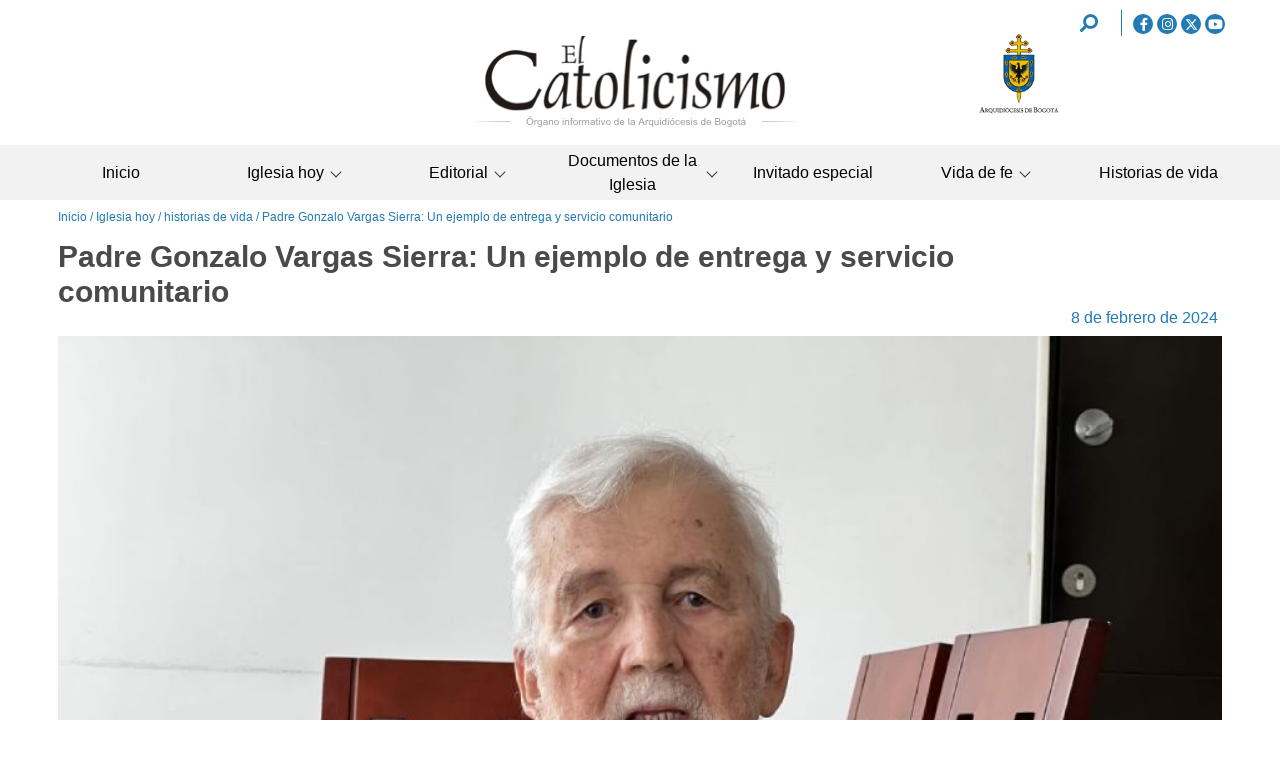

--- FILE ---
content_type: text/html; charset=UTF-8
request_url: https://elcatolicismo.com.co/iglesia-hoy/historias-de-vida/padre-gonzalo-vargas-sierra-un-ejemplo-de-entrega-y-servicio
body_size: 11504
content:
<!DOCTYPE html><html lang="es" dir="ltr" prefix="og: https://ogp.me/ns#"><head><meta charset="utf-8" /><noscript><style>form.antibot * :not(.antibot-message) { display: none !important; }</style></noscript><script async src="https://www.googletagmanager.com/gtag/js?id=UA-51757550-1"></script><script>window.dataLayer = window.dataLayer || [];function gtag(){dataLayer.push(arguments)};gtag("js", new Date());gtag("set", "developer_id.dMDhkMT", true);gtag("config", "UA-51757550-1", {"groups":"default","anonymize_ip":true,"page_placeholder":"PLACEHOLDER_page_path"});</script><meta name="geo.region" content="CO" /><meta name="geo.placename" content="Colombia" /><link rel="canonical" href="https://elcatolicismo.com.co/iglesia-hoy/historias-de-vida/padre-gonzalo-vargas-sierra-un-ejemplo-de-entrega-y-servicio" /><meta property="og:site_name" content="El Catolicismo" /><meta property="og:type" content="Noticias" /><meta property="og:url" content="https://elcatolicismo.com.co/iglesia-hoy/historias-de-vida/padre-gonzalo-vargas-sierra-un-ejemplo-de-entrega-y-servicio" /><meta property="og:title" content="Padre Gonzalo Vargas Sierra: Un ejemplo de entrega y servicio comunitario" /><meta property="og:image" content="https://elcatolicismo.com.co/sites/default/files/noticias/padre%20Gonzalo%20Vargas-%20eme%CC%81rito%20-%20portad%20banner%20nota.jpg" /><meta property="og:image:type" content="image/jpeg" /><meta property="og:image:width" content="933" /><meta property="og:image:height" content="700" /><meta name="twitter:card" content="summary_large_image" /><meta name="twitter:title" content="Padre Gonzalo Vargas Sierra: Un ejemplo de entrega y servicio comunitario" /><meta name="twitter:site" content="@elcatolicismo" /><meta name="twitter:site:id" content="902982362472042497" /><meta name="twitter:image" content="https://elcatolicismo.com.co/sites/default/files/noticias/padre%20Gonzalo%20Vargas-%20eme%CC%81rito%20-%20portad%20banner%20nota.jpg" /><meta name="twitter:image:alt" content="12" /><link rel="apple-touch-icon" sizes="180x180" href="/sites/default/files/favicons/apple-touch-icon.png"/><link rel="icon" type="image/png" sizes="32x32" href="/sites/default/files/favicons/favicon-32x32.png"/><link rel="icon" type="image/png" sizes="16x16" href="/sites/default/files/favicons/favicon-16x16.png"/><link rel="manifest" href="/sites/default/files/favicons/site.webmanifest"/><meta name="msapplication-TileColor" content="#da532c"/><meta name="theme-color" content="#ffffff"/><meta name="favicon-generator" content="Drupal responsive_favicons + realfavicongenerator.net" /><meta name="Generator" content="Drupal 10 (https://www.drupal.org)" /><meta name="MobileOptimized" content="width" /><meta name="HandheldFriendly" content="true" /><meta name="viewport" content="width=device-width, initial-scale=1.0, maximum-scale=1.0, minimum-scale=1.0, user-scalable=no" /><script type="text/javascript" src="https://master-jhm212qsz99h.us.seedcloud.co/www/delivery/spcjs.php?id=1"></script><script type="application/ld+json">{"@context": "https://schema.org","@graph": [{"@type": "Organization","@id": "https://elcatolicismo.com.co/","name": "El Catolicismo"}]
}</script><meta http-equiv="X-UA-Compatible" content="IE=edge,chrome=1" /><meta http-equiv="ImageToolbar" content="false" /><script>window.a2a_config=window.a2a_config||{};a2a_config.callbacks=[];a2a_config.overlays=[];a2a_config.templates={};</script><title>Padre Gonzalo Vargas Sierra: Un ejemplo de entrega y servicio comunitario | El Catolicismo</title><link rel="stylesheet" media="all" href="/core/themes/stable9/css/system/components/ajax-progress.module.css?t1mh2x" /><link rel="stylesheet" media="all" href="/core/themes/stable9/css/system/components/align.module.css?t1mh2x" /><link rel="stylesheet" media="all" href="/core/themes/stable9/css/system/components/autocomplete-loading.module.css?t1mh2x" /><link rel="stylesheet" media="all" href="/core/themes/stable9/css/system/components/fieldgroup.module.css?t1mh2x" /><link rel="stylesheet" media="all" href="/core/themes/stable9/css/system/components/container-inline.module.css?t1mh2x" /><link rel="stylesheet" media="all" href="/core/themes/stable9/css/system/components/clearfix.module.css?t1mh2x" /><link rel="stylesheet" media="all" href="/core/themes/stable9/css/system/components/details.module.css?t1mh2x" /><link rel="stylesheet" media="all" href="/core/themes/stable9/css/system/components/hidden.module.css?t1mh2x" /><link rel="stylesheet" media="all" href="/core/themes/stable9/css/system/components/item-list.module.css?t1mh2x" /><link rel="stylesheet" media="all" href="/core/themes/stable9/css/system/components/js.module.css?t1mh2x" /><link rel="stylesheet" media="all" href="/core/themes/stable9/css/system/components/nowrap.module.css?t1mh2x" /><link rel="stylesheet" media="all" href="/core/themes/stable9/css/system/components/position-container.module.css?t1mh2x" /><link rel="stylesheet" media="all" href="/core/themes/stable9/css/system/components/progress.module.css?t1mh2x" /><link rel="stylesheet" media="all" href="/core/themes/stable9/css/system/components/reset-appearance.module.css?t1mh2x" /><link rel="stylesheet" media="all" href="/core/themes/stable9/css/system/components/resize.module.css?t1mh2x" /><link rel="stylesheet" media="all" href="/core/themes/stable9/css/system/components/sticky-header.module.css?t1mh2x" /><link rel="stylesheet" media="all" href="/core/themes/stable9/css/system/components/system-status-counter.css?t1mh2x" /><link rel="stylesheet" media="all" href="/core/themes/stable9/css/system/components/system-status-report-counters.css?t1mh2x" /><link rel="stylesheet" media="all" href="/core/themes/stable9/css/system/components/system-status-report-general-info.css?t1mh2x" /><link rel="stylesheet" media="all" href="/core/themes/stable9/css/system/components/tabledrag.module.css?t1mh2x" /><link rel="stylesheet" media="all" href="/core/themes/stable9/css/system/components/tablesort.module.css?t1mh2x" /><link rel="stylesheet" media="all" href="/core/themes/stable9/css/system/components/tree-child.module.css?t1mh2x" /><link rel="stylesheet" media="all" href="/core/themes/stable9/css/views/views.module.css?t1mh2x" /><link rel="stylesheet" media="all" href="/core/themes/stable9/css/media/oembed.formatter.css?t1mh2x" /><link rel="stylesheet" media="all" href="/modules/contrib/addtoany/css/addtoany.css?t1mh2x" /><link rel="stylesheet" media="all" href="/modules/contrib/extlink/extlink.css?t1mh2x" /><link rel="stylesheet" media="all" href="/core/themes/stable9/layouts/layout_discovery/onecol/onecol.css?t1mh2x" /><link rel="stylesheet" media="all" href="/modules/contrib/like_and_dislike/css/like_and_dislike.icons.css?t1mh2x" /><link rel="stylesheet" media="all" href="https://cdn.jsdelivr.net/npm/bulma@0.5.1/css/bulma.css" /><link rel="stylesheet" media="all" href="/themes/contrib/bulma/assets/font-awesome/css/font-awesome.css?t1mh2x" /><link rel="stylesheet" media="all" href="/themes/contrib/bulma/assets/overrides.css?t1mh2x" /><link rel="stylesheet" media="all" href="/themes/contrib/bulma/assets/bulma.style.css?t1mh2x" /><link rel="stylesheet" media="all" href="/themes/custom/catolicismo/lib/fontawesome/css/all.css?t1mh2x" /><link rel="stylesheet" media="all" href="/themes/custom/catolicismo/lib/swiper/css/swiper.min.css?t1mh2x" /><link rel="stylesheet" media="all" href="/themes/custom/catolicismo/assets/overrides.css?t1mh2x" /><link rel="stylesheet" media="all" href="/themes/custom/catolicismo/assets/css/catolicismo.style.css?t1mh2x" /></head><body class="notice"> <a href="#main-content" class="visually-hidden focusable"> Pasar al contenido principal </a><div class="dialog-off-canvas-main-canvas" data-off-canvas-main-canvas> <nav class="navbar"><div class="navbar-start"><div class="views-element-container settings-tray-editable block block-views block-views-blockgeneral-search-block-1 clearfix" id="block-views-block-general-search-block-1" data-drupal-settingstray="editable"><div><div class="js-view-dom-id-b80e58999cffbedb5f0d712e4b96340966abe5e5b45ef3555bcbdda434a4d9f4"><form class="views-exposed-form" data-drupal-selector="views-exposed-form-general-search-block-1" action="/busqueda" method="get" id="views-exposed-form-general-search-block-1" accept-charset="UTF-8"><div class="js-form-item form-item js-form-type-textfield form-item-search-api-fulltext js-form-item-search-api-fulltext form-no-label"><div class="control"> <input data-drupal-selector="edit-search-api-fulltext" type="text" id="edit-search-api-fulltext" name="search_api_fulltext" value="" size="30" maxlength="128" class="form-text input" /></div></div><div class="field is-grouped form-actions js-form-wrapper form-wrapper" data-drupal-selector="edit-actions" id="edit-actions"><div class="control"> <button data-drupal-selector="edit-submit-general-search" type="submit" id="edit-submit-general-search" value="Filtrar" class="button js-form-submit form-submit is-primary"> <span class="icon"> <i class="fa fa-filter"></i> </span> <span>Filtrar</span> </button></div></div></form></div></div></div><nav role="navigation" aria-labelledby="block-redessociales-3-menu" id="block-redessociales-3" class="settings-tray-editable menu" data-drupal-settingstray="editable"><h2 class="menu-label visually-hidden" id="block-redessociales-3-menu">Redes sociales</h2><ul class="menu-list redes-sociales-menu"><li> <a href="https://www.facebook.com/Arquidiocesisbo/" class="fab fa-facebook-f" target="_blank">Facebook</a></li><li> <a href="https://www.instagram.com/arquidiocesisbo/" class="fab fa-instagram" target="_blank">Instagram</a></li><li> <a href="https://twitter.com/arquidiocesisbo" class="fab fa-twitter" target="_blank">Twitter</a></li><li> <a href="https://www.youtube.com/channel/UCUj8VHjp3URMeOO6hgtkOsg" class="fab fa-youtube" target="_blank">YouTube</a></li></ul> </nav><div id="block-logoarquidiocesisdebogota-2" class="arquid settings-tray-editable block block-block-content block-block-contentd914c8ac-4784-420f-8a45-c0c5c7db67f4 clearfix" data-drupal-settingstray="editable"><div class="content"><div><p><a href="https://arquibogota.org.co/" target="_blank" title="Arquidiócesis de Bogotá"><img alt="Logo de la Arquidiócesis de Bogota" src="/sites/default/files/2019-10/logo-arquidiocesis-bogota.png" title="Arquidiócesis de Bogota"></a></p></div></div></div></div><div class="container"><div class="navbar-brand"><div id="block-sitebranding" class="settings-tray-editable block-system block-system-branding-block navbar-item" data-drupal-settingstray="editable"> <figure class="is-pulled-left"> <a href="/" title="Inicio" rel="home"> <img src="/sites/default/files/catolicismo-logo-interno.png" alt="Inicio"/> </a> </figure></div><div id="js-navbar-burger" class="navbar-burger burger" data-target="navbar-menu"> <span></span> <span></span> <span></span></div> <button class="btn-search-mobile"> <span class="sr-only">Buscar</span><i class="fa fa-search"></i> </button></div></div><div id="js-navbar-menu" class="navbar-menu"> <nav role="navigation" aria-labelledby="navbar-menu-menu" id="navbar-menu" class="columns is-5-mobile is-0-tablet is-7-desktop is-8-widescreen is-full settings-tray-editable navbar-end menu" data-drupal-settingstray="editable"><h2 class="menu-label visually-hidden" id="navbar-menu-menu">Navegación principal</h2> <a href="/" class="column" data-drupal-link-system-path="&lt;front&gt;">Inicio</a><div class="navbar-item column has-dropdown is-hoverable"> <a href="/iglesia-hoy" class="navbar-link" data-drupal-link-system-path="iglesia-hoy">Iglesia hoy</a><div class="navbar-dropdown"> <a href="/iglesia-hoy/especial-muerte-del-papa-francisco" class="column" data-drupal-link-system-path="taxonomy/term/24">Especial - Muerte del Papa Francisco</a> <a href="/iglesia-hoy/bogota" class="column" data-drupal-link-system-path="taxonomy/term/3">Bogotá</a> <a href="/iglesia-hoy/bogota/cronicas" class="column">Nuestras Parroquias-Crónicas</a> <a href="/iglesia-hoy/colombia" class="column" data-drupal-link-system-path="taxonomy/term/4">Colombia</a> <a href="/iglesia-hoy/mundo" class="column" data-drupal-link-system-path="taxonomy/term/6">Mundo</a></div><div class="navbar-arrow"></div></div><div class="navbar-item column has-dropdown is-hoverable"> <a href="/editorial" class="navbar-link" data-drupal-link-system-path="editorial">Editorial</a><div class="navbar-dropdown"> <a href="/opinion" class="column" data-drupal-link-system-path="opinion">Opinión</a> <a href="/actualidad-y-analisis" class="column" data-drupal-link-system-path="actualidad-y-analisis">Actualidad y Análisis</a></div><div class="navbar-arrow"></div></div><div class="navbar-item column has-dropdown is-hoverable"> <a href="/documentos-iglesia" class="navbar-link" data-drupal-link-system-path="documentos-iglesia">Documentos de la Iglesia</a><div class="navbar-dropdown"> <a href="/documentos-iglesia/pontificios" class="column" data-drupal-link-system-path="documentos-iglesia/pontificios">Documentos pontificios</a></div><div class="navbar-arrow"></div></div> <a href="/invitado-especial" class="column" data-drupal-link-system-path="invitado-especial">Invitado especial</a><div class="navbar-item column has-dropdown is-hoverable"> <a href="/vida-de-fe" class="navbar-link" data-drupal-link-system-path="vida-de-fe">Vida de fe</a><div class="navbar-dropdown"> <a href="/vida-de-fe/arte-y-cultura" class="column" data-drupal-link-system-path="taxonomy/term/2">Arte y cultura</a> <a href="/vida-de-fe/familia" class="column" data-drupal-link-system-path="taxonomy/term/5">Familia</a> <a href="/vida-de-fe/formacion" class="column" data-drupal-link-system-path="taxonomy/term/14">Formación</a></div><div class="navbar-arrow"></div></div> <a href="/historias-de-vida" class="column" data-drupal-link-system-path="historias-de-vida">Historias de vida</a> </nav></div></nav><section class="hero is-primary"><div class="hero-footer"><div class="container"></div></div> </section><nav class="nav has-shadow"><div class="container"><div data-drupal-messages-fallback class="hidden"></div><div id="block-enlacesdeayudaalanavegacion" class="settings-tray-editable block block-system block-system-breadcrumb-block clearfix" data-drupal-settingstray="editable"> <nav class="breadcrumb" role="navigation" aria-labelledby="system-breadcrumb"><h2 id="system-breadcrumb" class="visually-hidden">Sobrescribir enlaces de ayuda a la navegación</h2><ol><li> <a href="/">Inicio</a></li><li> <a href="/iglesia-hoy">Iglesia hoy</a></li><li> historias de vida</li><li> Padre Gonzalo Vargas Sierra: Un ejemplo de entrega y servicio comunitario</li></ol> </nav></div></div></nav><section class="section"> <main role="main" class="container"> <a id="main-content" tabindex="-1"></a><div class="columns is-centered"><div class="main-content column"><div id="block-catolicismo-content" class="block block-system block-system-main-block clearfix"><div data-history-node-id="11403" class="layout layout--onecol"><div class="layout__region layout__region--content"><div class="notice-head"><div class="field title-notice field--name-node-title field--type-ds field--label-hidden"><div><h1><p>Padre Gonzalo Vargas Sierra: Un ejemplo de entrega y servicio comunitario</p></h1></div></div><div class="views-field-created views-field-field-fecha"><div>8 de febrero de 2024</div></div><div><div> <figure class="image"> <img alt="12" loading="eager" src="/sites/default/files/noticias/padre%20Gonzalo%20Vargas-%20eme%CC%81rito%20-%20portad%20banner%20nota.jpg" width="933" height="700" /></figure></div></div></div><div class="cuerpo-noticia"><div class="notice-body"><div class="content"><div><p>Con más de seis décadas consagradas al ministerio sacerdotal, el padre Gonzalo fue mucho más que un pastor para aquellos que tuvieron el privilegio de cruzar su camino. Con sus 84 años de edad y su compromiso inquebrantable, <strong>dedicó cada momento de su vida a llevar la luz del Evangelio a cada rincón, a cada hogar, y a cada corazón sediento de amor y esperanza.</strong></p><p>Nació el 6 de junio de 1939 en Socorro (Santander), hijo de Diego Enrique Vargas y Ana Beatriz Sierra, el padre Gonzalo inició su formación en el Seminario de San Carlos de San Gil, donde completó sus estudios de secundaria en 1956.</p><p>Continuó su formación académica en filosofía (1957-1959) y teología (1960-1962) en el Seminario San Carlos de San Gil (Santander).</p><p><strong>El 22 de septiembre de 1962, fue ordenado presbítero por monseñor Pedro José Rivera, asumiendo su compromiso con el servicio en la Diócesis de Socorro y San Gil</strong>, donde desempeñó un papel fundamental en la vida espiritual y comunitaria de la región.</p><p>&nbsp;</p><drupal-media data-entity-type="media" data-entity-uuid="e82b88ad-a4c8-4f4f-8c51-76584eae37e9">&nbsp;</drupal-media><p>&nbsp;</p><p><strong>"Mi alegría es haber trabajado en favor de la gente... Yo siempre visité casa por casa, vereda por vereda"</strong>, frase que compartió con El Catolicismo en una entrevista en octubre del 2023, resonará por siempre en los corazones de aquellos que fueron testigos de su incansable labor pastoral. Desde las veredas más remotas hasta las comunidades más marginadas, el padre Gonzalo no solo predicó con palabras, sino que vivió su fe sirviendo de ejemplo a todos los que lo rodeaban.</p><p><strong>Su legado va más allá de las paredes de los templos; fue un arquitecto de sueños, un constructor de esperanzas.</strong> Desde la construcción de templos hasta la gestión de programas educativos para adultos, su compromiso con el desarrollo integral de las comunidades que tuvo el honor de servir dejó una huella indeleble en la historia de cada lugar que tocó con su presencia.</p><p>Fue incardinado, mediante decreto Nº 1204 del 01 de septiembre de 2006 a la Arquidiócesis de Bogotá, donde prestó sus servicios como Director del Departamento de Catequesis del INEM (1993); adscrito a la parroquia Jesucristo Redentor (2004) y capellán de la Fundación Cardioinfantil (2004).</p><p>&nbsp;</p><drupal-media data-entity-type="media" data-entity-uuid="a0abaf70-482a-4500-9ab3-b7e766ecf23b">&nbsp;</drupal-media><p>&nbsp;</p><p>Pero su labor no se limitó solo al ámbito comunitario. Como educador, inspiró a generaciones de jóvenes a alcanzar su máximo potencial, y como amigo y confidente, brindó consuelo y apoyo a aquellos que lo necesitaban, sin importar la hora ni el lugar.</p><p>El padre Gonzalo Vargas Sierra, &nbsp;partió a la Casa del Señor el 6 de febrero de 2024, dejando tras de sí un legado imborrable de entrega y devoción. <strong>Que su ejemplo inspire a seguir su legado de servicio desinteresado y a compartir el amor de Dios con todos los demás.</strong></p><p><strong>A continuación, la entrevista realizada en octubre de 2023 al padre Gonzalo Vargas:</strong></p></div></div><div class="video"><div><article><div class="js-media-library-item-preview"><div class="videop"><div><iframe src="https://elcatolicismo.com.co/media/oembed?url=https%3A//youtu.be/a0GK3hVKbOo&amp;max_width=0&amp;max_height=0&amp;hash=MzzFkvOtVpR2Ca_LUQcXHylhm7iZTMPC6rbexDKshb8" frameborder="0" allowtransparency width="200" height="113" class="media-oembed-content" loading="eager" title="Padre Gonzalo Vargas, más de 60 años de sacerdocio, comprometido y en espíritu de servicio."></iframe></div></div></div><div> Padre Gonzalo Vargas, más de 60 años de sacerdocio, comprometido y en espíritu de servicio.</div> </article></div></div></div><div class="social-likes-vitral"> <span class="a2a_kit a2a_kit_size_32 addtoany_list" data-a2a-url="https://elcatolicismo.com.co/iglesia-hoy/historias-de-vida/padre-gonzalo-vargas-sierra-un-ejemplo-de-entrega-y-servicio" data-a2a-title="Padre Gonzalo Vargas Sierra: Un ejemplo de entrega y servicio comunitario"><a class="a2a_button_email fas fa-envelope"></a><a class="a2a_button_twitter fab fa-twitter"></a><a class="a2a_button_facebook fab fa-facebook-f"></a><a class="a2a_button_whatsapp fab fa-whatsapp"></a></span><div class="vote-widget-wrapper"><div class="vote-widget vote-widget--like-and-dislike"><div class="fas fa-like vote-like type-node" id="like-container-node-11403"> <a title="Like" data-entity-id="11403" data-entity-type="node">Like</a> <span class="count">1</span></div><div class="fas fa-dislike vote-dislike type-node" id="dislike-container-node-11403"> <a title="Dislike" data-entity-id="11403" data-entity-type="node">Dislike</a> <span class="count">0</span></div></div></div></div><div class="content"><div><div class="zoom-font"><span class="mas" onclick="zoomIn()">Aumentar<br>Fuente</span> <span class="menos" onclick="zoomOut()">Disminuir<br>Fuente</span></div></div></div><div ><div class="field-block-otras-noticias" ><div><div class="block block-views block-views-blockotras-noticias-interna-de-noticia-block-1 clearfix panel"><div class="panel-block"><div class="views-element-container"><div class="notices js-view-dom-id-72a7f7ad903dd1c5fe60340732fd476dca0b41615c6a1b4d719120c378376957"> <header><div class="subtitle-section"><h2>Otras noticias</h2></div> </header><div class="views-row"><div class="views-field views-field-field-categoria"><div class="field-content"><div class="layout layout--onecol"><div class="layout__region layout__region--content"><style>
:root {
--landing: #397DFF;
}
</style><div class="field field-name-taxonomy-term-title categoria-noticia-term" style="background-color: #397DFF;color: #397DFF;border-color: #397DFF;"> <a href="/vida-de-fe/formacion" hreflang="es">Formación</a></div><style>
:root {
--landing: #397DFF;
}
</style><div class="field field-name-field-color-categoria categoria-noticia-term" style="background-color: #397DFF;color: #397DFF;border-color: #397DFF;"> #397dff</div></div></div></div></div><div class="views-field views-field-created views-field-field-fecha"><span class="field-content"><time datetime="2025-10-31T11:23:16-05:00">31 de octubre de 2025</time></span></div><div class="views-field views-field-title"><span class="field-content"><a href="/iglesia-hoy/formacion/por-que-leer-sobre-el-amor-hacia-los-pobres"><p>¿Por qué leer ‘sobre el amor hacia los pobres’?</p></a></span></div><div class="views-field views-field-view-node"><span class="field-content"><a href="/iglesia-hoy/formacion/por-que-leer-sobre-el-amor-hacia-los-pobres" hreflang="es">El 9 de octubre de 2025 en la oficina de prensa de la Santa Sede a las 12.00 (hora de Roma), fue publicada de manera oficial...</a></span></div><div class="views-field views-field-field-imagen-principal"><div class="field-content"> <a href="/iglesia-hoy/formacion/por-que-leer-sobre-el-amor-hacia-los-pobres" hreflang="es"><figure class="image"> <img loading="lazy" src="/sites/default/files/noticias/banner%20padre%20Euclides%20Eslava.jpg" width="1180" height="688" alt="sacerdote" /></figure></a></div></div></div><div class="views-row"><div class="views-field views-field-field-categoria"><div class="field-content"><div class="layout layout--onecol"><div class="layout__region layout__region--content"><style>
:root {
--landing: #397DFF;
}
</style><div class="field field-name-taxonomy-term-title categoria-noticia-term" style="background-color: #397DFF;color: #397DFF;border-color: #397DFF;"> <a href="/vida-de-fe/formacion" hreflang="es">Formación</a></div><style>
:root {
--landing: #397DFF;
}
</style><div class="field field-name-field-color-categoria categoria-noticia-term" style="background-color: #397DFF;color: #397DFF;border-color: #397DFF;"> #397dff</div></div></div></div></div><div class="views-field views-field-created views-field-field-fecha"><span class="field-content"><time datetime="2025-10-31T08:19:42-05:00">31 de octubre de 2025</time></span></div><div class="views-field views-field-title"><span class="field-content"><a href="/iglesia-hoy/formacion/holywins-la-celebracion-de-la-santidad-que-gana-terreno-en-america-latina"><p>Holywins: la celebración de la santidad que gana terreno en América Latina</p></a></span></div><div class="views-field views-field-view-node"><span class="field-content"><a href="/iglesia-hoy/formacion/holywins-la-celebracion-de-la-santidad-que-gana-terreno-en-america-latina" hreflang="es"></a></span></div><div class="views-field views-field-field-imagen-principal"><div class="field-content"> <a href="/iglesia-hoy/formacion/holywins-la-celebracion-de-la-santidad-que-gana-terreno-en-america-latina" hreflang="es"><figure class="image"> <img loading="lazy" src="/sites/default/files/noticias/Colegio-Salesianos.jpg" width="1043" height="546" alt="d" /></figure></a></div></div></div><div class="views-row"><div class="views-field views-field-field-categoria"><div class="field-content"><div class="layout layout--onecol"><div class="layout__region layout__region--content"><style>
:root {
--landing: #007300;
}
</style><div class="field field-name-taxonomy-term-title categoria-noticia-term" style="background-color: #007300;color: #007300;border-color: #007300;"> <a href="/iglesia-hoy/mundo" hreflang="es">Mundo</a></div><style>
:root {
--landing: #007300;
}
</style><div class="field field-name-field-color-categoria categoria-noticia-term" style="background-color: #007300;color: #007300;border-color: #007300;"> #007300</div></div></div></div></div><div class="views-field views-field-created views-field-field-fecha"><span class="field-content"><time datetime="2025-10-31T06:30:00-05:00">31 de octubre de 2025</time></span></div><div class="views-field views-field-title"><span class="field-content"><a href="/iglesia-hoy/mundo/el-vaticano-abordara-el-papel-de-maria-en-la-salvacion-con-un-nuevo-documento"><p>El Vaticano abordará el papel de María en la salvación con un nuevo documento doctrinal</p></a></span></div><div class="views-field views-field-view-node"><span class="field-content"><a href="/iglesia-hoy/mundo/el-vaticano-abordara-el-papel-de-maria-en-la-salvacion-con-un-nuevo-documento" hreflang="es"></a></span></div><div class="views-field views-field-field-imagen-principal"><div class="field-content"> <a href="/iglesia-hoy/mundo/el-vaticano-abordara-el-papel-de-maria-en-la-salvacion-con-un-nuevo-documento" hreflang="es"><figure class="image"> <img loading="lazy" src="/sites/default/files/noticias/c819792e-1f9e-427b-9447-1c1a3c9bbf7c.jpg" width="800" height="800" alt="El Vaticano abordará el papel de María en la salvación con un nuevo documento doctrinal" /></figure></a></div></div></div></div></div></div></div></div></div></div></div></div></div></div></div></div> </main></section> <footer role="contentinfo" class="footer"><div class="container"><div class="columns is-multiline"><div id="block-logoinferior-2" class="logo settings-tray-editable block block-block-content block-block-contentf273e63c-96d7-46c9-8015-16c0f639a6ca clearfix column is-narrow" data-drupal-settingstray="editable"><div class="content"><div><p><img alt="logo el catolicismo" src="/sites/default/files/2019-10/LogoElCatolicismoBlanco.png"></p></div></div></div><nav role="navigation" aria-labelledby="block-piedepagina-menu" id="block-piedepagina" class="list-1 settings-tray-editable menu column is-narrow" data-drupal-settingstray="editable"><h2 class="menu-label" id="block-piedepagina-menu">Enlaces</h2><ul class="menu-list footer-menu"><li> <a href="https://bit.ly/32BF08V" target="_blank">Correo</a></li><li> <a href="https://www.cec.org.co/index.php" target="_blank">Conferencia Episcopal de Colombia</a></li><li> <a href="http://www.celam.org/" target="_blank">CELAM</a></li><li> <a href="http://w2.vatican.va/content/vatican/it.html" target="_blank">El Vaticano</a></li></ul> </nav><div id="block-contacto-2" class="contact settings-tray-editable block block-block-content block-block-content013aafcd-30d0-4273-a893-fee96c06a1ec clearfix column is-narrow" data-drupal-settingstray="editable"><div class="content"><div><p>(57 )601 5803491 - 601&nbsp;3505511</p><p>Carrera 7a. No. 10-20<br>Bogotá - Colombia</p><p><a href="mailto:elcatolicismo@arquibogota.org.co">elcatolicismo@arquibogota.org.co</a></p></div></div></div><nav role="navigation" aria-labelledby="block-piedepaginasegundo-3-menu" id="block-piedepaginasegundo-3" class="list-2 settings-tray-editable menu column is-narrow" data-drupal-settingstray="editable"><h2 class="menu-label visually-hidden" id="block-piedepaginasegundo-3-menu">Pie de página segundo</h2><ul class="menu-list pie-de-pagina-segundo-menu"><li> <a href="/quienes-somos" data-drupal-link-system-path="node/228">Quiénes somos</a></li><li> <a href="/contacto" data-drupal-link-system-path="node/239">Contáctenos</a></li><li> <a href="http://arquibogota.org.co/media/1/documentos/politica-tratamiento-de-datos-codificadopdf.pdf" target="_blank">Políticas de privacidad</a></li></ul> </nav><nav role="navigation" aria-labelledby="block-redessociales-4-menu" id="block-redessociales-4" class="social-red settings-tray-editable menu column is-narrow" data-drupal-settingstray="editable"><h2 class="menu-label visually-hidden" id="block-redessociales-4-menu">Redes sociales</h2><ul class="menu-list redes-sociales-menu"><li> <a href="https://www.facebook.com/Arquidiocesisbo/" class="fab fa-facebook-f" target="_blank">Facebook</a></li><li> <a href="https://www.instagram.com/arquidiocesisbo/" class="fab fa-instagram" target="_blank">Instagram</a></li><li> <a href="https://twitter.com/arquidiocesisbo" class="fab fa-twitter" target="_blank">Twitter</a></li><li> <a href="https://www.youtube.com/channel/UCUj8VHjp3URMeOO6hgtkOsg" class="fab fa-youtube" target="_blank">YouTube</a></li></ul> </nav><div class="simplenews-subscriptions-block-b20e026c-a92c-422f-bd91-48b733e88fdd simplenews-subscriber-form suscription settings-tray-editable block block-simplenews block-simplenews-subscription-block clearfix column is-narrow" data-drupal-selector="simplenews-subscriptions-block-b20e026c-a92c-422f-bd91-48b733e88fdd" id="block-simplenewssubscription-3" data-drupal-settingstray="editable"><form action="/iglesia-hoy/historias-de-vida/padre-gonzalo-vargas-sierra-un-ejemplo-de-entrega-y-servicio" method="post" id="simplenews-subscriptions-block-b20e026c-a92c-422f-bd91-48b733e88fdd" accept-charset="UTF-8"><div class="field--type-entity-reference field--name-subscriptions field--widget-simplenews-subscription-select field js-form-wrapper form-wrapper" data-drupal-selector="edit-subscriptions-wrapper" id="edit-subscriptions-wrapper"></div><div id="edit-message" class="js-form-item form-item js-form-type-item form-item-message js-form-item-message form-no-label"> Deje su correo electrónico para más información.</div><input autocomplete="off" data-drupal-selector="form-dgnnlbuoenca6txx3uod535mp85d8zptla26lqf4mng" type="hidden" name="form_build_id" value="form-dGNNlBUOENcA6TXx3uoD535MP85d8Zptla26lQf4mng" /><input data-drupal-selector="edit-simplenews-subscriptions-block-b20e026c-a92c-422f-bd91-48b733e88fdd" type="hidden" name="form_id" value="simplenews_subscriptions_block_b20e026c-a92c-422f-bd91-48b733e88fdd" /><div class="field--type-email field--name-mail field--widget-email-default field js-form-wrapper form-wrapper" data-drupal-selector="edit-mail-wrapper" id="edit-mail-wrapper"><div class="js-form-item form-item js-form-type-email form-item-mail-0-value js-form-item-mail-0-value"> <label for="edit-mail-0-value" class="label control-label js-form-required form-required">Email</label><div class="control has-icons-left"> <input data-drupal-selector="edit-mail-0-value" aria-describedby="edit-mail-0-value--description" type="email" id="edit-mail-0-value" name="mail[0][value]" value="" size="60" maxlength="254" placeholder="" class="form-email required input" required="required" aria-required="true" /> <span class="icon is-left"> <i class="fa fa-envelope"></i> </span></div><div id="edit-mail-0-value--description" class="help description"> La dirección de correo electrónico del suscriptor.</div></div></div><div class="field is-grouped form-actions js-form-wrapper form-wrapper" data-drupal-selector="edit-actions" id="edit-actions--2"><div class="control"> <button data-drupal-selector="edit-submit" type="submit" id="edit-submit" name="op" value="Enviar" class="button button--primary js-form-submit form-submit is-primary"> <span class="icon"> <i class="fa fa-check"></i> </span> <span>Enviar</span> </button></div><a href="/simplenews/validate" class="is-primary" data-drupal-selector="edit-manage" id="edit-manage">Manage existing</a></div></form></div><div id="block-copyrightycreditos-2" class="copy-r settings-tray-editable block block-block-content block-block-contentc23e78bc-f264-4ea4-b8ed-f64643208d1b clearfix column is-narrow" data-drupal-settingstray="editable"><div class="content"><div><p>Copyright © 2025&nbsp;El Catolicismo</p><p>Portal desarrollado en Drupal por <a href="https://www.seedem.co"><img data-entity-uuid="539b3d46-808f-464b-b52c-39356259e4ed" data-entity-type="file" src="/sites/default/files/inline-images/unnamed%20%281%29.png" height="281" width="281" loading="lazy"></a></p></div></div></div></div></div> </footer></div><script type="application/json" data-drupal-selector="drupal-settings-json">{"path":{"baseUrl":"\/","pathPrefix":"","currentPath":"node\/11403","currentPathIsAdmin":false,"isFront":false,"currentLanguage":"es"},"pluralDelimiter":"\u0003","suppressDeprecationErrors":true,"google_analytics":{"account":"UA-51757550-1","trackOutbound":true,"trackMailto":true,"trackTel":true,"trackDownload":true,"trackDownloadExtensions":"7z|aac|arc|arj|asf|asx|avi|bin|csv|doc(x|m)?|dot(x|m)?|exe|flv|gif|gz|gzip|hqx|jar|jpe?g|js|mp(2|3|4|e?g)|mov(ie)?|msi|msp|pdf|phps|png|ppt(x|m)?|pot(x|m)?|pps(x|m)?|ppam|sld(x|m)?|thmx|qtm?|ra(m|r)?|sea|sit|tar|tgz|torrent|txt|wav|wma|wmv|wpd|xls(x|m|b)?|xlt(x|m)|xlam|xml|z|zip","trackColorbox":true},"data":{"extlink":{"extTarget":true,"extTargetNoOverride":false,"extNofollow":false,"extNoreferrer":true,"extFollowNoOverride":false,"extClass":"0","extLabel":"(link is external)","extImgClass":false,"extSubdomains":true,"extExclude":"","extInclude":".*.pdf","extCssExclude":"","extCssExplicit":"","extAlert":false,"extAlertText":"This link will take you to an external web site. We are not responsible for their content.","mailtoClass":"0","mailtoLabel":"(link sends email)","extUseFontAwesome":false,"extIconPlacement":"append","extFaLinkClasses":"fa fa-external-link","extFaMailtoClasses":"fa fa-envelope-o","whitelistedDomains":[]}},"ajaxTrustedUrl":{"form_action_p_pvdeGsVG5zNF_XLGPTvYSKCf43t8qZYSwcfZl2uzM":true,"\/busqueda":true},"field_group":{"html_element":{"mode":"default","context":"view","settings":{"classes":"notice-head","id":"","element":"div","show_label":false,"label_element":"h3","label_element_classes":"","attributes":"","effect":"none","speed":"fast"}}},"user":{"uid":0,"permissionsHash":"1e8e222da1e58650d74a142e6c4757c294447129fba9d42cd8de2683f4b77d48"}}</script><script src="/sites/default/files/js/js_QFh3s_fLT4h_Tb32YvL893VHolhpS8p8t-6J_Cdi1HU.js?scope=footer&amp;delta=0&amp;language=es&amp;theme=catolicismo&amp;include=eJxljkEOwzAIBD-EzJMibEiKgk1lk7T-fZUqp_aymp3Daok5nNpEuiGt3VvA5r6ZLNTIZmgZ-CtgzBFSMdMQKBRuWnRUx808k4G8w7TtyP14kqW7gtH0IxbWUfyUPtGbFDc4VV4Dv5mq82ECVVgJXWoWTqv3ShHSwXS_bvC1cTFq8Tb-dZYHner9A4VwWNs"></script><script src="https://static.addtoany.com/menu/page.js" async></script><script src="/sites/default/files/js/js_tGJ2-InV9SPegLqf3cF8LoXZKj-YAvIrFV-1pj-ZEbc.js?scope=footer&amp;delta=2&amp;language=es&amp;theme=catolicismo&amp;include=eJxljkEOwzAIBD-EzJMibEiKgk1lk7T-fZUqp_aymp3Daok5nNpEuiGt3VvA5r6ZLNTIZmgZ-CtgzBFSMdMQKBRuWnRUx808k4G8w7TtyP14kqW7gtH0IxbWUfyUPtGbFDc4VV4Dv5mq82ECVVgJXWoWTqv3ShHSwXS_bvC1cTFq8Tb-dZYHner9A4VwWNs"></script></body></html>

--- FILE ---
content_type: text/css
request_url: https://elcatolicismo.com.co/modules/contrib/like_and_dislike/css/like_and_dislike.icons.css?t1mh2x
body_size: 96
content:
.vote-like,
.vote-dislike {
  display: inline-block;
}

.vote-like a,
.vote-like a:link,
.vote-like a:visited,
.vote-dislike a,
.vote-dislike a:link,
.vote-dislike a:visited {
  background: url('../images/sprite.png') no-repeat;
  text-indent: -9999px;
  display: inline-block;
  border: 0;
  cursor: pointer;
  width: 19px;
  height: 19px;
}

.vote-like a {
  background-position: 0 0;
}

.vote-like a.disable-status,
.vote-like a.disable-status:hover {
  background-position: 0 0;
  cursor: auto;
}

.vote-like a.voted {
  background-position: 0 -29px!important;
}

.vote-like a:hover {
  background-position: 0 -58px;
}

.vote-dislike a {
  background-position: -28px 0;
}

.vote-dislike a.disable-status,
.vote-dislike a.disable-status:hover {
  background-position: -28px 0;
  cursor: auto;
}

.vote-dislike a.voted {
  background-position: -28px -29px!important;
}

.vote-dislike a:hover {
  background-position: -28px -58px;
}


--- FILE ---
content_type: text/css
request_url: https://elcatolicismo.com.co/themes/contrib/bulma/assets/bulma.style.css?t1mh2x
body_size: -214
content:


/*# sourceMappingURL=bulma.style.css.map */


--- FILE ---
content_type: text/css
request_url: https://elcatolicismo.com.co/themes/custom/catolicismo/assets/css/catolicismo.style.css?t1mh2x
body_size: 53304
content:
@charset "UTF-8";
@keyframes hoversociallikes {
  0% {
    font-size: 25px;
    background-size: 25px; }
  25% {
    font-size: 30px;
    background-size: 30px; }
  50% {
    font-size: 25px;
    background-size: 25px; }
  75% {
    font-size: 30px;
    background-size: 30px; }
  100% {
    font-size: 25px;
    background-size: 25px; } }

@keyframes hoverlikes {
  0% {
    transform: rotate(25deg); }
  25% {
    transform: rotate(-25deg); }
  50% {
    transform: rotate(25deg); }
  75% {
    transform: rotate(-25deg); }
  100% {
    transform: rotate(25deg); } }

body {
  margin: 0;
  padding: 0; }

img {
  color: #111111; }

.category-notice.related-news header > .layout.layout--onecol .field-name-taxonomy-term-title:not(.categoria-editorial-term), .category-editorial > div.related-news header > .layout.layout--onecol .field-name-taxonomy-term-title:not(.categoria-editorial-term), .life > div.related-news header > .layout.layout--onecol .field-name-taxonomy-term-title:not(.categoria-editorial-term), .category-notice footer .category-editorial > div.views-infinite-scroll-content-wrapper header > .layout.layout--onecol .field-name-taxonomy-term-title:not(.categoria-editorial-term), .category-notice footer .life > div.views-infinite-scroll-content-wrapper header > .layout.layout--onecol .field-name-taxonomy-term-title:not(.categoria-editorial-term), .category-editorial footer > div.related-news header > .layout.layout--onecol .field-name-taxonomy-term-title:not(.categoria-editorial-term), .life footer > div.related-news header > .layout.layout--onecol .field-name-taxonomy-term-title:not(.categoria-editorial-term), .category-editorial .category-notice footer > div.views-infinite-scroll-content-wrapper header > .layout.layout--onecol .field-name-taxonomy-term-title:not(.categoria-editorial-term), .category-notice .category-editorial footer > div.views-infinite-scroll-content-wrapper header > .layout.layout--onecol .field-name-taxonomy-term-title:not(.categoria-editorial-term), .life .category-notice footer > div.views-infinite-scroll-content-wrapper header > .layout.layout--onecol .field-name-taxonomy-term-title:not(.categoria-editorial-term), .category-notice .life footer > div.views-infinite-scroll-content-wrapper header > .layout.layout--onecol .field-name-taxonomy-term-title:not(.categoria-editorial-term), .category-notice footer .category-notice.views-infinite-scroll-content-wrapper header > .layout.layout--onecol .field-name-taxonomy-term-title:not(.categoria-editorial-term), .category-editorial > div footer .category-notice.views-infinite-scroll-content-wrapper header > .layout.layout--onecol .field-name-taxonomy-term-title:not(.categoria-editorial-term), .life > div footer .category-notice.views-infinite-scroll-content-wrapper header > .layout.layout--onecol .field-name-taxonomy-term-title:not(.categoria-editorial-term), .category-editorial footer > div footer .category-notice.views-infinite-scroll-content-wrapper header > .layout.layout--onecol .field-name-taxonomy-term-title:not(.categoria-editorial-term), .life footer > div footer .category-notice.views-infinite-scroll-content-wrapper header > .layout.layout--onecol .field-name-taxonomy-term-title:not(.categoria-editorial-term), .category-editorial > div footer .category-editorial > div.views-infinite-scroll-content-wrapper header > .layout.layout--onecol .field-name-taxonomy-term-title:not(.categoria-editorial-term), .life > div footer .category-editorial > div.views-infinite-scroll-content-wrapper header > .layout.layout--onecol .field-name-taxonomy-term-title:not(.categoria-editorial-term), .category-editorial footer > div footer .category-editorial > div.views-infinite-scroll-content-wrapper header > .layout.layout--onecol .field-name-taxonomy-term-title:not(.categoria-editorial-term), .life footer > div footer .category-editorial > div.views-infinite-scroll-content-wrapper header > .layout.layout--onecol .field-name-taxonomy-term-title:not(.categoria-editorial-term), .category-editorial > div footer .life > div.views-infinite-scroll-content-wrapper header > .layout.layout--onecol .field-name-taxonomy-term-title:not(.categoria-editorial-term), .life > div footer .life > div.views-infinite-scroll-content-wrapper header > .layout.layout--onecol .field-name-taxonomy-term-title:not(.categoria-editorial-term), .category-editorial footer > div footer .life > div.views-infinite-scroll-content-wrapper header > .layout.layout--onecol .field-name-taxonomy-term-title:not(.categoria-editorial-term), .life footer > div footer .life > div.views-infinite-scroll-content-wrapper header > .layout.layout--onecol .field-name-taxonomy-term-title:not(.categoria-editorial-term), .category-editorial > div footer > div.views-infinite-scroll-content-wrapper header > .layout.layout--onecol .field-name-taxonomy-term-title:not(.categoria-editorial-term), .life > div .category-editorial footer > div.views-infinite-scroll-content-wrapper header > .layout.layout--onecol .field-name-taxonomy-term-title:not(.categoria-editorial-term), .category-editorial .life > div footer > div.views-infinite-scroll-content-wrapper header > .layout.layout--onecol .field-name-taxonomy-term-title:not(.categoria-editorial-term), .category-editorial footer > div footer > div.views-infinite-scroll-content-wrapper header > .layout.layout--onecol .field-name-taxonomy-term-title:not(.categoria-editorial-term), .life footer > div .category-editorial footer > div.views-infinite-scroll-content-wrapper header > .layout.layout--onecol .field-name-taxonomy-term-title:not(.categoria-editorial-term), .category-editorial > div .life footer > div.views-infinite-scroll-content-wrapper header > .layout.layout--onecol .field-name-taxonomy-term-title:not(.categoria-editorial-term), .life .category-editorial > div footer > div.views-infinite-scroll-content-wrapper header > .layout.layout--onecol .field-name-taxonomy-term-title:not(.categoria-editorial-term), .life > div footer > div.views-infinite-scroll-content-wrapper header > .layout.layout--onecol .field-name-taxonomy-term-title:not(.categoria-editorial-term), .category-editorial footer > div .life footer > div.views-infinite-scroll-content-wrapper header > .layout.layout--onecol .field-name-taxonomy-term-title:not(.categoria-editorial-term), .life footer > div footer > div.views-infinite-scroll-content-wrapper header > .layout.layout--onecol .field-name-taxonomy-term-title:not(.categoria-editorial-term),
.category-notice.related-news header > .layout.layout--onecol .views-field-field-categoria .field-name-taxonomy-term-title:not(.categoria-noticia-term),
.category-editorial > div.related-news header > .layout.layout--onecol .views-field-field-categoria .field-name-taxonomy-term-title:not(.categoria-noticia-term),
.life > div.related-news header > .layout.layout--onecol .views-field-field-categoria .field-name-taxonomy-term-title:not(.categoria-noticia-term),
.category-notice footer .category-editorial > div.views-infinite-scroll-content-wrapper header > .layout.layout--onecol .views-field-field-categoria .field-name-taxonomy-term-title:not(.categoria-noticia-term),
.category-notice footer .life > div.views-infinite-scroll-content-wrapper header > .layout.layout--onecol .views-field-field-categoria .field-name-taxonomy-term-title:not(.categoria-noticia-term),
.category-editorial footer > div.related-news header > .layout.layout--onecol .views-field-field-categoria .field-name-taxonomy-term-title:not(.categoria-noticia-term),
.life footer > div.related-news header > .layout.layout--onecol .views-field-field-categoria .field-name-taxonomy-term-title:not(.categoria-noticia-term),
.category-editorial .category-notice footer > div.views-infinite-scroll-content-wrapper header > .layout.layout--onecol .views-field-field-categoria .field-name-taxonomy-term-title:not(.categoria-noticia-term),
.category-notice .category-editorial footer > div.views-infinite-scroll-content-wrapper header > .layout.layout--onecol .views-field-field-categoria .field-name-taxonomy-term-title:not(.categoria-noticia-term),
.life .category-notice footer > div.views-infinite-scroll-content-wrapper header > .layout.layout--onecol .views-field-field-categoria .field-name-taxonomy-term-title:not(.categoria-noticia-term),
.category-notice .life footer > div.views-infinite-scroll-content-wrapper header > .layout.layout--onecol .views-field-field-categoria .field-name-taxonomy-term-title:not(.categoria-noticia-term),
.category-notice footer .category-notice.views-infinite-scroll-content-wrapper header > .layout.layout--onecol .views-field-field-categoria .field-name-taxonomy-term-title:not(.categoria-noticia-term),
.category-editorial > div footer .category-notice.views-infinite-scroll-content-wrapper header > .layout.layout--onecol .views-field-field-categoria .field-name-taxonomy-term-title:not(.categoria-noticia-term),
.life > div footer .category-notice.views-infinite-scroll-content-wrapper header > .layout.layout--onecol .views-field-field-categoria .field-name-taxonomy-term-title:not(.categoria-noticia-term),
.category-editorial footer > div footer .category-notice.views-infinite-scroll-content-wrapper header > .layout.layout--onecol .views-field-field-categoria .field-name-taxonomy-term-title:not(.categoria-noticia-term),
.life footer > div footer .category-notice.views-infinite-scroll-content-wrapper header > .layout.layout--onecol .views-field-field-categoria .field-name-taxonomy-term-title:not(.categoria-noticia-term),
.category-editorial > div footer .category-editorial > div.views-infinite-scroll-content-wrapper header > .layout.layout--onecol .views-field-field-categoria .field-name-taxonomy-term-title:not(.categoria-noticia-term),
.life > div footer .category-editorial > div.views-infinite-scroll-content-wrapper header > .layout.layout--onecol .views-field-field-categoria .field-name-taxonomy-term-title:not(.categoria-noticia-term),
.category-editorial footer > div footer .category-editorial > div.views-infinite-scroll-content-wrapper header > .layout.layout--onecol .views-field-field-categoria .field-name-taxonomy-term-title:not(.categoria-noticia-term),
.life footer > div footer .category-editorial > div.views-infinite-scroll-content-wrapper header > .layout.layout--onecol .views-field-field-categoria .field-name-taxonomy-term-title:not(.categoria-noticia-term),
.category-editorial > div footer .life > div.views-infinite-scroll-content-wrapper header > .layout.layout--onecol .views-field-field-categoria .field-name-taxonomy-term-title:not(.categoria-noticia-term),
.life > div footer .life > div.views-infinite-scroll-content-wrapper header > .layout.layout--onecol .views-field-field-categoria .field-name-taxonomy-term-title:not(.categoria-noticia-term),
.category-editorial footer > div footer .life > div.views-infinite-scroll-content-wrapper header > .layout.layout--onecol .views-field-field-categoria .field-name-taxonomy-term-title:not(.categoria-noticia-term),
.life footer > div footer .life > div.views-infinite-scroll-content-wrapper header > .layout.layout--onecol .views-field-field-categoria .field-name-taxonomy-term-title:not(.categoria-noticia-term),
.category-editorial > div footer > div.views-infinite-scroll-content-wrapper header > .layout.layout--onecol .views-field-field-categoria .field-name-taxonomy-term-title:not(.categoria-noticia-term),
.life > div .category-editorial footer > div.views-infinite-scroll-content-wrapper header > .layout.layout--onecol .views-field-field-categoria .field-name-taxonomy-term-title:not(.categoria-noticia-term),
.category-editorial .life > div footer > div.views-infinite-scroll-content-wrapper header > .layout.layout--onecol .views-field-field-categoria .field-name-taxonomy-term-title:not(.categoria-noticia-term),
.category-editorial footer > div footer > div.views-infinite-scroll-content-wrapper header > .layout.layout--onecol .views-field-field-categoria .field-name-taxonomy-term-title:not(.categoria-noticia-term),
.life footer > div .category-editorial footer > div.views-infinite-scroll-content-wrapper header > .layout.layout--onecol .views-field-field-categoria .field-name-taxonomy-term-title:not(.categoria-noticia-term),
.category-editorial > div .life footer > div.views-infinite-scroll-content-wrapper header > .layout.layout--onecol .views-field-field-categoria .field-name-taxonomy-term-title:not(.categoria-noticia-term),
.life .category-editorial > div footer > div.views-infinite-scroll-content-wrapper header > .layout.layout--onecol .views-field-field-categoria .field-name-taxonomy-term-title:not(.categoria-noticia-term),
.life > div footer > div.views-infinite-scroll-content-wrapper header > .layout.layout--onecol .views-field-field-categoria .field-name-taxonomy-term-title:not(.categoria-noticia-term),
.category-editorial footer > div .life footer > div.views-infinite-scroll-content-wrapper header > .layout.layout--onecol .views-field-field-categoria .field-name-taxonomy-term-title:not(.categoria-noticia-term),
.life footer > div footer > div.views-infinite-scroll-content-wrapper header > .layout.layout--onecol .views-field-field-categoria .field-name-taxonomy-term-title:not(.categoria-noticia-term) {
  display: none; }

.category-notice.related-news header > .layout.layout--onecol + [class*="js-view-dom-id"] .field-name-taxonomy-term-title:not(.categoria-editorial-term), .category-editorial > div.related-news header > .layout.layout--onecol + [class*="js-view-dom-id"] .field-name-taxonomy-term-title:not(.categoria-editorial-term), .life > div.related-news header > .layout.layout--onecol + [class*="js-view-dom-id"] .field-name-taxonomy-term-title:not(.categoria-editorial-term), .category-notice footer .category-editorial > div.views-infinite-scroll-content-wrapper header > .layout.layout--onecol + [class*="js-view-dom-id"] .field-name-taxonomy-term-title:not(.categoria-editorial-term), .category-notice footer .life > div.views-infinite-scroll-content-wrapper header > .layout.layout--onecol + [class*="js-view-dom-id"] .field-name-taxonomy-term-title:not(.categoria-editorial-term), .category-editorial footer > div.related-news header > .layout.layout--onecol + [class*="js-view-dom-id"] .field-name-taxonomy-term-title:not(.categoria-editorial-term), .life footer > div.related-news header > .layout.layout--onecol + [class*="js-view-dom-id"] .field-name-taxonomy-term-title:not(.categoria-editorial-term), .category-editorial .category-notice footer > div.views-infinite-scroll-content-wrapper header > .layout.layout--onecol + [class*="js-view-dom-id"] .field-name-taxonomy-term-title:not(.categoria-editorial-term), .category-notice .category-editorial footer > div.views-infinite-scroll-content-wrapper header > .layout.layout--onecol + [class*="js-view-dom-id"] .field-name-taxonomy-term-title:not(.categoria-editorial-term), .life .category-notice footer > div.views-infinite-scroll-content-wrapper header > .layout.layout--onecol + [class*="js-view-dom-id"] .field-name-taxonomy-term-title:not(.categoria-editorial-term), .category-notice .life footer > div.views-infinite-scroll-content-wrapper header > .layout.layout--onecol + [class*="js-view-dom-id"] .field-name-taxonomy-term-title:not(.categoria-editorial-term), .category-notice footer .category-notice.views-infinite-scroll-content-wrapper header > .layout.layout--onecol + [class*="js-view-dom-id"] .field-name-taxonomy-term-title:not(.categoria-editorial-term), .category-editorial > div footer .category-notice.views-infinite-scroll-content-wrapper header > .layout.layout--onecol + [class*="js-view-dom-id"] .field-name-taxonomy-term-title:not(.categoria-editorial-term), .life > div footer .category-notice.views-infinite-scroll-content-wrapper header > .layout.layout--onecol + [class*="js-view-dom-id"] .field-name-taxonomy-term-title:not(.categoria-editorial-term), .category-editorial footer > div footer .category-notice.views-infinite-scroll-content-wrapper header > .layout.layout--onecol + [class*="js-view-dom-id"] .field-name-taxonomy-term-title:not(.categoria-editorial-term), .life footer > div footer .category-notice.views-infinite-scroll-content-wrapper header > .layout.layout--onecol + [class*="js-view-dom-id"] .field-name-taxonomy-term-title:not(.categoria-editorial-term), .category-editorial > div footer .category-editorial > div.views-infinite-scroll-content-wrapper header > .layout.layout--onecol + [class*="js-view-dom-id"] .field-name-taxonomy-term-title:not(.categoria-editorial-term), .life > div footer .category-editorial > div.views-infinite-scroll-content-wrapper header > .layout.layout--onecol + [class*="js-view-dom-id"] .field-name-taxonomy-term-title:not(.categoria-editorial-term), .category-editorial footer > div footer .category-editorial > div.views-infinite-scroll-content-wrapper header > .layout.layout--onecol + [class*="js-view-dom-id"] .field-name-taxonomy-term-title:not(.categoria-editorial-term), .life footer > div footer .category-editorial > div.views-infinite-scroll-content-wrapper header > .layout.layout--onecol + [class*="js-view-dom-id"] .field-name-taxonomy-term-title:not(.categoria-editorial-term), .category-editorial > div footer .life > div.views-infinite-scroll-content-wrapper header > .layout.layout--onecol + [class*="js-view-dom-id"] .field-name-taxonomy-term-title:not(.categoria-editorial-term), .life > div footer .life > div.views-infinite-scroll-content-wrapper header > .layout.layout--onecol + [class*="js-view-dom-id"] .field-name-taxonomy-term-title:not(.categoria-editorial-term), .category-editorial footer > div footer .life > div.views-infinite-scroll-content-wrapper header > .layout.layout--onecol + [class*="js-view-dom-id"] .field-name-taxonomy-term-title:not(.categoria-editorial-term), .life footer > div footer .life > div.views-infinite-scroll-content-wrapper header > .layout.layout--onecol + [class*="js-view-dom-id"] .field-name-taxonomy-term-title:not(.categoria-editorial-term), .category-editorial > div footer > div.views-infinite-scroll-content-wrapper header > .layout.layout--onecol + [class*="js-view-dom-id"] .field-name-taxonomy-term-title:not(.categoria-editorial-term), .life > div .category-editorial footer > div.views-infinite-scroll-content-wrapper header > .layout.layout--onecol + [class*="js-view-dom-id"] .field-name-taxonomy-term-title:not(.categoria-editorial-term), .category-editorial .life > div footer > div.views-infinite-scroll-content-wrapper header > .layout.layout--onecol + [class*="js-view-dom-id"] .field-name-taxonomy-term-title:not(.categoria-editorial-term), .category-editorial footer > div footer > div.views-infinite-scroll-content-wrapper header > .layout.layout--onecol + [class*="js-view-dom-id"] .field-name-taxonomy-term-title:not(.categoria-editorial-term), .life footer > div .category-editorial footer > div.views-infinite-scroll-content-wrapper header > .layout.layout--onecol + [class*="js-view-dom-id"] .field-name-taxonomy-term-title:not(.categoria-editorial-term), .category-editorial > div .life footer > div.views-infinite-scroll-content-wrapper header > .layout.layout--onecol + [class*="js-view-dom-id"] .field-name-taxonomy-term-title:not(.categoria-editorial-term), .life .category-editorial > div footer > div.views-infinite-scroll-content-wrapper header > .layout.layout--onecol + [class*="js-view-dom-id"] .field-name-taxonomy-term-title:not(.categoria-editorial-term), .life > div footer > div.views-infinite-scroll-content-wrapper header > .layout.layout--onecol + [class*="js-view-dom-id"] .field-name-taxonomy-term-title:not(.categoria-editorial-term), .category-editorial footer > div .life footer > div.views-infinite-scroll-content-wrapper header > .layout.layout--onecol + [class*="js-view-dom-id"] .field-name-taxonomy-term-title:not(.categoria-editorial-term), .life footer > div footer > div.views-infinite-scroll-content-wrapper header > .layout.layout--onecol + [class*="js-view-dom-id"] .field-name-taxonomy-term-title:not(.categoria-editorial-term) {
  display: none; }

.notice-head .title-category {
  margin-bottom: 20px; }

.field-name-taxonomy-term-title a {
  color: #ffffff; }

.field-name-field-color-categoria {
  display: none; }

.title-category .categoria-noticia-term {
  background-color: transparent !important;
  border-bottom: 3px solid; }

main {
  max-width: 100%;
  width: 100%; }

.container {
  width: 100%;
  max-width: 100%; }
  @media (max-width: 1007px) {
    .container {
      display: block; } }

.hero.is-primary {
  padding: 0; }

.toolbar-tray-open .hero-body {
  padding: 0; }

.section {
  padding: 3rem 0; }

@media (max-width: 1007px) {
  .section {
    padding: 3rem 0; } }

.transparent {
  display: none; }

.columns {
  margin: 0; }

.column {
  padding: 0; }

.content-body, .more-news {
  display: flex;
  max-width: 1204px;
  margin: 0 auto; }
  @media (max-width: 1007px) {
    .content-body, .more-news {
      display: block; } }

.panel-heading:first-child,
.panel-tabs:first-child,
.panel-block:first-child {
  border: none; }

.category-type + .category-color {
  display: none; }

.views-field-field-categoria,
.views-field-field-categoria-editorial,
.views-field-type {
  height: auto;
  background: #227BB5;
  display: flex;
  padding: 0;
  justify-content: center;
  align-items: center;
  transition: 0.6s;
  width: max-content;
  width: intrinsic; }
  .views-field-field-categoria .categoria-noticia-term.field-name-taxonomy-term-title,
  .views-field-field-categoria-editorial .categoria-noticia-term.field-name-taxonomy-term-title,
  .views-field-type .categoria-noticia-term.field-name-taxonomy-term-title {
    margin-bottom: 0;
    padding: 6px 10px; }
  .views-field-field-categoria .field-name-field-color-categoria,
  .views-field-field-categoria-editorial .field-name-field-color-categoria,
  .views-field-type .field-name-field-color-categoria {
    display: none; }
  .views-field-field-categoria *,
  .views-field-field-categoria-editorial *,
  .views-field-type * {
    font-family: Helvetica;
    font-size: 16px;
    line-height: 19px;
    color: #ffffff; }
  .views-field-field-categoria .field-content,
  .views-field-field-categoria-editorial .field-content,
  .views-field-type .field-content {
    font-size: 16px; }
  .views-field-field-categoria h2,
  .views-field-field-categoria-editorial h2,
  .views-field-type h2 {
    padding: 6px 10px; }
  .views-field-field-categoria:hover *,
  .views-field-field-categoria-editorial:hover *,
  .views-field-type:hover * {
    font-family: Helvetica;
    font-size: 16px;
    line-height: 19px;
    color: #ffffff; }
  @media (max-width: 480px) {
    .views-field-field-categoriahover *,
    .views-field-field-categoria *,
    .views-field-field-categoria-editorialhover *,
    .views-field-field-categoria-editorial *,
    .views-field-typehover *,
    .views-field-type * {
      font-size: 14px; } }

.views-field-field-fecha,
.views-field-created {
  font-size: 16px;
  line-height: 30px;
  text-transform: lowercase; }
  .views-field-field-fecha *,
  .views-field-created * {
    color: #227BB5;
    font-family: Helvetica;
    font-size: 16px;
    line-height: 30px;
    text-transform: lowercase; }

.panel-heading:first-child {
  border-top: none; }

.panel-block {
  border: none; }

.zoom {
  width: 450px;
  height: 260px;
  position: relative;
  overflow: hidden;
  margin: 20px auto; }
  .zoom .views-field-field-imagen-principal,
  .zoom .views-field-field-media {
    width: 100%;
    z-index: -1;
    height: 100%;
    top: 0;
    left: 0;
    position: absolute;
    background: #ffffff;
    margin: auto; }
    .zoom .views-field-field-imagen-principal img,
    .zoom .views-field-field-media img {
      width: 100%;
      height: 100%;
      -webkit-transform: scale(1);
      transform: scale(1);
      -webkit-transition: .6s ease-in-out;
      transition: .6s ease-in-out; }
  .zoom .views-field-field-categoria {
    width: max-content;
    width: intrinsic;
    margin: 0 0 130px;
    height: 35px;
    padding: 0;
    background: #227BB5;
    display: flex;
    justify-content: center;
    align-items: center;
    transition: 0.6s; }
    .zoom .views-field-field-categoria .field-content {
      font-family: Helvetica;
      font-size: 20px;
      line-height: 24px;
      color: #ffffff; }
  .zoom .views-field-field-fecha {
    background-color: rgba(0, 0, 0, 0.6);
    padding: 10px 20px 5px;
    transition: 0.6s; }
    .zoom .views-field-field-fecha * {
      color: #ffffff;
      font-family: Helvetica;
      font-size: 16px;
      line-height: 19px; }
  .zoom .views-field-title {
    background-color: rgba(0, 0, 0, 0.6);
    padding: 5px 20px 100%;
    transition: 0.6s; }
    .zoom .views-field-title * {
      color: #ffffff;
      font-family: Helvetica;
      font-size: 24px;
      line-height: 25px; }
    .zoom .views-field-title i {
      max-width: max-content;
      margin: 0;
      display: inline-block;
      padding: 0 5px 0 0; }
  .zoom:hover {
    cursor: pointer; }
    .zoom:hover .views-field-field-categoria {
      margin: 0 0 110px;
      transition: 0.6s; }
    .zoom:hover .views-field-field-imagen-principal img,
    .zoom:hover .views-field-field-media img {
      -webkit-transform: scale(1.3);
      transform: scale(1.3); }
    .zoom:hover .views-field-field-fecha {
      padding: 20px 20px 5px; }
    .zoom:hover .views-field-title {
      padding: 5px 20px 100%; }
      .zoom:hover .views-field-title i {
        max-width: max-content;
        margin: 0;
        display: inline-block;
        padding: 0 5px 0 0; }
  @media (max-width: 539px) {
    .zoom {
      width: 100%; } }

.redes-sociales-menu {
  display: flex;
  padding: 0 0 0 9px; }
  .redes-sociales-menu li {
    overflow: hidden;
    margin: 4px 2px; }
    .redes-sociales-menu li a {
      width: 20px;
      height: 20px;
      font-size: 0;
      background: #227BB5;
      border-radius: 50%;
      display: flex;
      justify-content: center;
      align-items: center; }
      .redes-sociales-menu li a:before {
        font-size: 13px;
        margin-left: 1px;
        color: #ffffff;
        transition: .4s ease-in-out; }
      .redes-sociales-menu li a[class*="twitter"]:before {
        content: '';
        display: block;
        background: url("data:image/svg+xml,%3Csvg xmlns='http://www.w3.org/2000/svg' viewBox='0 0 512 512'%3E%3Cpath fill='%23ffff' d='M389.2 48h70.6L305.6 224.2 487 464H345L233.7 318.6 106.5 464H35.8L200.7 275.5 26.8 48H172.4L272.9 180.9 389.2 48zM364.4 421.8h39.1L151.1 88h-42L364.4 421.8z'/%3E%3C/svg%3E");
        background-size: 13px;
        width: 100%;
        height: 100%;
        background-repeat: no-repeat;
        background-position: center; }
    .redes-sociales-menu li:hover a {
      background: #ffffff;
      transition: .4s ease-in-out;
      border: dashed 1px #227BB5; }
      .redes-sociales-menu li:hover a:before {
        color: #227BB5; }
      .redes-sociales-menu li:hover a[class*="twitter"]:before {
        background: url("data:image/svg+xml,%3Csvg xmlns='http://www.w3.org/2000/svg' viewBox='0 0 512 512'%3E%3Cpath fill='%231C6493' d='M389.2 48h70.6L305.6 224.2 487 464H345L233.7 318.6 106.5 464H35.8L200.7 275.5 26.8 48H172.4L272.9 180.9 389.2 48zM364.4 421.8h39.1L151.1 88h-42L364.4 421.8z'/%3E%3C/svg%3E");
        background-size: 13px;
        width: 100%;
        height: 100%;
        background-repeat: no-repeat;
        background-position: center; }

.hero-body {
  display: none; }

.toolbar-tray-open .hero-body {
  display: block; }

.section {
  padding: 10px 0; }
  @media (max-width: 1007px) {
    .section {
      padding: 0; } }

.pauta {
  max-width: 1024px !important;
  margin: 40px auto 20px !important;
  display: flex !important;
  justify-content: center !important;
  align-items: center !important;
  position: relative !important;
  width: 100% !important; }
  @media (max-width: 480px) {
    .pauta {
      display: none !important; } }

.pauta-m {
  display: flex !important;
  justify-content: center !important;
  align-items: center !important;
  position: relative !important;
  width: max-content !important;
  margin: 20px auto !important; }
  @media (min-width: 480px) {
    .pauta-m {
      display: none !important; } }

.views-field-field-fecha time {
  text-transform: lowercase; }

.nav > .container {
  min-height: auto; }

.breadcrumb {
  white-space: normal; }

.nav.has-shadow {
  height: 25px;
  box-shadow: none; }
  @media (max-width: 1007px) {
    .nav.has-shadow {
      height: auto; } }
  .nav.has-shadow .container {
    max-width: 1204px;
    width: 100%;
    margin: 0 auto;
    padding: 0 20px; }
    .nav.has-shadow .container ol {
      height: 34px;
      padding: 0;
      display: flex;
      flex-wrap: wrap;
      flex-shrink: 1; }
      @media (max-width: 480px) {
        .nav.has-shadow .container ol {
          height: auto;
          text-align: left; } }
      .nav.has-shadow .container ol * {
        font-family: Arial;
        font-size: 12px;
        line-height: 14px;
        color: #227BB5;
        align-items: top; }
      .nav.has-shadow .container ol li a {
        padding: 0; }
      .nav.has-shadow .container ol li:before {
        margin: 0 3px;
        color: #227BB5; }

.notice section {
  max-width: 1204px;
  margin: 0 auto;
  padding: 0; }

@media screen and (min-width: 769px) {
  .columns:not(.is-desktop) {
    display: block; } }

#block-catolicismo-page-title {
  max-width: 1204px;
  margin: 10px auto 24px;
  padding: 0 20px 2px;
  position: relative; }
  #block-catolicismo-page-title * {
    font-family: Helvetica;
    font-size: 16px;
    font-weight: bold;
    line-height: 19px;
    color: #979797;
    color: var(--landing); }
  @media (max-width: 480px) {
    #block-catolicismo-page-title {
      margin-bottom: 21px; }
      #block-catolicismo-page-title * {
        font-size: 20px;
        line-height: 24px; } }
  #block-catolicismo-page-title:after {
    background: #979797;
    background: var(--landing);
    content: '';
    display: block;
    height: 3px;
    width: 50%;
    transition: all 0.3s cubic-bezier(0.55, 0, 0.1, 1); }
    @media (max-width: 480px) {
      #block-catolicismo-page-title:after {
        margin-top: 4px; } }
  @media (max-width: 480px) {
    #block-catolicismo-page-title:after {
      width: 100%; } }

ins {
  width: 100%;
  padding: 0; }
  ins * {
    margin: 0 auto; }

.message.is-success {
  background-color: transparent; }
  .message.is-success .message-body {
    border-color: #979797;
    color: #ffffff;
    background: #227BB5;
    max-width: 1164px;
    margin: 0 auto;
    transition: all 0.3s cubic-bezier(0.55, 0, 0.1, 1);
    position: absolute;
    width: 100%;
    left: 0;
    right: 0; }

.hero.is-primary {
  background: #227BB5; }
  .hero.is-primary s .tabs.is-boxed li.is-active a,
  .hero.is-primary s .tabs.is-boxed li.is-active a:hover,
  .hero.is-primary .tabs.is-toggle li.is-active a,
  .hero.is-primary .tabs.is-toggle li.is-active a:hover {
    color: #111111;
    border-radius: 0; }

:root {
  --font-size: 1;
  --landing: #277518; }

.subtitle-section {
  max-width: 1204px;
  padding: 0 20px;
  margin: 0 auto;
  width: 100%; }
  .subtitle-section h2,
  .subtitle-section a,
  .subtitle-section a:hover {
    max-width: 50%;
    background: #ffffff;
    border: none;
    font-family: Helvetica;
    font-size: 30px;
    font-weight: bold;
    line-height: 36px;
    color: #979797;
    padding: 0;
    position: relative;
    border-bottom: solid 3px #979797;
    margin: 0 !important; }
  @media (max-width: 768px) {
    .subtitle-section h2 {
      max-width: 100%;
      font-size: 20px;
      line-height: 24px; } }

.zoom-font {
  width: auto;
  display: flex; }
  .zoom-font span {
    height: 33px;
    width: 33px;
    margin: 0 5px;
    display: flex;
    justify-content: center;
    align-items: center;
    color: transparent;
    cursor: pointer;
    font-size: 0 !important; }
  .zoom-font .mas {
    background: url(../images/a+.png) no-repeat center center; }
  .zoom-font .menos {
    background: url(../images/a-.png) no-repeat center center; }

.subtitle-section {
  position: relative; }

.catolicismo-brand:before,
.subtitle-section:before,
.linear-main-title:before {
  background: #979797;
  z-index: -1;
  content: '';
  bottom: 2px;
  display: block;
  position: absolute;
  height: 3px;
  width: 41%;
  transition: all 0.3s cubic-bezier(0.55, 0, 0.1, 1); }
  @media (max-width: 480px) {
    .catolicismo-brand:before,
    .subtitle-section:before,
    .linear-main-title:before {
      width: 87%; } }

@font-face {
  font-family: "dolphin";
  src: url("../fonts/dolphin/Dolphin.ttf") format("truetype"); }

.search-mobile-open .navbar-start {
  display: flex !important;
  padding-top: 5px !important;
  padding-bottom: 5px !important;
  margin-top: 0 !important;
  margin-bottom: 0 !important;
  order: 3 !important;
  background: white;
  max-height: none !important; }
  .search-mobile-open .navbar-start #block-redessociales-3 {
    display: none; }

.search-mobile-open .block-views-blockgeneral-search-block-1 .js-form-item input {
  display: block; }

.search-mobile-open .btn-search-mobile {
  background: url(../images/cerrar.svg) no-repeat 0 0/100% auto;
  /*
	  height: 60px;*/ }
  .search-mobile-open .btn-search-mobile i {
    display: none; }

.btn-search-mobile {
  display: none;
  font-size: 20px;
  transform: rotate(-270deg);
  outline: none;
  border: 0;
  position: absolute;
  top: 0;
  bottom: 0;
  right: 20px;
  margin: auto;
  background: transparent;
  cursor: pointer;
  height: 24px;
  width: 24px;
  padding: 0; }
  .btn-search-mobile .fa::before {
    color: #227bb5; }
  @media (max-width: 768px) {
    .btn-search-mobile {
      display: block; } }

.field.is-grouped {
  margin: 0; }

nav.navbar {
  width: 100%;
  display: flex;
  flex-direction: column; }
  nav.navbar .navbar-start {
    width: 100%;
    max-height: 36px;
    margin: 10px auto 0;
    max-width: 1204px;
    position: relative;
    padding: 0 15px;
    justify-content: flex-end;
    order: 1; }
    nav.navbar .navbar-start .block-views-blockgeneral-search-block-1 {
      width: 100%;
      position: relative; }
      nav.navbar .navbar-start .block-views-blockgeneral-search-block-1 .display {
        position: absolute;
        top: -16px;
        right: 0;
        z-index: 100;
        display: block;
        width: 211px;
        max-width: none;
        border: 0;
        border-radius: 0;
        border-bottom: 1px solid #c0c0c0;
        box-shadow: none; }
        @media (max-width: 768px) {
          nav.navbar .navbar-start .block-views-blockgeneral-search-block-1 .display {
            top: -18px;
            width: 100%; } }
      nav.navbar .navbar-start .block-views-blockgeneral-search-block-1 .submit-search {
        display: none; }
        @media (max-width: 768px) {
          nav.navbar .navbar-start .block-views-blockgeneral-search-block-1 .submit-search {
            display: block;
            background-color: #227BB5;
            border: 0;
            height: 37px;
            color: white; }
            nav.navbar .navbar-start .block-views-blockgeneral-search-block-1 .submit-search:focus {
              outline: 0; } }
    nav.navbar .navbar-start #block-redessociales-3 {
      border-left: 1px solid #227BB5;
      max-height: 26px; }
      @media (max-width: 380px) {
        nav.navbar .navbar-start #block-redessociales-3 {
          display: none;
          visibility: hidden; } }
    @media (max-width: 1007px) {
      nav.navbar .navbar-start {
        display: flex; }
        nav.navbar .navbar-start #block-logoarquidiocesisdebogota-2 {
          display: none;
          visibility: hidden; } }
    @media (max-width: 768px) {
      nav.navbar .navbar-start {
        display: none; } }
  nav.navbar div.arquidiocesis-brand {
    background-image: url(../../img/Arq.png);
    background-size: contain;
    /* border: 1px solid; */
    background-repeat: no-repeat;
    /* margin-left: 151px; */
    position: relative;
    left: 151px;
    width: 158px; }
  nav.navbar div.container {
    display: flex;
    justify-content: center;
    order: 2; }
    nav.navbar div.container div.navbar-brand {
      width: 100%;
      max-height: 114px;
      align-items: center;
      min-height: 90px; }
      nav.navbar div.container div.navbar-brand .is-pulled-left img {
        max-width: 100%;
        max-height: 100%; }
      nav.navbar div.container div.navbar-brand > div {
        position: relative;
        margin: 0 auto 10px;
        width: auto;
        max-width: initial;
        padding: 0; }
        @media (max-width: 768px) {
          nav.navbar div.container div.navbar-brand > div {
            max-width: 170px;
            flex: 1;
            padding: 10px 0 0; }
            nav.navbar div.container div.navbar-brand > div figure {
              max-width: 168px;
              margin: 0; } }
        nav.navbar div.container div.navbar-brand > div a {
          font-size: 0; }
      nav.navbar div.container div.navbar-brand .content {
        min-height: 73px; }
        nav.navbar div.container div.navbar-brand .content h1 {
          bottom: 0;
          font-size: 10px;
          margin: 0 auto 10px;
          left: -1px;
          text-align: center;
          right: 0;
          display: flex;
          color: #9D9D9D;
          display: flex;
          justify-content: center;
          align-items: center; }
        nav.navbar div.container div.navbar-brand .content:before {
          content: "";
          display: block;
          position: absolute;
          background: transparent;
          width: 0;
          height: 0;
          margin: 3px 0 0 -63px;
          border-left: 52px solid #9D9D9D;
          border-top: 1px solid transparent;
          border-bottom: 1px solid transparent;
          transform: rotate(180deg);
          bottom: 14px; }
        nav.navbar div.container div.navbar-brand .content:after {
          content: "";
          display: block;
          position: absolute;
          background: transparent;
          width: 0;
          height: 0;
          bottom: 14px;
          right: -30px;
          margin: 4px -25px 0 0;
          border-left: 50px solid #9D9D9D;
          border-top: 1px solid transparent;
          border-bottom: 1px solid transparent; }
        @media (max-width: 768px) {
          nav.navbar div.container div.navbar-brand .content h1 {
            font-size: 7px; }
          nav.navbar div.container div.navbar-brand .content:before, nav.navbar div.container div.navbar-brand .content:after {
            bottom: 21px; } }
      @media (max-width: 1007px) {
        nav.navbar div.container div.navbar-brand {
          justify-content: space-between; }
          nav.navbar div.container div.navbar-brand .navbar-burger {
            margin: 0 15px;
            max-width: 30px; } }
      @media (max-width: 768px) {
        nav.navbar div.container div.navbar-brand .navbar-burger {
          margin: 0; }
        nav.navbar div.container div.navbar-brand .navbar-burger {
          margin: 0; } }
  nav.navbar nav ul.menu-head {
    display: flex;
    list-style: none;
    justify-content: space-around;
    /* align-items: baseline; */
    padding-left: 0px;
    margin-top: -8px;
    align-items: center;
    margin-bottom: 0;
    height: 72px;
    width: 100%;
    background-color: #f2f2f2; }
    nav.navbar nav ul.menu-head li {
      color: #000000;
      font-family: Helvetica;
      font-size: 20px;
      text-align: center;
      flex: 1;
      max-width: 140px; }
  nav.navbar div.navbar-menu {
    order: 3;
    background-color: #F2F2F2; }
    @media (max-width: 1024px) {
      nav.navbar div.navbar-menu {
        background: white; } }
    @media (max-width: 1007px) {
      nav.navbar div.navbar-menu {
        position: absolute;
        top: 100%;
        left: 0;
        width: 100%;
        height: auto;
        z-index: 11;
        box-shadow: 0 2px 4px 0 rgba(0, 0, 0, 0.5); }
        nav.navbar div.navbar-menu.is-active #block-redessociales-3 {
          display: block;
          visibility: visible; }
          nav.navbar div.navbar-menu.is-active #block-redessociales-3 ul {
            display: flex;
            justify-content: center;
            padding: 9px 0; }
            nav.navbar div.navbar-menu.is-active #block-redessociales-3 ul a {
              width: 30px;
              height: 30px; } }
    nav.navbar div.navbar-menu nav.columns {
      width: 100%;
      max-width: 1250px;
      margin: 0 auto;
      padding: 0 20px;
      display: flex;
      background-color: #F2F2F2; }
      @media (max-width: 1024px) {
        nav.navbar div.navbar-menu nav.columns {
          background: white; } }
      nav.navbar div.navbar-menu nav.columns a.column,
      nav.navbar div.navbar-menu nav.columns div.column {
        background: transparent;
        color: #000000;
        font-family: Helvetica;
        font-size: 16px;
        padding: 5px;
        max-height: 55px;
        text-align: center;
        flex-grow: 0;
        flex-basis: initial;
        width: 100%;
        flex-wrap: wrap;
        margin: 0 auto;
        vertical-align: middle;
        display: flex;
        flex-wrap: wrap;
        justify-content: center;
        align-items: center; }
        nav.navbar div.navbar-menu nav.columns a.column.is-active, nav.navbar div.navbar-menu nav.columns a.column:hover,
        nav.navbar div.navbar-menu nav.columns div.column.is-active,
        nav.navbar div.navbar-menu nav.columns div.column:hover {
          background-color: #227bb5;
          color: #fff; }
          nav.navbar div.navbar-menu nav.columns a.column.is-active div.navbar-arrow::after, nav.navbar div.navbar-menu nav.columns a.column:hover div.navbar-arrow::after,
          nav.navbar div.navbar-menu nav.columns div.column.is-active div.navbar-arrow::after,
          nav.navbar div.navbar-menu nav.columns div.column:hover div.navbar-arrow::after {
            border-color: white; }
          nav.navbar div.navbar-menu nav.columns a.column.is-active a.navbar-link, nav.navbar div.navbar-menu nav.columns a.column:hover a.navbar-link,
          nav.navbar div.navbar-menu nav.columns div.column.is-active a.navbar-link,
          nav.navbar div.navbar-menu nav.columns div.column:hover a.navbar-link {
            background-color: #227bb5;
            color: #fff; }
            @media (max-width: 1007px) {
              nav.navbar div.navbar-menu nav.columns a.column.is-active a.navbar-link, nav.navbar div.navbar-menu nav.columns a.column:hover a.navbar-link,
              nav.navbar div.navbar-menu nav.columns div.column.is-active a.navbar-link,
              nav.navbar div.navbar-menu nav.columns div.column:hover a.navbar-link {
                margin: 0 -30px;
                padding: 0 40px;
                flex: 1; } }
          nav.navbar div.navbar-menu nav.columns a.column.is-active a:after, nav.navbar div.navbar-menu nav.columns a.column:hover a:after,
          nav.navbar div.navbar-menu nav.columns div.column.is-active a:after,
          nav.navbar div.navbar-menu nav.columns div.column:hover a:after {
            border-color: #ffffff; }
          @media (max-width: 1007px) {
            nav.navbar div.navbar-menu nav.columns a.column.is-active .navbar-arrow::after, nav.navbar div.navbar-menu nav.columns a.column:hover .navbar-arrow::after,
            nav.navbar div.navbar-menu nav.columns div.column.is-active .navbar-arrow::after,
            nav.navbar div.navbar-menu nav.columns div.column:hover .navbar-arrow::after {
              border-color: white; } }
        @media (max-width: 1007px) {
          nav.navbar div.navbar-menu nav.columns a.column,
          nav.navbar div.navbar-menu nav.columns div.column {
            border-bottom: 1px solid #ccc;
            justify-content: space-between;
            max-height: none; } }
      @media (max-width: 1007px) {
        nav.navbar div.navbar-menu nav.columns a.column {
          margin-left: 20px;
          margin-right: 20px;
          padding-left: 10px;
          padding-right: 10px;
          min-height: 40px;
          display: flex;
          align-items: center;
          width: auto; }
          nav.navbar div.navbar-menu nav.columns a.column.is-active {
            margin-left: 0;
            margin-right: 0;
            padding-left: 30px;
            padding-right: 30px; } }
      nav.navbar div.navbar-menu nav.columns div.column {
        display: flex;
        justify-content: center;
        flex-wrap: nowrap; }
        @media (max-width: 1007px) {
          nav.navbar div.navbar-menu nav.columns div.column {
            max-height: none;
            padding: 0 20px;
            justify-content: space-between;
            border: 0;
            flex-wrap: wrap; }
            nav.navbar div.navbar-menu nav.columns div.column:hover {
              background-color: transparent; }
            nav.navbar div.navbar-menu nav.columns div.column > a {
              border-bottom: 1px solid #ccc; } }
      nav.navbar div.navbar-menu nav.columns div.column .navbar-link {
        padding: 0 .8em 0 5px;
        color: #000; }
        @media (max-width: 1007px) {
          nav.navbar div.navbar-menu nav.columns div.column .navbar-link {
            min-height: 40px;
            width: 100%;
            display: flex;
            justify-content: flex-start;
            align-items: center;
            padding-left: 10px;
            padding-right: 10px; } }
      nav.navbar div.navbar-menu nav.columns div.column a:after {
        display: none; }
      nav.navbar div.navbar-menu nav.columns div.column div.navbar-dropdown {
        padding: 0;
        border-top: 0px;
        position: absolute;
        max-width: 270px;
        width: max-content;
        border-radius: 0;
        box-shadow: 0 5px 7px 0 rgba(0, 0, 0, 0.5); }
        nav.navbar div.navbar-menu nav.columns div.column div.navbar-dropdown a.column {
          transition: all 0.3s cubic-bezier(0.55, 0, 0.1, 1);
          padding-left: 0px;
          /* margin: 0; */
          display: inline-block;
          text-align: left;
          padding: 10px 20px;
          position: relative; }
          nav.navbar div.navbar-menu nav.columns div.column div.navbar-dropdown a.column:hover {
            background: #F2F2F2;
            padding: 10px 10px 10px 30px;
            color: #111111; }
            @media (max-width: 1007px) {
              nav.navbar div.navbar-menu nav.columns div.column div.navbar-dropdown a.column:hover {
                background: white;
                padding: 0 20px; } }
          nav.navbar div.navbar-menu nav.columns div.column div.navbar-dropdown a.column:nth-child(1n + 2) {
            border-top: 1px solid #979797; }
          nav.navbar div.navbar-menu nav.columns div.column div.navbar-dropdown a.column::before {
            content: "";
            background-image: url(../images/Flecha.png);
            background-repeat: no-repeat;
            width: 5px;
            height: 5px;
            display: inherit;
            margin-bottom: 4px;
            margin-right: 3px;
            margin-left: -11px; }
            nav.navbar div.navbar-menu nav.columns div.column div.navbar-dropdown a.column::before::hover {
              padding: 10px 10px 10px 30px; }
        nav.navbar div.navbar-menu nav.columns div.column div.navbar-dropdown.active {
          display: block; }
        @media (max-width: 1007px) {
          nav.navbar div.navbar-menu nav.columns div.column div.navbar-dropdown {
            display: none;
            order: 3;
            max-width: 100%;
            min-width: 100%;
            background: white;
            z-index: 20;
            position: relative;
            top: auto;
            left: auto;
            box-shadow: none; }
            nav.navbar div.navbar-menu nav.columns div.column div.navbar-dropdown a.column {
              border: 0;
              color: #5D5D5D;
              font-size: 16px;
              line-height: 19px;
              padding: 0 20px;
              display: flex;
              justify-content: flex-start;
              min-height: 30px;
              margin: 0; }
              nav.navbar div.navbar-menu nav.columns div.column div.navbar-dropdown a.column:nth-child(n+2) {
                border: 0; } }
      @media (max-width: 1007px) {
        nav.navbar div.navbar-menu nav.columns div.column.active-li > .navbar-dropdown {
          border-bottom: 1px solid #D9D9D9; }
        nav.navbar div.navbar-menu nav.columns div.column.active-li > .navbar-link {
          background-color: #227BB5;
          color: white;
          margin: 0 -30px;
          padding: 0 40px;
          flex: 1; }
        nav.navbar div.navbar-menu nav.columns div.column.active-li .navbar-arrow::after {
          transform: rotate(-135deg);
          border-color: white; }
        nav.navbar div.navbar-menu nav.columns div.column.active-li a.column {
          color: #5D5D5D; }
          nav.navbar div.navbar-menu nav.columns div.column.active-li a.column:hover {
            color: #227BB5 !important; }
          nav.navbar div.navbar-menu nav.columns div.column.active-li a.column.is-active {
            background-color: transparent;
            color: #227BB5; }
            nav.navbar div.navbar-menu nav.columns div.column.active-li a.column.is-active:hover {
              color: #227BB5 !important; } }
      nav.navbar div.navbar-menu nav.columns div.column div.navbar-arrow {
        width: 10px;
        height: 10px;
        position: relative;
        z-index: 3;
        cursor: pointer; }
        @media (min-width: 1007px) {
          nav.navbar div.navbar-menu nav.columns div.column div.navbar-arrow {
            left: -10px; } }
        nav.navbar div.navbar-menu nav.columns div.column div.navbar-arrow:after {
          content: "";
          position: absolute;
          top: 0;
          width: 8px;
          height: 8px;
          border: 1px solid #424141;
          border-top: none;
          border-left: none;
          transform: rotate(45deg);
          transition: .3s ease-out all; }
          @media (max-width: 1007px) {
            nav.navbar div.navbar-menu nav.columns div.column div.navbar-arrow:after {
              bottom: 0;
              left: 0;
              right: 0;
              margin: auto; } }
        @media (max-width: 1007px) {
          nav.navbar div.navbar-menu nav.columns div.column div.navbar-arrow {
            margin-left: 12px;
            z-index: 10;
            position: absolute;
            top: 0;
            bottom: auto;
            right: 20px;
            height: 40px;
            width: 40px;
            margin: auto; } }
      @media (max-width: 1250px) {
        nav.navbar div.navbar-menu nav.columns {
          padding: 0; } }
    nav.navbar div.navbar-menu #block-redessociales-3 {
      display: none;
      visibility: hidden;
      border-bottom: 1px solid #ccc; }
      nav.navbar div.navbar-menu #block-redessociales-3 ul {
        padding: 5px 0; }
        nav.navbar div.navbar-menu #block-redessociales-3 ul li a {
          width: 25px;
          height: 25px; }
      @media (max-width: 380px) {
        nav.navbar div.navbar-menu #block-redessociales-3 {
          display: flex;
          justify-content: center;
          visibility: visible;
          padding: 10px 0; } }
    nav.navbar div.navbar-menu .content {
      width: 120px;
      margin: auto;
      margin-top: 20px;
      display: none;
      visibility: hidden; }
      @media (max-width: 380px) {
        nav.navbar div.navbar-menu .content {
          width: 100px;
          margin-top: 10px; } }
    @media (max-width: 1007px) {
      nav.navbar div.navbar-menu #navbar-menu {
        width: 100%;
        flex-direction: column; }
      nav.navbar div.navbar-menu .content {
        display: block;
        visibility: visible; } }

.arquid {
  position: absolute;
  top: 22px;
  width: 87px;
  height: 82px;
  display: block;
  z-index: 99;
  right: 179px; }
  .arquid img {
    width: 100%;
    height: 100%; }

.ultimenusub--main-nuestros-negocios .menu {
  min-width: 216px; }

@media (max-width: 1007px) {
  a.navbar-item:hover, a.navbar-item.is-active, .navbar-link:hover, .navbar-link.is-active {
    background: transparent; } }

.block-views-blockgeneral-search-block-1 {
  margin: 0 !important; }
  @media (max-width: 1007px) {
    .block-views-blockgeneral-search-block-1 {
      padding: 0; } }
  .block-views-blockgeneral-search-block-1 #views-exposed-form-general-search-block-1 {
    position: relative;
    width: max-content;
    float: right; }
    @media (max-width: 768px) {
      .block-views-blockgeneral-search-block-1 #views-exposed-form-general-search-block-1 {
        width: 100%;
        display: flex;
        justify-content: space-around;
        align-items: center; }
        .block-views-blockgeneral-search-block-1 #views-exposed-form-general-search-block-1 .form-item {
          width: 100%; }
        .block-views-blockgeneral-search-block-1 #views-exposed-form-general-search-block-1 #edit-actions {
          display: none; } }
  .block-views-blockgeneral-search-block-1 .js-form-item {
    float: left;
    position: relative; }
    .block-views-blockgeneral-search-block-1 .js-form-item input {
      display: none; }
  .block-views-blockgeneral-search-block-1 .js-form-wrapper .button {
    transform: rotateY(180deg);
    margin: 0 15px 0 0;
    padding: 0;
    max-height: 25px;
    pointer-events: none;
    width: 34px;
    right: 0;
    background: none;
    /*
			@media (max-width: $tablet) {
				transform: none;
				width: auto;
				right: 0;
				
				span {
					font-size: 14px !important;
					color: black;
				}
			}*/ }
    @media (max-width: 768px) {
      .block-views-blockgeneral-search-block-1 .js-form-wrapper .button {
        margin: 0; } }
    .block-views-blockgeneral-search-block-1 .js-form-wrapper .button .fa-search:before, .block-views-blockgeneral-search-block-1 .js-form-wrapper .button .fa-times:before, .block-views-blockgeneral-search-block-1 .js-form-wrapper .button .fa-check:before, .block-views-blockgeneral-search-block-1 .js-form-wrapper .button .fa-filter:before {
      color: #227BB5;
      font-size: 18px; }
    .block-views-blockgeneral-search-block-1 .js-form-wrapper .button .fa-filter::before,
    .block-views-blockgeneral-search-block-1 .js-form-wrapper .button .fa-check::before {
      content: "\f002"; }
    .block-views-blockgeneral-search-block-1 .js-form-wrapper .button span {
      font-size: 0; }

.desct, .more-news {
  display: flex;
  max-width: 1204px;
  margin: 0 auto;
  flex-wrap: wrap; }
  .desct > div > div, .more-news > div > div {
    display: flex;
    max-width: 1204px;
    margin: 0 auto;
    flex-wrap: wrap; }
    @media (max-width: 1007px) {
      .desct > div > div, .more-news > div > div {
        display: block; } }
  @media (max-width: 1007px) {
    .desct, .more-news {
      display: block; } }

.block-views-blocknoticia-extraordinaria-block-1 .views-row + footer {
  margin-top: 25px; }

.block-views-blocknoticia-extraordinaria-block-1 > div > div > .views-row {
  padding: 10px 20px 0; }
  .block-views-blocknoticia-extraordinaria-block-1 > div > div > .views-row .views-field-field-categoria {
    position: absolute;
    z-index: 3; }
  .block-views-blocknoticia-extraordinaria-block-1 > div > div > .views-row .views-field-field-imagen-principal {
    background: #ffffff; }
  .block-views-blocknoticia-extraordinaria-block-1 > div > div > .views-row .views-field-field-fecha {
    padding: 15px 0 0; }
  .block-views-blocknoticia-extraordinaria-block-1 > div > div > .views-row .views-field-title {
    padding: 10px 0; }
    .block-views-blocknoticia-extraordinaria-block-1 > div > div > .views-row .views-field-title * {
      font-family: Helvetica;
      font-size: 25px;
      line-height: 34px;
      color: #111111; }
    .block-views-blocknoticia-extraordinaria-block-1 > div > div > .views-row .views-field-title:after {
      background: rgba(0, 0, 0, 0.5);
      content: "";
      display: block;
      height: 1px;
      width: 0;
      transition: all 0.3s cubic-bezier(0.55, 0, 0.1, 1); }
    .block-views-blocknoticia-extraordinaria-block-1 > div > div > .views-row .views-field-title i {
      max-width: max-content;
      margin: 0;
      display: inline-block;
      padding: 0 5px 0 0; }
  .block-views-blocknoticia-extraordinaria-block-1 > div > div > .views-row .views-field-view-node * {
    font-family: Helvetica;
    font-size: 24px;
    line-height: 29px;
    color: #616161; }
  .block-views-blocknoticia-extraordinaria-block-1 > div > div > .views-row:hover .views-field-title:after {
    width: 30%; }
  @media (max-width: 1007px) {
    .block-views-blocknoticia-extraordinaria-block-1 > div > div > .views-row {
      padding: 10px 0 0; }
      .block-views-blocknoticia-extraordinaria-block-1 > div > div > .views-row .views-field-field-fecha {
        padding: 15px 20px 0; }
        .block-views-blocknoticia-extraordinaria-block-1 > div > div > .views-row .views-field-field-fecha * {
          font-size: 14px; }
      .block-views-blocknoticia-extraordinaria-block-1 > div > div > .views-row .views-field-title {
        padding: 0 20px 10px; }
        .block-views-blocknoticia-extraordinaria-block-1 > div > div > .views-row .views-field-title * {
          font-size: 16px;
          line-height: 18px; }
      .block-views-blocknoticia-extraordinaria-block-1 > div > div > .views-row .views-field-view-node {
        padding: 0 20px; }
        .block-views-blocknoticia-extraordinaria-block-1 > div > div > .views-row .views-field-view-node * {
          font-size: 14px;
          line-height: 16px; } }

.block-views-blocknoticia-extraordinaria-vacia-block-1 > div > div {
  display: flex;
  flex-wrap: wrap; }

.featurednews1 {
  width: auto;
  max-width: 59%;
  padding: 0 20px 0 13px;
  margin: 20px auto; }
  .featurednews1 .views-row {
    position: relative;
    margin: 0 auto;
    max-width: 700px; }
    .featurednews1 .views-row .views-field-type {
      position: absolute;
      z-index: 1; }
    .featurednews1 .views-row .views-field-field-categoria {
      height: auto;
      position: absolute;
      top: 0;
      left: 0;
      background: #227BB5;
      display: flex;
      justify-content: center;
      align-items: center;
      transition: 0.6s;
      width: auto;
      z-index: 2; }
      .featurednews1 .views-row .views-field-field-categoria .field-content {
        font-family: Helvetica;
        font-size: 16px;
        line-height: 19px;
        color: #ffffff; }
    .featurednews1 .views-row .views-field-field-imagen-principal {
      max-width: 700px;
      max-height: 420px;
      width: 100%;
      overflow: hidden;
      z-index: -1;
      background: #ffffff; }
    .featurednews1 .views-row .views-field-field-fecha {
      margin: 10px 0 0 0; }
      .featurednews1 .views-row .views-field-field-fecha * {
        color: #227BB5;
        font-family: Helvetica;
        font-size: 16px;
        line-height: 19px; }
    .featurednews1 .views-row .views-field-title {
      position: relative; }
      .featurednews1 .views-row .views-field-title * {
        color: #000000;
        font-family: Helvetica;
        font-size: 25px;
        line-height: 34px; }
      .featurednews1 .views-row .views-field-title:after {
        background: rgba(0, 0, 0, 0.5);
        content: "";
        display: block;
        height: 1px;
        width: 0;
        transition: all 0.3s cubic-bezier(0.55, 0, 0.1, 1); }
      .featurednews1 .views-row .views-field-title i {
        max-width: max-content;
        margin: 0;
        display: inline-block;
        padding: 0 5px 0 0; }
    .featurednews1 .views-row:hover .views-field-title:after {
      width: 30%; }

.featurednews {
  padding: 0 20px;
  max-width: 510px;
  margin: 0 auto;
  width: 41%; }
  .featurednews .views-row {
    width: 100%;
    max-height: 260px;
    position: relative;
    overflow: hidden;
    margin: 20px auto; }
    .featurednews .views-row .views-field-field-imagen-principal {
      width: 100%;
      z-index: -1;
      height: 100%;
      top: 0;
      left: 0;
      position: absolute;
      background: #ffffff;
      margin: auto; }
      .featurednews .views-row .views-field-field-imagen-principal img {
        width: 100%;
        height: 100%;
        -webkit-transform: scale(1);
        transform: scale(1);
        -webkit-transition: 0.6s ease-in-out;
        transition: 0.6s ease-in-out; }
        @media (max-width: 1455px) and (min-width: 1007px) {
          .featurednews .views-row .views-field-field-imagen-principal img {
            width: auto;
            height: 100%;
            max-width: initial; } }
        @media (max-width: 940px) and (min-width: 768px) {
          .featurednews .views-row .views-field-field-imagen-principal img {
            width: auto;
            height: 100%;
            max-width: initial; } }
        @media (max-width: 491px) {
          .featurednews .views-row .views-field-field-imagen-principal img {
            width: 100%;
            height: auto;
            max-width: initial; } }
    .featurednews .views-row .views-field-type {
      position: absolute;
      display: none; }
    .featurednews .views-row .views-field-field-categoria {
      width: max-content;
      width: intrinsic;
      margin: 0 0 130px;
      height: auto;
      padding: 0;
      background: #227BB5;
      display: flex;
      justify-content: center;
      align-items: center;
      transition: 0.6s; }
      .featurednews .views-row .views-field-field-categoria .field-content {
        font-family: Helvetica;
        font-size: 16px;
        line-height: 19px;
        color: #ffffff;
        height: auto; }
        @media (max-width: 768px) {
          .featurednews .views-row .views-field-field-categoria .field-content {
            font-size: 14px;
            line-height: 17px; } }
    .featurednews .views-row:has(.views-field-field-categoria .field-content:empty) .views-field-type {
      display: flex; }
    .featurednews .views-row .views-field-field-fecha {
      background-color: rgba(0, 0, 0, 0.6);
      padding: 10px 20px 5px;
      transition: 0.6s; }
      .featurednews .views-row .views-field-field-fecha * {
        color: #ffffff;
        font-family: Helvetica;
        font-size: 16px;
        line-height: 19px; }
        @media (max-width: 768px) {
          .featurednews .views-row .views-field-field-fecha * {
            font-size: 12px;
            line-height: 14px; } }
    .featurednews .views-row .views-field-title {
      background-color: rgba(0, 0, 0, 0.6);
      padding: 5px 20px 100%;
      transition: 0.6s; }
      .featurednews .views-row .views-field-title * {
        color: #ffffff;
        font-family: Helvetica;
        font-size: 24px;
        line-height: 25px; }
      .featurednews .views-row .views-field-title i {
        max-width: max-content;
        margin: 0;
        display: inline-block;
        padding: 0 5px 0 0; }
      @media (max-width: 768px) {
        .featurednews .views-row .views-field-title {
          line-height: 17px;
          padding: 0px 20px 30px; }
          .featurednews .views-row .views-field-title * {
            font-size: 14px;
            line-height: 17px; } }
    .featurednews .views-row:hover {
      cursor: pointer; }
      .featurednews .views-row:hover .views-field-field-categoria {
        margin: 0 0 65px;
        transition: 0.6s; }
      .featurednews .views-row:hover .views-field-field-imagen-principal img {
        -webkit-transform: scale(1.3);
        transform: scale(1.3); }
      .featurednews .views-row:hover .views-field-field-fecha {
        padding: 20px 20px 5px; }
      .featurednews .views-row:hover .views-field-title {
        padding: 5px 20px 100%; }
        .featurednews .views-row:hover .views-field-title i {
          max-width: max-content;
          margin: 0;
          display: inline-block;
          padding: 0 5px 0 0; }
    .featurednews .views-row:nth-child(2) {
      margin: 40px auto 20px; }
    @media (max-width: 539px) {
      .featurednews .views-row {
        width: 100%; } }
    @media (max-width: 340px) {
      .featurednews .views-row .views-field-field-categoria {
        margin: 0 0 29%; } }

@media (max-width: 1007px) and (min-width: 769px) {
  .featurednews1 {
    width: 100%;
    max-width: 100%;
    padding: 0 20px; }
    .featurednews1 .views-row {
      width: 100%;
      max-width: 100%; }
      .featurednews1 .views-row .views-field-field-imagen-principal {
        max-width: 100%; }
  .featurednews {
    width: 100%;
    max-width: 100%;
    display: flex; }
    .featurednews .views-row {
      width: 100%;
      max-width: 50%; }
      .featurednews .views-row:nth-child(2) {
        margin: 20px 0 20px 20px; }
      .featurednews .views-row .field-content {
        height: 100%; }
        .featurednews .views-row .field-content figure {
          height: 100%; }
      .featurednews .views-row img {
        width: auto;
        height: 100%; } }

@media (max-width: 768px) {
  .featurednews1 {
    width: 100%;
    max-width: 100%;
    padding: 0 20px; }
    .featurednews1 .views-row .views-field-title {
      line-height: 18px;
      margin-bottom: 3px; }
      .featurednews1 .views-row .views-field-title * {
        font-size: 16px;
        line-height: 18px; }
      .featurednews1 .views-row .views-field-title i {
        max-width: max-content;
        margin: 0;
        display: inline-block;
        padding: 0 5px 0 0; }
    .featurednews1 .views-row .views-field-field-fecha {
      line-height: 17px; }
      .featurednews1 .views-row .views-field-field-fecha * {
        font-size: 14px;
        line-height: 17px; }
    .featurednews1 .views-row .views-field-field-categoria .field-content {
      font-size: 14px;
      line-height: 17px; }
  .featurednews {
    width: 100%;
    max-width: 100%;
    padding: 0 20px;
    display: flex;
    flex-wrap: wrap; }
    .featurednews .views-row {
      width: 100%;
      max-width: 280px;
      height: 165px;
      margin: 10px auto 10px 0; }
      .featurednews .views-row:nth-child(2) {
        margin: 10px 0 20px auto; }
      .featurednews .views-row .field-content,
      .featurednews .views-row figure {
        height: 100%; }
      .featurednews .views-row .views-field-field-categoria {
        margin: 0 0 86px; }
      .featurednews .views-row .views-field-field-fecha {
        padding: 3px 20px 3px; }
      .featurednews .views-row:hover .views-field-field-fecha {
        padding: 3px 20px 3px; }
      .featurednews .views-row:hover .field-content,
      .featurednews .views-row:hover figure {
        height: 100%; }
      .featurednews .views-row:hover .views-field-field-categoria {
        margin: 0; }
      .featurednews .views-row:hover .views-field-field-fecha {
        padding: 3px 20px 3px; }
      .featurednews .views-row:hover .views-field-field-categoria .field-content {
        height: auto; } }

@media (max-width: 630px) {
  .featurednews .views-row {
    margin: 10px auto;
    max-width: 410px; }
    .featurednews .views-row:nth-child(2) {
      margin: 10px auto; }
    .featurednews .views-row .views-field-field-imagen-principal img {
      width: 100%;
      height: auto; } }

.special-guest {
  position: relative;
  display: flex;
  flex-wrap: wrap;
  background: #F2F2F2; }
  .special-guest .panel-heading:first-child {
    border-top: none; }
  .special-guest .panel-block,
  .special-guest header {
    display: block;
    display: flex;
    padding: 20px 0;
    background: #F2F2F2;
    align-items: unset;
    width: 100%; }
  @media (max-width: 1200px) {
    .special-guest .panel-heading {
      margin: 20px; } }
  @media (max-width: 480px) {
    .special-guest .panel-heading:first-child {
      margin: 20px;
      font-size: 22px; }
    .special-guest .views-field-field-fecha * {
      font-size: 12px;
      line-height: 14px; } }

.toolbar-tray-open .secondary-guest .views-row:nth-child(2), .toolbar-tray-open .section-intited header .header-invitado .views-field-view-1 .views-row:nth-child(2), .section-intited header .header-invitado .toolbar-tray-open .views-field-view-1 .views-row:nth-child(2) {
  border-top: none; }

.special-guest-1, .section-intited header .header-invitado .views-field-view {
  transition: 0.6s;
  max-width: 590px;
  width: 100%;
  margin: 20px 0 0 auto;
  padding: 0 20px; }
  .special-guest-1 .views-row .views-field-field-media, .section-intited header .header-invitado .views-field-view .views-row .views-field-field-media {
    max-width: 570px;
    max-height: 330px;
    height: auto;
    width: 100%;
    overflow: hidden;
    background: #ffffff;
    margin: 0 auto; }
    .special-guest-1 .views-row .views-field-field-media img, .section-intited header .header-invitado .views-field-view .views-row .views-field-field-media img {
      width: 100%; }
  .special-guest-1 .views-row .views-field-field-fecha, .section-intited header .header-invitado .views-field-view .views-row .views-field-field-fecha {
    margin: 10px 0 0 0; }
    .special-guest-1 .views-row .views-field-field-fecha *, .section-intited header .header-invitado .views-field-view .views-row .views-field-field-fecha * {
      color: #227BB5;
      font-family: Helvetica;
      font-size: 16px;
      line-height: 19px; }
  .special-guest-1 .views-row .views-field-title, .section-intited header .header-invitado .views-field-view .views-row .views-field-title {
    position: relative; }
    .special-guest-1 .views-row .views-field-title *, .section-intited header .header-invitado .views-field-view .views-row .views-field-title * {
      color: #000000;
      font-family: Helvetica;
      font-size: 25px;
      line-height: 34px; }
    .special-guest-1 .views-row .views-field-title i, .section-intited header .header-invitado .views-field-view .views-row .views-field-title i {
      max-width: max-content;
      margin: 0;
      display: inline-block;
      padding: 0 5px 0 0; }
    .special-guest-1 .views-row .views-field-title:after, .section-intited header .header-invitado .views-field-view .views-row .views-field-title:after {
      background: rgba(0, 0, 0, 0.5);
      content: "";
      display: block;
      height: 1px;
      width: 0;
      transition: all 0.3s cubic-bezier(0.55, 0, 0.1, 1); }
  .special-guest-1 .views-row .views-field-view-node *, .section-intited header .header-invitado .views-field-view .views-row .views-field-view-node * {
    font-family: Helvetica;
    font-size: 20px;
    line-height: 30px;
    color: #616161; }
  .special-guest-1 .views-row:hover .views-field-title:after, .section-intited header .header-invitado .views-field-view .views-row:hover .views-field-title:after {
    width: 30%; }
  @media (max-width: 480px) {
    .special-guest-1 .views-row .views-field-title *, .section-intited header .header-invitado .views-field-view .views-row .views-field-title * {
      font-size: 14px;
      line-height: 20px; }
    .special-guest-1 .views-row .views-field-field-fecha *, .section-intited header .header-invitado .views-field-view .views-row .views-field-field-fecha * {
      font-size: 12px;
      line-height: 14px; }
    .special-guest-1 .views-row .views-field-view-node *, .section-intited header .header-invitado .views-field-view .views-row .views-field-view-node * {
      font-size: 14px;
      line-height: 17px; } }

.secondary-guest, .section-intited header .header-invitado .views-field-view-1 {
  max-width: 470px;
  width: 100%;
  margin: 0 auto 0 0;
  padding: 0 20px;
  transition: 0.6s; }
  .secondary-guest .views-row, .section-intited header .header-invitado .views-field-view-1 .views-row {
    min-height: 135px;
    padding: 10px 0;
    border-top: 1px solid #979797; }
    .secondary-guest .views-row:nth-child(1), .section-intited header .header-invitado .views-field-view-1 .views-row:nth-child(1) {
      border: none; }
      @media (max-width: 1007px) {
        .secondary-guest .views-row:nth-child(1), .section-intited header .header-invitado .views-field-view-1 .views-row:nth-child(1) {
          border-top: 1px solid #979797; } }
    .secondary-guest .views-row .views-field-field-categoria-editorial, .section-intited header .header-invitado .views-field-view-1 .views-row .views-field-field-categoria-editorial {
      float: left;
      padding: 0;
      height: 25px;
      margin-top: 6px;
      overflow: hidden; }
    .secondary-guest .views-row .views-field-title, .section-intited header .header-invitado .views-field-view-1 .views-row .views-field-title {
      position: relative; }
      .secondary-guest .views-row .views-field-title *, .section-intited header .header-invitado .views-field-view-1 .views-row .views-field-title * {
        color: #000000;
        font-family: Helvetica;
        font-size: 25px;
        line-height: 34px; }
      .secondary-guest .views-row .views-field-title i, .section-intited header .header-invitado .views-field-view-1 .views-row .views-field-title i {
        max-width: max-content;
        margin: 0;
        display: inline-block;
        padding: 0 5px 0 0; }
      .secondary-guest .views-row .views-field-title:after, .section-intited header .header-invitado .views-field-view-1 .views-row .views-field-title:after {
        background: rgba(0, 0, 0, 0.5);
        content: "";
        display: block;
        height: 1px;
        width: 0;
        transition: all 0.3s cubic-bezier(0.55, 0, 0.1, 1); }
    .secondary-guest .views-row .views-field-field-fecha, .section-intited header .header-invitado .views-field-view-1 .views-row .views-field-field-fecha,
    .secondary-guest .views-row .views-field-created,
    .section-intited header .header-invitado .views-field-view-1 .views-row .views-field-created {
      margin: 10px 0 0 0; }
      .secondary-guest .views-row .views-field-field-fecha *, .section-intited header .header-invitado .views-field-view-1 .views-row .views-field-field-fecha *,
      .secondary-guest .views-row .views-field-created *,
      .section-intited header .header-invitado .views-field-view-1 .views-row .views-field-created * {
        color: #227BB5;
        font-family: Helvetica;
        font-size: 16px;
        line-height: 19px; }
    .secondary-guest .views-row .views-field-view-node *, .section-intited header .header-invitado .views-field-view-1 .views-row .views-field-view-node *,
    .secondary-guest .views-row .views-field-view-node-1 *,
    .section-intited header .header-invitado .views-field-view-1 .views-row .views-field-view-node-1 * {
      font-family: Helvetica;
      font-size: 20px;
      line-height: 30px;
      color: #616161; }
    .secondary-guest .views-row:hover .views-field-title:after, .section-intited header .header-invitado .views-field-view-1 .views-row:hover .views-field-title:after {
      width: 30%; }
    @media (max-width: 480px) {
      .secondary-guest .views-row .views-field-title *, .section-intited header .header-invitado .views-field-view-1 .views-row .views-field-title * {
        font-size: 14px;
        line-height: 20px; }
      .secondary-guest .views-row .views-field-view-node *, .section-intited header .header-invitado .views-field-view-1 .views-row .views-field-view-node *,
      .secondary-guest .views-row .views-field-view-node-1 *,
      .section-intited header .header-invitado .views-field-view-1 .views-row .views-field-view-node-1 * {
        font-size: 14px;
        line-height: 17px; }
      .secondary-guest .views-row .views-field-field-fecha *, .section-intited header .header-invitado .views-field-view-1 .views-row .views-field-field-fecha *,
      .secondary-guest .views-row .views-field-created *,
      .section-intited header .header-invitado .views-field-view-1 .views-row .views-field-created * {
        font-size: 12px;
        line-height: 14px; } }

@media (max-width: 1007px) {
  .special-guest .panel-block {
    display: block; }
  .secondary-guest, .section-intited header .header-invitado .views-field-view-1 {
    max-width: 100%;
    margin: 0 auto; }
    .secondary-guest .views-row, .section-intited header .header-invitado .views-field-view-1 .views-row {
      min-height: auto; }
  .special-guest-1, .section-intited header .header-invitado .views-field-view {
    max-width: 100%;
    margin: 0 auto;
    position: relative; } }

.category-editorial, .life {
  max-width: 1204px;
  margin: 0 auto;
  padding: 0; }
  .category-editorial header, .life header {
    padding: 0 20px; }
    .category-editorial header .views-row, .life header .views-row {
      width: 100%;
      padding: 0;
      position: relative;
      max-width: 100%;
      margin: 0 auto;
      display: table; }
      .category-editorial header .views-row .views-field-field-categoria-editorial, .life header .views-row .views-field-field-categoria-editorial {
        height: auto;
        position: absolute;
        top: 0;
        background: transparent;
        display: flex;
        padding: 0;
        justify-content: flex-start;
        align-items: center;
        transition: 0.6s;
        width: auto;
        z-index: 3; }
        .category-editorial header .views-row .views-field-field-categoria-editorial .field-content, .life header .views-row .views-field-field-categoria-editorial .field-content {
          width: 100%; }
        .category-editorial header .views-row .views-field-field-categoria-editorial .field-name-taxonomy-term-title.categoria-editorial-term, .life header .views-row .views-field-field-categoria-editorial .field-name-taxonomy-term-title.categoria-editorial-term {
          display: flex;
          max-width: fit-content;
          width: auto; }
        .category-editorial header .views-row .views-field-field-categoria-editorial *, .life header .views-row .views-field-field-categoria-editorial * {
          font-family: Helvetica;
          font-size: 16px;
          line-height: 19px;
          color: #ffffff; }
      .category-editorial header .views-row .views-field-field-imagen-principal, .life header .views-row .views-field-field-imagen-principal {
        width: 65%;
        position: relative;
        max-width: 790px;
        float: left;
        max-height: 460px;
        overflow: hidden;
        z-index: 2;
        margin: 0 20px 0 0;
        background: #ffffff;
        display: table-cell; }
      .category-editorial header .views-row .views-field-created, .life header .views-row .views-field-created {
        margin: 0 0 20px; }
        .category-editorial header .views-row .views-field-created *, .life header .views-row .views-field-created * {
          color: #227BB5;
          font-family: Helvetica;
          font-size: 18px;
          line-height: 22px; }
        .category-editorial header .views-row .views-field-created time, .life header .views-row .views-field-created time {
          text-transform: lowercase;
          padding: 0 20px 0 0; }
      .category-editorial header .views-row .views-field-title, .life header .views-row .views-field-title {
        padding: 0 20px 0 0; }
        .category-editorial header .views-row .views-field-title *, .life header .views-row .views-field-title * {
          font-family: Helvetica;
          font-size: 30px;
          font-weight: bold;
          line-height: 35px;
          color: #111111;
          border-bottom: none; }
          @media (max-width: 480px) {
            .category-editorial header .views-row .views-field-title *, .life header .views-row .views-field-title * {
              font-size: 14px;
              line-height: 15px; } }
        .category-editorial header .views-row .views-field-title i, .life header .views-row .views-field-title i {
          max-width: max-content;
          margin: 0;
          display: inline-block;
          padding: 0 5px 0 0; }
      .category-editorial header .views-row .views-field-field-lead, .life header .views-row .views-field-field-lead,
      .category-editorial header .views-row .views-field-view-node,
      .life header .views-row .views-field-view-node,
      .category-editorial header .views-row .views-field-view-node-1,
      .life header .views-row .views-field-view-node-1 {
        padding: 20px 20px 0 0; }
      .category-editorial header .views-row .content, .life header .views-row .content {
        padding: 0; }
      @media (max-width: 1000px) {
        .category-editorial header .views-row .views-field-field-categoria-editorial, .life header .views-row .views-field-field-categoria-editorial {
          height: auto; }
          .category-editorial header .views-row .views-field-field-categoria-editorial *, .life header .views-row .views-field-field-categoria-editorial * {
            font-size: 14px;
            line-height: 17px; }
        .category-editorial header .views-row .views-field-field-imagen-principal, .life header .views-row .views-field-field-imagen-principal {
          width: 100%;
          float: none;
          max-width: 100%;
          display: block; }
          .category-editorial header .views-row .views-field-field-imagen-principal *, .life header .views-row .views-field-field-imagen-principal * {
            font-size: 14px;
            line-height: 14px; }
        .category-editorial header .views-row .views-field-created, .life header .views-row .views-field-created {
          margin: 5px 0; }
          .category-editorial header .views-row .views-field-created *, .life header .views-row .views-field-created * {
            font-size: 14px;
            line-height: 14px; }
        .category-editorial header .views-row .views-field-field-lead, .life header .views-row .views-field-field-lead,
        .category-editorial header .views-row .views-field-view-node,
        .life header .views-row .views-field-view-node,
        .category-editorial header .views-row .views-field-view-node-1,
        .life header .views-row .views-field-view-node-1, .category-editorial header .views-row .content, .life header .views-row .content {
          padding: 10px 20px 0 0; }
          .category-editorial header .views-row .views-field-field-lead *, .life header .views-row .views-field-field-lead *,
          .category-editorial header .views-row .views-field-view-node *,
          .life header .views-row .views-field-view-node *,
          .category-editorial header .views-row .views-field-view-node-1 *,
          .life header .views-row .views-field-view-node-1 *,
          .category-editorial header .views-row .content *,
          .life header .views-row .content * {
            font-size: 16px;
            line-height: 20px; } }
  .category-editorial > div, .life > div {
    margin: 0 auto 0 !important; }
  .category-editorial > div, .life > div,
  .category-editorial footer > div,
  .life footer > div {
    display: flex;
    flex-wrap: wrap;
    margin: 40px auto 0;
    width: 100%; }
    @media (max-width: 1000px) {
      .category-editorial > div .views-row .title-category, .life > div .views-row .title-category,
      .category-editorial footer > div .views-row .title-category,
      .life footer > div .views-row .title-category {
        height: 20px; }
        .category-editorial > div .views-row .title-category *, .life > div .views-row .title-category *,
        .category-editorial footer > div .views-row .title-category *,
        .life footer > div .views-row .title-category * {
          font-size: 14px;
          line-height: 17px; }
      .category-editorial > div .views-row .field-fecha *, .life > div .views-row .field-fecha *,
      .category-editorial footer > div .views-row .field-fecha *,
      .life footer > div .views-row .field-fecha * {
        font-size: 13px;
        line-height: 13px; }
      .category-editorial > div .views-row .views-field-title *, .life > div .views-row .views-field-title *,
      .category-editorial footer > div .views-row .views-field-title *,
      .life footer > div .views-row .views-field-title * {
        font-size: 14px;
        line-height: 18px; }
      .category-editorial > div .views-row .views-field-title i, .life > div .views-row .views-field-title i,
      .category-editorial footer > div .views-row .views-field-title i,
      .life footer > div .views-row .views-field-title i {
        max-width: max-content;
        margin: 0;
        display: inline-block;
        padding: 0 5px 0 0; }
      .category-editorial > div .views-row .field-lead *, .life > div .views-row .field-lead *,
      .category-editorial footer > div .views-row .field-lead *,
      .life footer > div .views-row .field-lead * {
        font-size: 14px;
        line-height: 20px; } }
  .category-editorial .pager, .life .pager {
    margin: 10px auto;
    width: auto;
    height: auto; }
    .category-editorial .pager *, .life .pager * {
      text-align: center;
      border: none;
      font-family: Helvetica;
      font-size: 22px;
      font-weight: 300;
      line-height: 26px;
      text-align: center;
      color: #227BB5;
      list-style: none; }
    .category-editorial .pager a, .life .pager a {
      position: relative;
      padding: 10px 35px 10px 20px;
      border-radius: 0;
      box-shadow: none; }
      .category-editorial .pager a:after, .life .pager a:after {
        background: transparent url("../images/Combined-Shape.svg") center center no-repeat;
        content: '';
        width: 30px;
        height: 30px;
        display: block;
        top: 10px;
        position: absolute;
        right: 0;
        border-radius: 50%;
        overflow: hidden;
        border-color: #ffffff;
        transition: all 0.3s cubic-bezier(0.55, 0, 0.1, 1); }
      .category-editorial .pager a:hover:after, .life .pager a:hover:after {
        border-style: double;
        border-radius: 50%;
        border-color: #227BB5;
        right: 0.5px; }
    @media (max-width: 768px) {
      .category-editorial .pager *, .life .pager * {
        font-size: 17px;
        line-height: 20px; }
      .category-editorial .pager a:after, .life .pager a:after {
        top: 4px; } }
  .category-editorial footer > h2, .life footer > h2 {
    font-family: Helvetica;
    font-size: 16px;
    font-weight: bold;
    border: none;
    line-height: 19px;
    position: relative;
    color: #979797;
    margin: 0 auto; }
    .category-editorial footer > h2:before, .life footer > h2:before {
      background: #979797;
      content: '';
      display: block;
      height: 3px;
      width: 50%;
      transition: all 0.3s cubic-bezier(0.55, 0, 0.1, 1);
      top: 100%;
      position: absolute; }

.category-editorial header .views-row .views-field-field-categoria-editorial .field-name-taxonomy-term-title, .life header .views-row .views-field-field-categoria-editorial .field-name-taxonomy-term-title {
  margin-bottom: 0;
  padding: 5px 10px; }

.category-editorial header .views-row .views-field-field-categoria-editorial .field-name-field-color-categoria, .life header .views-row .views-field-field-categoria-editorial .field-name-field-color-categoria {
  display: none; }

.category-editorial:has(.title-category .categoria-editorial-term) .views-infinite-scroll-content-wrapper .views-row .title-category, .life:has(.title-category .categoria-editorial-term) .views-infinite-scroll-content-wrapper .views-row .title-category {
  padding: 0;
  background-color: transparent;
  position: relative; }
  .category-editorial:has(.title-category .categoria-editorial-term) .views-infinite-scroll-content-wrapper .views-row .title-category *, .life:has(.title-category .categoria-editorial-term) .views-infinite-scroll-content-wrapper .views-row .title-category * {
    position: static; }
  .category-editorial:has(.title-category .categoria-editorial-term) .views-infinite-scroll-content-wrapper .views-row .title-category .categoria-editorial-term, .life:has(.title-category .categoria-editorial-term) .views-infinite-scroll-content-wrapper .views-row .title-category .categoria-editorial-term {
    position: absolute;
    top: 0;
    left: 0; }

.category-editorial .views-infinite-scroll-content-wrapper .title-category, .life .views-infinite-scroll-content-wrapper .title-category {
  position: relative; }

.category-editorial .views-infinite-scroll-content-wrapper .categoria-editorial-term, .life .views-infinite-scroll-content-wrapper .categoria-editorial-term {
  position: absolute;
  z-index: 2; }
  .category-editorial .views-infinite-scroll-content-wrapper .categoria-editorial-term a, .life .views-infinite-scroll-content-wrapper .categoria-editorial-term a {
    font-weight: normal; }

.category-editorial .views-infinite-scroll-content-wrapper .field-name-taxonomy-term-title, .life .views-infinite-scroll-content-wrapper .field-name-taxonomy-term-title {
  padding: 5px 10px;
  margin-bottom: 0; }

.category-editorial .views-infinite-scroll-content-wrapper .field-name-field-color-categoria, .life .views-infinite-scroll-content-wrapper .field-name-field-color-categoria {
  display: none; }

.special-guest.editorial .views-row .title-category {
  padding: 0; }

.special-guest.editorial .field-name-taxonomy-term-title {
  padding: 5px 10px;
  margin-bottom: 0; }

.special-guest.editorial .field-name-field-color-categoria {
  display: none; }

.more-news {
  position: relative;
  display: flex;
  flex-wrap: wrap;
  align-items: unset;
  padding: 0 20px; }
  .more-news .views-field-field-categoria,
  .more-news .views-field-field-categoria-editorial {
    height: auto;
    background: none;
    display: block;
    padding: 0;
    transition: 0.6s;
    width: auto; }
    .more-news .views-field-field-categoria *,
    .more-news .views-field-field-categoria-editorial * {
      font-family: Helvetica;
      font-size: 16px;
      line-height: 19px;
      width: fit-content; }
  @media (max-width: 1000px) {
    .more-news div:first-child {
      margin-bottom: 3px; } }

.notice-left,
.notice-second {
  max-width: 615px;
  margin: 0 auto;
  position: relative;
  width: 50%;
  padding: 0; }
  .notice-left .views-row,
  .notice-second .views-row {
    padding: 15px 0;
    width: 100%;
    min-height: 220px; }
    .notice-left .views-row .categoria-noticia-term.field-name-taxonomy-term-title,
    .notice-second .views-row .categoria-noticia-term.field-name-taxonomy-term-title {
      padding: 5px 10px; }
    .notice-left .views-row .views-field-field-imagen-principal,
    .notice-second .views-row .views-field-field-imagen-principal {
      width: 100%;
      max-width: 321px;
      float: left;
      overflow: hidden; }
      .notice-left .views-row .views-field-field-imagen-principal img,
      .notice-second .views-row .views-field-field-imagen-principal img {
        -webkit-transform: scale(1);
        transform: scale(1);
        -webkit-transition: 0.6s ease-in-out;
        transition: 0.6s ease-in-out; }
    .notice-left .views-row .views-field-field-fecha *,
    .notice-second .views-row .views-field-field-fecha * {
      font-size: 16px;
      line-height: 19px; }
    .notice-left .views-row .views-field-title *,
    .notice-second .views-row .views-field-title * {
      font-family: Arial;
      font-size: 16px;
      font-weight: bold;
      line-height: 20px;
      color: #111111; }
    .notice-left .views-row .views-field-title i,
    .notice-second .views-row .views-field-title i {
      max-width: max-content;
      margin: 0;
      display: inline-block;
      padding: 0 5px 0 0; }
    .notice-left .views-row .views-field-view-node *,
    .notice-second .views-row .views-field-view-node * {
      font-family: Arial;
      font-size: 16px;
      line-height: 20px;
      color: #616161; }
    .notice-left .views-row div:nth-child(1n + 2),
    .notice-second .views-row div:nth-child(1n + 2) {
      float: left;
      margin: 0 0 0 auto;
      word-wrap: break-word;
      width: 100%;
      max-width: 250px;
      padding: 0 20px; }
      .notice-left .views-row div:nth-child(1n + 2).categoria-interna,
      .notice-second .views-row div:nth-child(1n + 2).categoria-interna {
        width: max-content;
        padding: 0;
        margin: 0 20px;
        height: 25px;
        overflow: hidden; }
        .notice-left .views-row div:nth-child(1n + 2).categoria-interna .field-content,
        .notice-second .views-row div:nth-child(1n + 2).categoria-interna .field-content {
          font-size: 16px; }
    .notice-left .views-row > div:nth-child(3),
    .notice-second .views-row > div:nth-child(3) {
      margin: 7px 0 11px; }
    .notice-left .views-row:hover .views-field-field-imagen-principal img,
    .notice-second .views-row:hover .views-field-field-imagen-principal img {
      -webkit-transform: scale(1.3);
      transform: scale(1.3); }
    @media (max-width: 480px) {
      .notice-left .views-row,
      .notice-second .views-row {
        /*
      display: grid;
      grid-template-columns: repeat(2, 1fr);
      grid-template-rows: repeat(4, auto);
      grid-template-areas:
        "image image"
        "category date"
        "title title"
        "lead lead";
		*/ }
        .notice-left .views-row .views-field-field-imagen-principal,
        .notice-second .views-row .views-field-field-imagen-principal {
          grid-area: image;
          max-width: none;
          margin-bottom: 5px; }
        .notice-left .views-row .views-field-field-categoria,
        .notice-second .views-row .views-field-field-categoria {
          grid-area: category; }
          .notice-left .views-row .views-field-field-categoria .field-content,
          .notice-second .views-row .views-field-field-categoria .field-content {
            font-size: 14px; }
        .notice-left .views-row .views-field-field-fecha,
        .notice-second .views-row .views-field-field-fecha {
          grid-area: date; }
          .notice-left .views-row .views-field-field-fecha .field-content,
          .notice-second .views-row .views-field-field-fecha .field-content {
            text-align: end; }
            .notice-left .views-row .views-field-field-fecha .field-content time,
            .notice-second .views-row .views-field-field-fecha .field-content time {
              font-size: 14px; }
        .notice-left .views-row .views-field-title,
        .notice-second .views-row .views-field-title {
          grid-area: title; }
          .notice-left .views-row .views-field-title i,
          .notice-second .views-row .views-field-title i {
            max-width: max-content;
            margin: 0;
            display: inline-block;
            padding: 0 5px 0 0; }
        .notice-left .views-row .views-field-view-node,
        .notice-second .views-row .views-field-view-node {
          grid-area: lead; }
        .notice-left .views-row:hover .views-field-field-imagen-principal img,
        .notice-second .views-row:hover .views-field-field-imagen-principal img {
          -webkit-transform: scale(1);
          transform: scale(1); } }
  @media (max-width: 1260px) {
    .notice-left .field,
    .notice-second .field {
      max-width: 330px;
      margin: auto; }
    .notice-left .views-row div:nth-of-type(n + 2),
    .notice-second .views-row div:nth-of-type(n + 2) {
      /*
          float: none;
          padding: 0;
          padding-top: 5px;
          margin: 0;
          max-width: 100%;*/ }
    .notice-left .views-row div:nth-child(5),
    .notice-second .views-row div:nth-child(5) {
      width: 100%;
      max-width: 100%; } }
  @media (max-width: 1260px) {
    .notice-left .views-row .views-field,
    .notice-second .views-row .views-field {
      width: 50% !important;
      max-width: 50% !important; }
    .notice-left .views-row .categoria-interna,
    .notice-second .views-row .categoria-interna {
      width: auto !important;
      max-width: none !important; } }
  @media (max-width: 1024px) {
    .notice-left,
    .notice-second {
      width: 100%;
      max-width: 450px; }
      .notice-left .field,
      .notice-second .field {
        max-width: 410px; }
      .notice-left .views-row,
      .notice-second .views-row {
        overflow: hidden;
        /*
		.views-field-field-categoria,
		.views-field-field-fecha {
			* {
				font-size: 12px !important;
				line-height: 14px !important;
			}
		}
		
		.views-field-title {
			* {
				font-size: 14px !important;
				line-height: 16px !important;
				display: block;
			}
		}*/ }
        .notice-left .views-row .views-field,
        .notice-second .views-row .views-field {
          padding: 0 !important;
          margin: 0; }
        .notice-left .views-row .categoria-interna,
        .notice-second .views-row .categoria-interna {
          padding: 0 !important; }
        .notice-left .views-row .views-field-field-imagen-principal,
        .notice-left .views-row .views-field-title,
        .notice-second .views-row .views-field-field-imagen-principal,
        .notice-second .views-row .views-field-title {
          max-width: 100% !important;
          width: 100% !important; }
          .notice-left .views-row .views-field-field-imagen-principal i,
          .notice-left .views-row .views-field-title i,
          .notice-second .views-row .views-field-field-imagen-principal i,
          .notice-second .views-row .views-field-title i {
            max-width: max-content;
            margin: 0;
            display: inline-block;
            padding: 0 5px 0 0; }
        .notice-left .views-row .views-field-field-fecha,
        .notice-second .views-row .views-field-field-fecha {
          margin: 0 !important;
          text-align: right; }
        .notice-left .views-row .views-field-field-imagen-principal,
        .notice-second .views-row .views-field-field-imagen-principal {
          margin-bottom: 5px; } }
  @media (max-width: 480px) {
    .notice-left,
    .notice-second {
      padding: 0; } }

.notice-second:before {
  content: "";
  position: absolute;
  height: 100%;
  top: 0;
  left: -20px;
  width: 1px;
  background: #979797; }

@media (max-width: 1024px) {
  .notice-second:before {
    display: none; } }

@media (max-width: 1024px) and (min-width: 1184px) {
  .notice-left .views-row .views-field-field-imagen-principal {
    max-width: 251px; } }

body.toolbar-tray-open .footer .columns {
  padding: 35px 20px 83px; }

.footer {
  background: #1C6493;
  padding: 0;
  margin: 10px 0 0; }
  .footer .columns {
    padding: 35px 20px 140px;
    max-width: 1204px;
    margin: 0 auto;
    position: relative;
    display: flex; }
    .footer .columns div,
    .footer .columns nav {
      margin: 0 auto;
      width: auto; }
  .footer * {
    color: #ffffff; }
  .footer #block-logoinferior-2 {
    display: flex;
    justify-content: center;
    align-items: center;
    width: 22%; }
  .footer .menu-list a.is-active {
    background-color: transparent; }
  .footer .menu-list.show {
    display: block;
    transition: all 0.3s cubic-bezier(0.55, 0, 0.1, 1);
    max-height: 133px;
    height: 100%; }
  .footer .social-red {
    position: absolute;
    bottom: 40px;
    right: 43px; }
    .footer .social-red .redes-sociales-menu {
      display: flex; }
  .footer #block-logoinferior-2 *,
  .footer #block-piedepagina *,
  .footer #block-contacto-2 *,
  .footer .list-2 * {
    font-family: Helvetica;
    font-size: 16px;
    line-height: 22px;
    margin: 5px 0;
    color: #ffffff; }
    .footer #block-logoinferior-2 *:hover,
    .footer #block-piedepagina *:hover,
    .footer #block-contacto-2 *:hover,
    .footer .list-2 *:hover {
      background: none;
      color: #ffffff; }
  .footer #block-logoinferior-2 li,
  .footer #block-piedepagina li,
  .footer #block-contacto-2 li,
  .footer .list-2 li {
    padding: 0 !important; }
  .footer .list-2 a {
    padding: 0 20px; }
  .footer .list-1 h2 {
    font-family: Helvetica;
    font-size: 18px;
    font-weight: bold;
    line-height: 22px;
    margin: 0 0 10px 0; }
  .footer .list-1 .menu-list li {
    width: max-content; }
  .footer .list-1 .menu-list * {
    font-family: Helvetica;
    font-size: 16px;
    line-height: 22px;
    padding: 0 20px; }
  @media (max-width: 768px) {
    .footer .list-1 .menu-list {
      padding: 0; }
      .footer .list-1 .menu-list li a {
        padding: 0; } }
  .footer .contact .content > div p {
    display: flex; }
    .footer .contact .content > div p:nth-child(1):before {
      content: '';
      width: 20px;
      height: 20px;
      display: block;
      background: transparent url(../images/phone.png) center center no-repeat; }
    .footer .contact .content > div p:nth-child(2):before {
      content: '';
      width: 20px;
      height: 20px;
      display: block;
      background: transparent url(../images/localitation.png) center center no-repeat; }
    .footer .contact .content > div p:nth-child(3):before {
      content: '';
      width: 20px;
      height: 20px;
      display: block;
      background: transparent url(../images/email.png) center center no-repeat; }
  .footer #block-copyrightycreditos-2 {
    position: absolute;
    width: 100%;
    max-height: 69px;
    bottom: -69px;
    background: white;
    left: 0; }
    .footer #block-copyrightycreditos-2 * {
      color: #111111; }
    .footer #block-copyrightycreditos-2 div {
      display: flex;
      width: 100%;
      max-width: 1204px;
      margin: 11px 0 11px; }
      .footer #block-copyrightycreditos-2 div p {
        margin: 0 auto; }
        .footer #block-copyrightycreditos-2 div p a {
          width: 30px;
          height: 30px;
          position: absolute;
          margin: 0 0 0 3px; }
          .footer #block-copyrightycreditos-2 div p a img {
            width: 100%;
            height: 100%; }
      .footer #block-copyrightycreditos-2 div > div {
        display: flex;
        width: 100%;
        max-width: 1204px; }
  .footer .redes-sociales-menu li a {
    width: 40px;
    height: 40px;
    background: #ffffff; }
    .footer .redes-sociales-menu li a:before {
      font-size: 25px;
      color: #1C6493;
      transition: .4s ease-in-out; }
  .footer .redes-sociales-menu li a[class*="twitter"]:before {
    content: '';
    display: block;
    background: url("data:image/svg+xml,%3Csvg xmlns='http://www.w3.org/2000/svg' viewBox='0 0 512 512'%3E%3Cpath fill='%231C6493' d='M389.2 48h70.6L305.6 224.2 487 464H345L233.7 318.6 106.5 464H35.8L200.7 275.5 26.8 48H172.4L272.9 180.9 389.2 48zM364.4 421.8h39.1L151.1 88h-42L364.4 421.8z'/%3E%3C/svg%3E");
    background-size: 25px;
    width: 100%;
    height: 100%;
    background-repeat: no-repeat;
    background-position: center; }
    .footer .redes-sociales-menu li a[class*="twitter"]:before:hover {
      background: url("data:image/svg+xml,%3Csvg xmlns='http://www.w3.org/2000/svg' viewBox='0 0 512 512'%3E%3Cpath fill='%23fffff' d='M389.2 48h70.6L305.6 224.2 487 464H345L233.7 318.6 106.5 464H35.8L200.7 275.5 26.8 48H172.4L272.9 180.9 389.2 48zM364.4 421.8h39.1L151.1 88h-42L364.4 421.8z'/%3E%3C/svg%3E"); }
  .footer .redes-sociales-menu li:hover a {
    background: #ffffff;
    transition: .4s ease-in-out;
    border: none; }
    .footer .redes-sociales-menu li:hover a:before {
      color: #1C6493;
      animation: hoversociallikes 3s infinite; }
  .footer #edit-message {
    padding: 10px 10px 10px 0; }
  .footer .trigger.focusable {
    position: absolute; }
  .footer .contextual-links,
  .footer .contextual-links:hover {
    position: relative;
    top: -1px;
    right: 6px;
    float: right;
    clear: both;
    margin: 0;
    padding: 0.25em 0;
    text-align: left;
    white-space: nowrap;
    border: 1px solid #ccc;
    border-radius: 4px 0 4px 4px;
    background-color: #fff !important; }
    .footer .contextual-links li,
    .footer .contextual-links li:hover,
    .footer .contextual-links:hover li,
    .footer .contextual-links:hover li:hover {
      margin: 0;
      padding: 0;
      list-style: none;
      list-style-image: none;
      border: none;
      background-color: #fff !important;
      line-height: 100%; }
      .footer .contextual-links li a,
      .footer .contextual-links li a:hover,
      .footer .contextual-links li:hover a,
      .footer .contextual-links li:hover a:hover,
      .footer .contextual-links:hover li a,
      .footer .contextual-links:hover li a:hover,
      .footer .contextual-links:hover li:hover a,
      .footer .contextual-links:hover li:hover a:hover {
        display: block;
        margin: 0.25em 0;
        padding: 0.4em 0.6em;
        color: #333 !important;
        background-color: #fff !important;
        font-family: sans-serif;
        font-size: small;
        line-height: 0.8em; }
  @media (max-width: 1114px) {
    .footer #block-contacto-2 {
      margin: 0 auto; } }
  @media (max-width: 1024px) {
    .footer .columns .form-actions {
      right: 16px; }
    .footer #block-copyrightycreditos-2 div {
      display: block; }
    .footer #block-logoinferior-2 *,
    .footer #block-piedepagina *,
    .footer #block-contacto-2 *,
    .footer .list-2 * {
      font-size: 14px;
      line-height: 18px; }
    .footer #edit-message {
      font-size: 14px;
      line-height: 18px; }
    .footer #block-piedepagina,
    .footer #block-contacto-2,
    .footer #block-piedepaginasegundo-3,
    .footer #block-redessociales-4 {
      width: max-content; } }
  @media (max-width: 905px) {
    .footer #block-logoinferior-2 {
      width: 100%;
      margin: 0 auto 10px; } }
  @media (max-width: 768px) {
    .footer .columns {
      display: block;
      padding: 35px 20px; }
      .footer .columns div {
        display: block;
        margin: 0 auto;
        bottom: auto;
        height: auto;
        position: relative;
        right: auto;
        max-width: initial; }
      .footer .columns nav {
        position: relative;
        bottom: auto;
        right: auto;
        height: initial; }
      .footer .columns .block-simplenews-subscription-block {
        width: max-content; }
        .footer .columns .block-simplenews-subscription-block .field--type-email {
          width: max-content; }
      .footer .columns .form-actions {
        right: 0; }
    .footer #block-piedepagina h2.menu-label {
      position: relative;
      margin-bottom: 28px; }
      .footer #block-piedepagina h2.menu-label::before {
        content: "";
        background: url(/themes/custom/catolicismo/assets/images/arrow-foot.png);
        background-repeat: no-repeat;
        position: absolute;
        right: 0;
        top: 10%;
        width: 10px;
        height: 16px;
        display: block;
        -webkit-transition: all 0.3s ease;
        transition: all 0.3s ease; }
      .footer #block-piedepagina h2.menu-label::after {
        content: '';
        width: 75px;
        height: 2px;
        background: #ffffff;
        display: block; }
      .footer #block-piedepagina h2.menu-label.arrow-move::before {
        transform: rotate(90deg); }
    .footer #block-piedepagina .menu-list.hide {
      display: none; }
    .footer #block-piedepagina .menu-list.show {
      display: block;
      max-width: 192px;
      margin: 0 auto;
      max-height: max-content;
      width: 100%;
      transition: all 0.3s cubic-bezier(0.55, 0, 0.1, 1); }
      .footer #block-piedepagina .menu-list.show li {
        width: max-content; }
    .footer .list-1 h2 {
      width: 222px; }
    .footer #edit-message {
      width: 272px; }
    .footer .social-red {
      position: relative;
      bottom: auto;
      right: auto; }
      .footer .social-red .redes-sociales-menu li {
        margin: 4px 6px; }
    .footer > form {
      margin: 10px auto; }
    .footer #block-piedepaginasegundo-3 {
      margin: 14px auto; }
      .footer #block-piedepaginasegundo-3 ul {
        width: 190px; }
        .footer #block-piedepaginasegundo-3 ul li a {
          padding: 0; }
    .footer #block-copyrightycreditos-2 div > div {
      display: block; }
    .footer #block-copyrightycreditos-2 div p {
      margin: 10px auto 15px;
      margin-bottom: 14px;
      text-align: center; } }
  @media (max-width: 480px) {
    .footer #block-piedepagina,
    .footer #block-contacto-2 {
      margin: 0 auto; }
    .footer #block-piedepaginasegundo-3,
    .footer #edit-message,
    .footer .field--type-email,
    .footer #edit-message {
      margin: 0 auto; }
    .footer #block-simplenewssubscription-3 {
      width: 259px;
      margin: 0 auto; }
      .footer #block-simplenewssubscription-3 .field--type-email {
        width: 238px;
        margin: 0; }
    .footer #edit-message {
      width: 198px; }
    .footer #block-redessociales-4 {
      margin: 18px auto; }
    .footer nav.social-red {
      margin: 20px 9px;
      margin: 0 auto; }
      .footer nav.social-red .redes-sociales-menu {
        width: max-content;
        margin: 0 auto;
        padding: 0; }
        .footer nav.social-red .redes-sociales-menu li {
          margin: 4px 9px; }
    .footer .columns .block-simplenews-subscription-block {
      width: auto; }
      .footer .columns .block-simplenews-subscription-block .field--type-email .control {
        width: 259px; }
      .footer .columns .block-simplenews-subscription-block .form-actions {
        right: 0px; } }

.suscription {
  display: block;
  position: absolute;
  bottom: 43px;
  right: 220px;
  max-width: 336px; }
  .suscription > form {
    position: relative; }
    .suscription > form .form-wrapper .label {
      display: none; }
    .suscription > form .form-actions {
      position: absolute;
      bottom: 0;
      right: 40px; }
      .suscription > form .form-actions.field.is-grouped > .control {
        margin-right: 0; }
      .suscription > form .form-actions button {
        height: 40px;
        border-radius: 0;
        background: #F78A00; }
        .suscription > form .form-actions button .icon {
          display: none; }
        .suscription > form .form-actions button span {
          content: 'Enviar'; }
        .suscription > form .form-actions button:hover {
          background: #F78A00; }
    .suscription > form .field--name-mail input {
      height: 40px;
      border-radius: 0;
      padding-left: 10px !important;
      padding-right: 98px;
      color: #111111;
      width: 296px; }
    .suscription > form .field--name-mail .is-left {
      display: none; }
    .suscription > form .description {
      display: none; }
    .suscription > form a.is-primary {
      display: none; }

.toolbar-tray-open .suscription {
  display: none; }

.admin #block-simplenewssubscription-3 {
  display: none; }

#block-contacto-2 {
  margin: 0 6% 0 0; }

.related-news, .category-notice footer .views-infinite-scroll-content-wrapper, .category-editorial > div footer .views-infinite-scroll-content-wrapper, .life > div footer .views-infinite-scroll-content-wrapper, .category-editorial footer > div footer .views-infinite-scroll-content-wrapper, .life footer > div footer .views-infinite-scroll-content-wrapper {
  display: flex;
  flex-wrap: wrap;
  margin: 0 auto 40px; }
  @media (max-width: 1024px) {
    .related-news, .category-notice footer .views-infinite-scroll-content-wrapper, .category-editorial > div footer .views-infinite-scroll-content-wrapper, .life > div footer .views-infinite-scroll-content-wrapper, .category-editorial footer > div footer .views-infinite-scroll-content-wrapper, .life footer > div footer .views-infinite-scroll-content-wrapper {
      margin: 20px auto 0; } }
  .related-news .views-infinite-scroll-content-wrapper .views-field-created, .category-notice footer .views-infinite-scroll-content-wrapper .views-infinite-scroll-content-wrapper .views-field-created, .category-editorial > div footer .views-infinite-scroll-content-wrapper .views-infinite-scroll-content-wrapper .views-field-created, .life > div footer .views-infinite-scroll-content-wrapper .views-infinite-scroll-content-wrapper .views-field-created, .category-editorial footer > div footer .views-infinite-scroll-content-wrapper .views-infinite-scroll-content-wrapper .views-field-created, .life footer > div footer .views-infinite-scroll-content-wrapper .views-infinite-scroll-content-wrapper .views-field-created {
    padding: 5px 0 3px; }
    .related-news .views-infinite-scroll-content-wrapper .views-field-created *, .category-notice footer .views-infinite-scroll-content-wrapper .views-infinite-scroll-content-wrapper .views-field-created *, .category-editorial > div footer .views-infinite-scroll-content-wrapper .views-infinite-scroll-content-wrapper .views-field-created *, .life > div footer .views-infinite-scroll-content-wrapper .views-infinite-scroll-content-wrapper .views-field-created *, .category-editorial footer > div footer .views-infinite-scroll-content-wrapper .views-infinite-scroll-content-wrapper .views-field-created *, .life footer > div footer .views-infinite-scroll-content-wrapper .views-infinite-scroll-content-wrapper .views-field-created * {
      display: block; }
      @media (max-width: 480px) {
        .related-news .views-infinite-scroll-content-wrapper .views-field-created *, .category-notice footer .views-infinite-scroll-content-wrapper .views-infinite-scroll-content-wrapper .views-field-created *, .category-editorial > div footer .views-infinite-scroll-content-wrapper .views-infinite-scroll-content-wrapper .views-field-created *, .life > div footer .views-infinite-scroll-content-wrapper .views-infinite-scroll-content-wrapper .views-field-created *, .category-editorial footer > div footer .views-infinite-scroll-content-wrapper .views-infinite-scroll-content-wrapper .views-field-created *, .life footer > div footer .views-infinite-scroll-content-wrapper .views-infinite-scroll-content-wrapper .views-field-created * {
          font-size: 11px;
          line-height: 13px; } }
  .related-news header, .category-notice footer .views-infinite-scroll-content-wrapper header, .category-editorial > div footer .views-infinite-scroll-content-wrapper header, .life > div footer .views-infinite-scroll-content-wrapper header, .category-editorial footer > div footer .views-infinite-scroll-content-wrapper header, .life footer > div footer .views-infinite-scroll-content-wrapper header {
    width: 100%;
    padding: 0;
    position: relative; }
    @media (max-width: 480px) {
      .related-news header, .category-notice footer .views-infinite-scroll-content-wrapper header, .category-editorial > div footer .views-infinite-scroll-content-wrapper header, .life > div footer .views-infinite-scroll-content-wrapper header, .category-editorial footer > div footer .views-infinite-scroll-content-wrapper header, .life footer > div footer .views-infinite-scroll-content-wrapper header {
        margin: auto; }
        .related-news header h2, .category-notice footer .views-infinite-scroll-content-wrapper header h2, .category-editorial > div footer .views-infinite-scroll-content-wrapper header h2, .life > div footer .views-infinite-scroll-content-wrapper header h2, .category-editorial footer > div footer .views-infinite-scroll-content-wrapper header h2, .life footer > div footer .views-infinite-scroll-content-wrapper header h2 {
          font-size: 22px; } }
  .related-news .views-row, .category-notice footer .views-infinite-scroll-content-wrapper .views-row, .category-editorial > div footer .views-infinite-scroll-content-wrapper .views-row, .life > div footer .views-infinite-scroll-content-wrapper .views-row, .category-editorial footer > div footer .views-infinite-scroll-content-wrapper .views-row, .life footer > div footer .views-infinite-scroll-content-wrapper .views-row {
    width: 33.3%;
    margin: 20px 0;
    padding: 0 20px;
    position: relative;
    max-width: 410px; }
    @media (max-width: 899px) {
      .related-news .views-row, .category-notice footer .views-infinite-scroll-content-wrapper .views-row, .category-editorial > div footer .views-infinite-scroll-content-wrapper .views-row, .life > div footer .views-infinite-scroll-content-wrapper .views-row, .category-editorial footer > div footer .views-infinite-scroll-content-wrapper .views-row, .life footer > div footer .views-infinite-scroll-content-wrapper .views-row {
        margin: 20px auto 0; } }
    .related-news .views-row:nth-child(3n + 3):after, .category-notice footer .views-infinite-scroll-content-wrapper .views-row:nth-child(3n + 3):after, .category-editorial > div footer .views-infinite-scroll-content-wrapper .views-row:nth-child(3n + 3):after, .life > div footer .views-infinite-scroll-content-wrapper .views-row:nth-child(3n + 3):after, .category-editorial footer > div footer .views-infinite-scroll-content-wrapper .views-row:nth-child(3n + 3):after, .life footer > div footer .views-infinite-scroll-content-wrapper .views-row:nth-child(3n + 3):after {
      content: "";
      position: absolute;
      height: 100%;
      top: 0;
      left: 0;
      width: 1px;
      background: #979797; }
    .related-news .views-row:nth-child(3n + 4):after, .category-notice footer .views-infinite-scroll-content-wrapper .views-row:nth-child(3n + 4):after, .category-editorial > div footer .views-infinite-scroll-content-wrapper .views-row:nth-child(3n + 4):after, .life > div footer .views-infinite-scroll-content-wrapper .views-row:nth-child(3n + 4):after, .category-editorial footer > div footer .views-infinite-scroll-content-wrapper .views-row:nth-child(3n + 4):after, .life footer > div footer .views-infinite-scroll-content-wrapper .views-row:nth-child(3n + 4):after {
      content: "";
      position: absolute;
      height: 100%;
      top: 0;
      left: 0;
      width: 1px;
      background: #979797; }
    .related-news .views-row .views-field-field-categoria, .category-notice footer .views-infinite-scroll-content-wrapper .views-row .views-field-field-categoria, .category-editorial > div footer .views-infinite-scroll-content-wrapper .views-row .views-field-field-categoria, .life > div footer .views-infinite-scroll-content-wrapper .views-row .views-field-field-categoria, .category-editorial footer > div footer .views-infinite-scroll-content-wrapper .views-row .views-field-field-categoria, .life footer > div footer .views-infinite-scroll-content-wrapper .views-row .views-field-field-categoria {
      height: 27px;
      position: absolute;
      top: 0;
      left: 20px;
      background: #227BB5;
      display: flex;
      padding: 0;
      justify-content: center;
      align-items: center;
      transition: 0.6s;
      width: auto;
      z-index: 3;
      overflow: hidden; }
      .related-news .views-row .views-field-field-categoria *, .category-notice footer .views-infinite-scroll-content-wrapper .views-row .views-field-field-categoria *, .category-editorial > div footer .views-infinite-scroll-content-wrapper .views-row .views-field-field-categoria *, .life > div footer .views-infinite-scroll-content-wrapper .views-row .views-field-field-categoria *, .category-editorial footer > div footer .views-infinite-scroll-content-wrapper .views-row .views-field-field-categoria *, .life footer > div footer .views-infinite-scroll-content-wrapper .views-row .views-field-field-categoria * {
        font-family: Helvetica;
        font-size: 16px;
        line-height: 19px;
        color: #ffffff; }
    .related-news .views-row .views-field-title, .category-notice footer .views-infinite-scroll-content-wrapper .views-row .views-field-title, .category-editorial > div footer .views-infinite-scroll-content-wrapper .views-row .views-field-title, .life > div footer .views-infinite-scroll-content-wrapper .views-row .views-field-title, .category-editorial footer > div footer .views-infinite-scroll-content-wrapper .views-row .views-field-title, .life footer > div footer .views-infinite-scroll-content-wrapper .views-row .views-field-title {
      margin: 0 0 3px 0;
      grid-area: title; }
      .related-news .views-row .views-field-title i, .category-notice footer .views-infinite-scroll-content-wrapper .views-row .views-field-title i, .category-editorial > div footer .views-infinite-scroll-content-wrapper .views-row .views-field-title i, .life > div footer .views-infinite-scroll-content-wrapper .views-row .views-field-title i, .category-editorial footer > div footer .views-infinite-scroll-content-wrapper .views-row .views-field-title i, .life footer > div footer .views-infinite-scroll-content-wrapper .views-row .views-field-title i {
        max-width: max-content;
        margin: 0;
        display: inline-block;
        padding: 0 5px 0 0; }
      .related-news .views-row .views-field-title *, .category-notice footer .views-infinite-scroll-content-wrapper .views-row .views-field-title *, .category-editorial > div footer .views-infinite-scroll-content-wrapper .views-row .views-field-title *, .life > div footer .views-infinite-scroll-content-wrapper .views-row .views-field-title *, .category-editorial footer > div footer .views-infinite-scroll-content-wrapper .views-row .views-field-title *, .life footer > div footer .views-infinite-scroll-content-wrapper .views-row .views-field-title * {
        font-family: Arial;
        font-size: 18px;
        font-weight: bold;
        line-height: 25px;
        color: #111111;
        display: block; }
        @media (max-width: 480px) {
          .related-news .views-row .views-field-title *, .category-notice footer .views-infinite-scroll-content-wrapper .views-row .views-field-title *, .category-editorial > div footer .views-infinite-scroll-content-wrapper .views-row .views-field-title *, .life > div footer .views-infinite-scroll-content-wrapper .views-row .views-field-title *, .category-editorial footer > div footer .views-infinite-scroll-content-wrapper .views-row .views-field-title *, .life footer > div footer .views-infinite-scroll-content-wrapper .views-row .views-field-title * {
            font-size: 20px;
            line-height: 25px; } }
      .related-news .views-row .views-field-title:after, .category-notice footer .views-infinite-scroll-content-wrapper .views-row .views-field-title:after, .category-editorial > div footer .views-infinite-scroll-content-wrapper .views-row .views-field-title:after, .life > div footer .views-infinite-scroll-content-wrapper .views-row .views-field-title:after, .category-editorial footer > div footer .views-infinite-scroll-content-wrapper .views-row .views-field-title:after, .life footer > div footer .views-infinite-scroll-content-wrapper .views-row .views-field-title:after {
        background: rgba(0, 0, 0, 0.5);
        content: "";
        display: block;
        height: 1px;
        width: 0;
        transition: all 0.3s cubic-bezier(0.55, 0, 0.1, 1); }
    .related-news .views-row .views-field-view-node *, .category-notice footer .views-infinite-scroll-content-wrapper .views-row .views-field-view-node *, .category-editorial > div footer .views-infinite-scroll-content-wrapper .views-row .views-field-view-node *, .life > div footer .views-infinite-scroll-content-wrapper .views-row .views-field-view-node *, .category-editorial footer > div footer .views-infinite-scroll-content-wrapper .views-row .views-field-view-node *, .life footer > div footer .views-infinite-scroll-content-wrapper .views-row .views-field-view-node *,
    .related-news .views-row .field-lead *,
    .category-notice footer .views-infinite-scroll-content-wrapper .views-row .field-lead *,
    .category-editorial > div footer .views-infinite-scroll-content-wrapper .views-row .field-lead *,
    .life > div footer .views-infinite-scroll-content-wrapper .views-row .field-lead *,
    .category-editorial footer > div footer .views-infinite-scroll-content-wrapper .views-row .field-lead *,
    .life footer > div footer .views-infinite-scroll-content-wrapper .views-row .field-lead *,
    .related-news .views-row .views-field-view-node-1 *,
    .category-notice footer .views-infinite-scroll-content-wrapper .views-row .views-field-view-node-1 *,
    .category-editorial > div footer .views-infinite-scroll-content-wrapper .views-row .views-field-view-node-1 *,
    .life > div footer .views-infinite-scroll-content-wrapper .views-row .views-field-view-node-1 *,
    .category-editorial footer > div footer .views-infinite-scroll-content-wrapper .views-row .views-field-view-node-1 *,
    .life footer > div footer .views-infinite-scroll-content-wrapper .views-row .views-field-view-node-1 *,
    .related-news .views-row .views-field-view-node-2 *,
    .category-notice footer .views-infinite-scroll-content-wrapper .views-row .views-field-view-node-2 *,
    .category-editorial > div footer .views-infinite-scroll-content-wrapper .views-row .views-field-view-node-2 *,
    .life > div footer .views-infinite-scroll-content-wrapper .views-row .views-field-view-node-2 *,
    .category-editorial footer > div footer .views-infinite-scroll-content-wrapper .views-row .views-field-view-node-2 *,
    .life footer > div footer .views-infinite-scroll-content-wrapper .views-row .views-field-view-node-2 *,
    .related-news .views-row .content *,
    .category-notice footer .views-infinite-scroll-content-wrapper .views-row .content *,
    .category-editorial > div footer .views-infinite-scroll-content-wrapper .views-row .content *,
    .life > div footer .views-infinite-scroll-content-wrapper .views-row .content *,
    .category-editorial footer > div footer .views-infinite-scroll-content-wrapper .views-row .content *,
    .life footer > div footer .views-infinite-scroll-content-wrapper .views-row .content * {
      font-family: Helvetica;
      font-size: 18px;
      line-height: 23px;
      color: #878787; }
    .related-news .views-row .views-field-view-node a, .category-notice footer .views-infinite-scroll-content-wrapper .views-row .views-field-view-node a, .category-editorial > div footer .views-infinite-scroll-content-wrapper .views-row .views-field-view-node a, .life > div footer .views-infinite-scroll-content-wrapper .views-row .views-field-view-node a, .category-editorial footer > div footer .views-infinite-scroll-content-wrapper .views-row .views-field-view-node a, .life footer > div footer .views-infinite-scroll-content-wrapper .views-row .views-field-view-node a,
    .related-news .views-row .views-field-view-node-1 a,
    .category-notice footer .views-infinite-scroll-content-wrapper .views-row .views-field-view-node-1 a,
    .category-editorial > div footer .views-infinite-scroll-content-wrapper .views-row .views-field-view-node-1 a,
    .life > div footer .views-infinite-scroll-content-wrapper .views-row .views-field-view-node-1 a,
    .category-editorial footer > div footer .views-infinite-scroll-content-wrapper .views-row .views-field-view-node-1 a,
    .life footer > div footer .views-infinite-scroll-content-wrapper .views-row .views-field-view-node-1 a {
      display: block; }
    .related-news .views-row .views-field-field-imagen-principal, .category-notice footer .views-infinite-scroll-content-wrapper .views-row .views-field-field-imagen-principal, .category-editorial > div footer .views-infinite-scroll-content-wrapper .views-row .views-field-field-imagen-principal, .life > div footer .views-infinite-scroll-content-wrapper .views-row .views-field-field-imagen-principal, .category-editorial footer > div footer .views-infinite-scroll-content-wrapper .views-row .views-field-field-imagen-principal, .life footer > div footer .views-infinite-scroll-content-wrapper .views-row .views-field-field-imagen-principal {
      background: #F2F2F2;
      max-width: 100%;
      grid-area: image;
      background: none;
      min-height: 29px; }
    .related-news .views-row .views-field-field-fecha, .category-notice footer .views-infinite-scroll-content-wrapper .views-row .views-field-field-fecha, .category-editorial > div footer .views-infinite-scroll-content-wrapper .views-row .views-field-field-fecha, .life > div footer .views-infinite-scroll-content-wrapper .views-row .views-field-field-fecha, .category-editorial footer > div footer .views-infinite-scroll-content-wrapper .views-row .views-field-field-fecha, .life footer > div footer .views-infinite-scroll-content-wrapper .views-row .views-field-field-fecha {
      margin: 5px 0 0;
      grid-area: date; }
    .related-news .views-row:hover .views-field-title:after, .category-notice footer .views-infinite-scroll-content-wrapper .views-row:hover .views-field-title:after, .category-editorial > div footer .views-infinite-scroll-content-wrapper .views-row:hover .views-field-title:after, .life > div footer .views-infinite-scroll-content-wrapper .views-row:hover .views-field-title:after, .category-editorial footer > div footer .views-infinite-scroll-content-wrapper .views-row:hover .views-field-title:after, .life footer > div footer .views-infinite-scroll-content-wrapper .views-row:hover .views-field-title:after {
      width: 30%; }
  @media (max-width: 1000px) {
    .related-news .views-row, .category-notice footer .views-infinite-scroll-content-wrapper .views-row, .category-editorial > div footer .views-infinite-scroll-content-wrapper .views-row, .life > div footer .views-infinite-scroll-content-wrapper .views-row, .category-editorial footer > div footer .views-infinite-scroll-content-wrapper .views-row, .life footer > div footer .views-infinite-scroll-content-wrapper .views-row {
      width: 100%;
      max-width: 450px; }
      .related-news .views-row .views-field-field-categoria, .category-notice footer .views-infinite-scroll-content-wrapper .views-row .views-field-field-categoria, .category-editorial > div footer .views-infinite-scroll-content-wrapper .views-row .views-field-field-categoria, .life > div footer .views-infinite-scroll-content-wrapper .views-row .views-field-field-categoria, .category-editorial footer > div footer .views-infinite-scroll-content-wrapper .views-row .views-field-field-categoria, .life footer > div footer .views-infinite-scroll-content-wrapper .views-row .views-field-field-categoria {
        height: 20px;
        left: 20px; }
        .related-news .views-row .views-field-field-categoria *, .category-notice footer .views-infinite-scroll-content-wrapper .views-row .views-field-field-categoria *, .category-editorial > div footer .views-infinite-scroll-content-wrapper .views-row .views-field-field-categoria *, .life > div footer .views-infinite-scroll-content-wrapper .views-row .views-field-field-categoria *, .category-editorial footer > div footer .views-infinite-scroll-content-wrapper .views-row .views-field-field-categoria *, .life footer > div footer .views-infinite-scroll-content-wrapper .views-row .views-field-field-categoria * {
          font-size: 14px;
          line-height: 17px; }
      .related-news .views-row .views-field-title *, .category-notice footer .views-infinite-scroll-content-wrapper .views-row .views-field-title *, .category-editorial > div footer .views-infinite-scroll-content-wrapper .views-row .views-field-title *, .life > div footer .views-infinite-scroll-content-wrapper .views-row .views-field-title *, .category-editorial footer > div footer .views-infinite-scroll-content-wrapper .views-row .views-field-title *, .life footer > div footer .views-infinite-scroll-content-wrapper .views-row .views-field-title * {
        font-size: 14px;
        line-height: 18px; }
      .related-news .views-row .views-field-view-node *, .category-notice footer .views-infinite-scroll-content-wrapper .views-row .views-field-view-node *, .category-editorial > div footer .views-infinite-scroll-content-wrapper .views-row .views-field-view-node *, .life > div footer .views-infinite-scroll-content-wrapper .views-row .views-field-view-node *, .category-editorial footer > div footer .views-infinite-scroll-content-wrapper .views-row .views-field-view-node *, .life footer > div footer .views-infinite-scroll-content-wrapper .views-row .views-field-view-node *,
      .related-news .views-row .field-lead *,
      .category-notice footer .views-infinite-scroll-content-wrapper .views-row .field-lead *,
      .category-editorial > div footer .views-infinite-scroll-content-wrapper .views-row .field-lead *,
      .life > div footer .views-infinite-scroll-content-wrapper .views-row .field-lead *,
      .category-editorial footer > div footer .views-infinite-scroll-content-wrapper .views-row .field-lead *,
      .life footer > div footer .views-infinite-scroll-content-wrapper .views-row .field-lead *,
      .related-news .views-row .content *,
      .category-notice footer .views-infinite-scroll-content-wrapper .views-row .content *,
      .category-editorial > div footer .views-infinite-scroll-content-wrapper .views-row .content *,
      .life > div footer .views-infinite-scroll-content-wrapper .views-row .content *,
      .category-editorial footer > div footer .views-infinite-scroll-content-wrapper .views-row .content *,
      .life footer > div footer .views-infinite-scroll-content-wrapper .views-row .content *,
      .related-news .views-row .views-field-view-node-1 *,
      .category-notice footer .views-infinite-scroll-content-wrapper .views-row .views-field-view-node-1 *,
      .category-editorial > div footer .views-infinite-scroll-content-wrapper .views-row .views-field-view-node-1 *,
      .life > div footer .views-infinite-scroll-content-wrapper .views-row .views-field-view-node-1 *,
      .category-editorial footer > div footer .views-infinite-scroll-content-wrapper .views-row .views-field-view-node-1 *,
      .life footer > div footer .views-infinite-scroll-content-wrapper .views-row .views-field-view-node-1 * {
        font-size: 14px;
        line-height: 20px; }
      .related-news .views-row .views-field-field-fecha *, .category-notice footer .views-infinite-scroll-content-wrapper .views-row .views-field-field-fecha *, .category-editorial > div footer .views-infinite-scroll-content-wrapper .views-row .views-field-field-fecha *, .life > div footer .views-infinite-scroll-content-wrapper .views-row .views-field-field-fecha *, .category-editorial footer > div footer .views-infinite-scroll-content-wrapper .views-row .views-field-field-fecha *, .life footer > div footer .views-infinite-scroll-content-wrapper .views-row .views-field-field-fecha * {
        font-size: 13px;
        line-height: 13px; }
      .related-news .views-row:after, .category-notice footer .views-infinite-scroll-content-wrapper .views-row:after, .category-editorial > div footer .views-infinite-scroll-content-wrapper .views-row:after, .life > div footer .views-infinite-scroll-content-wrapper .views-row:after, .category-editorial footer > div footer .views-infinite-scroll-content-wrapper .views-row:after, .life footer > div footer .views-infinite-scroll-content-wrapper .views-row:after {
        display: none; } }

.vitral-multimedia {
  position: relative;
  display: flex;
  max-width: 1204px;
  margin: 0 auto;
  flex-wrap: wrap;
  padding: 0 13px;
  align-items: flex-start; }
  .vitral-multimedia .left-vitral {
    width: 50%;
    display: flex;
    flex-wrap: wrap; }
    .vitral-multimedia .left-vitral .block-views-blockvitral-multimedia-superior-block-1,
    .vitral-multimedia .left-vitral .block-views-blockvitral-multimedia-inferior-block-1 {
      width: 100%;
      max-width: 100%;
      margin: 0 auto 20px; }
      .vitral-multimedia .left-vitral .block-views-blockvitral-multimedia-superior-block-1 > div,
      .vitral-multimedia .left-vitral .block-views-blockvitral-multimedia-inferior-block-1 > div {
        width: 100%; }
        .vitral-multimedia .left-vitral .block-views-blockvitral-multimedia-superior-block-1 > div > div,
        .vitral-multimedia .left-vitral .block-views-blockvitral-multimedia-inferior-block-1 > div > div {
          display: flex;
          flex-wrap: nowrap;
          max-width: 590px;
          margin: 0 auto; }
      .vitral-multimedia .left-vitral .block-views-blockvitral-multimedia-superior-block-1 .views-row,
      .vitral-multimedia .left-vitral .block-views-blockvitral-multimedia-inferior-block-1 .views-row {
        max-width: 275px;
        max-height: 160px;
        height: 160px;
        margin: 0 10px; }
        .vitral-multimedia .left-vitral .block-views-blockvitral-multimedia-superior-block-1 .views-row .views-field-field-categoria,
        .vitral-multimedia .left-vitral .block-views-blockvitral-multimedia-inferior-block-1 .views-row .views-field-field-categoria {
          margin: 0 0 91px;
          height: 19px; }
          .vitral-multimedia .left-vitral .block-views-blockvitral-multimedia-superior-block-1 .views-row .views-field-field-categoria *,
          .vitral-multimedia .left-vitral .block-views-blockvitral-multimedia-inferior-block-1 .views-row .views-field-field-categoria * {
            font-size: 16px;
            line-height: 19px; }
        .vitral-multimedia .left-vitral .block-views-blockvitral-multimedia-superior-block-1 .views-row .views-field-field-imagen-principal,
        .vitral-multimedia .left-vitral .block-views-blockvitral-multimedia-inferior-block-1 .views-row .views-field-field-imagen-principal {
          background: transparent; }
        .vitral-multimedia .left-vitral .block-views-blockvitral-multimedia-superior-block-1 .views-row .views-field-title *,
        .vitral-multimedia .left-vitral .block-views-blockvitral-multimedia-inferior-block-1 .views-row .views-field-title * {
          font-size: 16px;
          line-height: 20px;
          font-family: Arial; }
        .vitral-multimedia .left-vitral .block-views-blockvitral-multimedia-superior-block-1 .views-row .views-field-title i,
        .vitral-multimedia .left-vitral .block-views-blockvitral-multimedia-inferior-block-1 .views-row .views-field-title i {
          max-width: max-content;
          margin: 0;
          display: inline-block;
          padding: 0 5px 0 0; }
        .vitral-multimedia .left-vitral .block-views-blockvitral-multimedia-superior-block-1 .views-row:hover .views-field-field-categoria,
        .vitral-multimedia .left-vitral .block-views-blockvitral-multimedia-inferior-block-1 .views-row:hover .views-field-field-categoria {
          margin: 0 0 60px; }
    @media (max-width: 1024px) {
      .vitral-multimedia .left-vitral {
        width: 100%; } }
  .vitral-multimedia .rigth-vitral {
    width: 50%;
    display: flex;
    flex-wrap: wrap; }
    .vitral-multimedia .rigth-vitral .block-views-blockgaleria-secundarias-home-block-1 {
      width: 100%; }
      .vitral-multimedia .rigth-vitral .block-views-blockgaleria-secundarias-home-block-1 > div .block-views-blockvitral-multimedia-superior-block-1 {
        display: flex;
        flex-wrap: wrap;
        max-width: 590px;
        margin: 0 auto; }
        .vitral-multimedia .rigth-vitral .block-views-blockgaleria-secundarias-home-block-1 > div .block-views-blockvitral-multimedia-superior-block-1 .views-row {
          max-width: 275px;
          max-height: 160px;
          height: 160px;
          margin: 0 auto; }
          .vitral-multimedia .rigth-vitral .block-views-blockgaleria-secundarias-home-block-1 > div .block-views-blockvitral-multimedia-superior-block-1 .views-row .views-field-title {
            margin-top: 113px; }
            .vitral-multimedia .rigth-vitral .block-views-blockgaleria-secundarias-home-block-1 > div .block-views-blockvitral-multimedia-superior-block-1 .views-row .views-field-title * {
              font-size: 16px;
              line-height: 20px;
              font-family: Arial; }
            .vitral-multimedia .rigth-vitral .block-views-blockgaleria-secundarias-home-block-1 > div .block-views-blockvitral-multimedia-superior-block-1 .views-row .views-field-title i {
              max-width: max-content;
              margin: 0;
              display: inline-block;
              padding: 0 5px 0 0; }
          .vitral-multimedia .rigth-vitral .block-views-blockgaleria-secundarias-home-block-1 > div .block-views-blockvitral-multimedia-superior-block-1 .views-row:hover .views-field-title {
            margin-top: 80px; }
    .vitral-multimedia .rigth-vitral .block-views-blockgaleria-principal-home-block-1 {
      width: 100%;
      margin: 0 auto 20px; }
      .vitral-multimedia .rigth-vitral .block-views-blockgaleria-principal-home-block-1 .views-row {
        max-width: 580px;
        width: 100%;
        max-height: 337px;
        height: 337px;
        margin: 0 auto;
        position: relative;
        overflow: hidden; }
        .vitral-multimedia .rigth-vitral .block-views-blockgaleria-principal-home-block-1 .views-row .views-field-field-media {
          width: 100%;
          z-index: -1;
          height: 100%;
          top: 0;
          left: 0;
          position: absolute;
          background: #f5f5f5;
          margin: auto; }
        .vitral-multimedia .rigth-vitral .block-views-blockgaleria-principal-home-block-1 .views-row .views-field-title {
          margin-top: 286px;
          padding: 5px 20px 100%;
          background-color: rgba(0, 0, 0, 0.6);
          transition: 0.5s; }
          .vitral-multimedia .rigth-vitral .block-views-blockgaleria-principal-home-block-1 .views-row .views-field-title a {
            color: #ffffff; }
          .vitral-multimedia .rigth-vitral .block-views-blockgaleria-principal-home-block-1 .views-row .views-field-title i {
            max-width: max-content;
            margin: 0;
            display: inline-block;
            padding: 0 5px 0 0; }
        .vitral-multimedia .rigth-vitral .block-views-blockgaleria-principal-home-block-1 .views-row:hover .views-field-title {
          margin-top: 279px; }
    @media (max-width: 1260px) {
      .vitral-multimedia .rigth-vitral .block-views-blockgaleria-secundarias-home-block-1 > div .views-row:nth-child(n + 1) {
        margin: 0 10px; } }
    @media (max-width: 768px) {
      .vitral-multimedia .rigth-vitral .block-views-blockgaleria-secundarias-home-block-1 > div div:first-child {
        flex-wrap: nowrap; } }
  .vitral-multimedia .block-views-blockvitral-multimedia-superior-mobile-block-1,
  .vitral-multimedia .block-views-blockvitral-multimedia-inferior-mobile-block-1 {
    max-width: 1204px;
    width: 100%;
    display: none;
    visibility: hidden; }
    .vitral-multimedia .block-views-blockvitral-multimedia-superior-mobile-block-1 > div > div,
    .vitral-multimedia .block-views-blockvitral-multimedia-inferior-mobile-block-1 > div > div {
      display: flex;
      flex-wrap: nowrap;
      max-width: 590px;
      margin: 0 auto; }
      .vitral-multimedia .block-views-blockvitral-multimedia-superior-mobile-block-1 > div > div .view-content,
      .vitral-multimedia .block-views-blockvitral-multimedia-inferior-mobile-block-1 > div > div .view-content {
        width: 100%; }
    .vitral-multimedia .block-views-blockvitral-multimedia-superior-mobile-block-1 .views-row,
    .vitral-multimedia .block-views-blockvitral-multimedia-inferior-mobile-block-1 .views-row {
      height: 140px;
      overflow: hidden; }
      .vitral-multimedia .block-views-blockvitral-multimedia-superior-mobile-block-1 .views-row .views-field-field-categoria,
      .vitral-multimedia .block-views-blockvitral-multimedia-inferior-mobile-block-1 .views-row .views-field-field-categoria {
        height: auto; }
        .vitral-multimedia .block-views-blockvitral-multimedia-superior-mobile-block-1 .views-row .views-field-field-categoria *,
        .vitral-multimedia .block-views-blockvitral-multimedia-inferior-mobile-block-1 .views-row .views-field-field-categoria * {
          font-size: 16px;
          line-height: 19px; }
      .vitral-multimedia .block-views-blockvitral-multimedia-superior-mobile-block-1 .views-row .views-field-field-imagen-principal,
      .vitral-multimedia .block-views-blockvitral-multimedia-inferior-mobile-block-1 .views-row .views-field-field-imagen-principal {
        background: transparent; }
      .vitral-multimedia .block-views-blockvitral-multimedia-superior-mobile-block-1 .views-row .views-field-title,
      .vitral-multimedia .block-views-blockvitral-multimedia-inferior-mobile-block-1 .views-row .views-field-title {
        margin-top: 90px; }
        .vitral-multimedia .block-views-blockvitral-multimedia-superior-mobile-block-1 .views-row .views-field-title *,
        .vitral-multimedia .block-views-blockvitral-multimedia-inferior-mobile-block-1 .views-row .views-field-title * {
          font-size: 16px;
          line-height: 20px;
          font-family: Arial; }
        .vitral-multimedia .block-views-blockvitral-multimedia-superior-mobile-block-1 .views-row .views-field-title i,
        .vitral-multimedia .block-views-blockvitral-multimedia-inferior-mobile-block-1 .views-row .views-field-title i {
          max-width: max-content;
          margin: 0;
          display: inline-block;
          padding: 0 5px 0 0; }
      .vitral-multimedia .block-views-blockvitral-multimedia-superior-mobile-block-1 .views-row:hover .views-field-field-imagen-principal img,
      .vitral-multimedia .block-views-blockvitral-multimedia-superior-mobile-block-1 .views-row:hover .views-field-field-media img,
      .vitral-multimedia .block-views-blockvitral-multimedia-inferior-mobile-block-1 .views-row:hover .views-field-field-imagen-principal img,
      .vitral-multimedia .block-views-blockvitral-multimedia-inferior-mobile-block-1 .views-row:hover .views-field-field-media img {
        transform: scale(1); }
      .vitral-multimedia .block-views-blockvitral-multimedia-superior-mobile-block-1 .views-row:hover .views-field-title,
      .vitral-multimedia .block-views-blockvitral-multimedia-inferior-mobile-block-1 .views-row:hover .views-field-title {
        margin-top: 40px; }
    .vitral-multimedia .block-views-blockvitral-multimedia-superior-mobile-block-1 .swiper-vitral,
    .vitral-multimedia .block-views-blockvitral-multimedia-inferior-mobile-block-1 .swiper-vitral {
      padding: 0 40px;
      overflow: visible; }
      .vitral-multimedia .block-views-blockvitral-multimedia-superior-mobile-block-1 .swiper-vitral:not(.swiper-container-initialized) .swiper-wrapper .swiper-slide:not(:first-child),
      .vitral-multimedia .block-views-blockvitral-multimedia-inferior-mobile-block-1 .swiper-vitral:not(.swiper-container-initialized) .swiper-wrapper .swiper-slide:not(:first-child) {
        display: none; }
    @media (max-width: 480px) {
      .vitral-multimedia .block-views-blockvitral-multimedia-superior-mobile-block-1,
      .vitral-multimedia .block-views-blockvitral-multimedia-inferior-mobile-block-1 {
        display: block;
        visibility: visible;
        margin: 0; } }
  .vitral-multimedia .block-views-blockvitral-multimedia-superior-mobile-block-1 .view-content .views-row .views-field-title {
    margin-top: -60px; }
    .vitral-multimedia .block-views-blockvitral-multimedia-superior-mobile-block-1 .view-content .views-row .views-field-title i {
      max-width: max-content;
      margin: 0;
      display: inline-block;
      padding: 0 5px 0 0; }
  .vitral-multimedia .block-views-blockvitral-multimedia-superior-mobile-block-1 .view-content .views-row:hover .views-field-title {
    margin-top: -110px; }
  .vitral-multimedia .block-views-blockvitral-multimedia-inferior-mobile-block-1 {
    margin-bottom: 20px; }
  .vitral-multimedia #block-imagenfijavitralmultimedia-2 {
    width: 100%;
    max-height: 155px;
    display: flex;
    justify-content: center;
    align-items: center;
    padding: 0 10px;
    margin: 3px auto 20px; }
  @media (max-width: 1452px) {
    .vitral-multimedia .left-vitral .views-row .views-field-field-imagen-principal .field-content,
    .vitral-multimedia .rigth-vitral .views-row .views-field-field-imagen-principal .field-content {
      height: 100%; }
      .vitral-multimedia .left-vitral .views-row .views-field-field-imagen-principal .field-content a,
      .vitral-multimedia .rigth-vitral .views-row .views-field-field-imagen-principal .field-content a {
        height: inherit; }
      .vitral-multimedia .left-vitral .views-row .views-field-field-imagen-principal .field-content figure,
      .vitral-multimedia .rigth-vitral .views-row .views-field-field-imagen-principal .field-content figure {
        height: inherit; } }
  @media (max-width: 1260px) {
    .vitral-multimedia .left-vitral,
    .vitral-multimedia .rigth-vitral {
      width: 100%; }
      .vitral-multimedia .left-vitral > div div:nth-of-type(n + 1),
      .vitral-multimedia .rigth-vitral > div div:nth-of-type(n + 1) {
        justify-content: center; } }
  @media (max-width: 1200px) {
    .vitral-multimedia .left-vitral .views-row:nth-of-type(n - 1),
    .vitral-multimedia .rigth-vitral .views-row:nth-of-type(n - 1) {
      flex-shrink: 1; }
    .vitral-multimedia .left-vitral #block-imagenfijavitralmultimedia-2,
    .vitral-multimedia .rigth-vitral #block-imagenfijavitralmultimedia-2 {
      text-align: center;
      min-height: 154px; } }
  @media (max-width: 480px) {
    .vitral-multimedia {
      padding: 0; }
      .vitral-multimedia .left-vitral,
      .vitral-multimedia .rigth-vitral {
        display: none;
        visibility: hidden; } }
  @media (max-width: 1200px) {
    .vitral-multimedia .panel-heading:first-child {
      margin: 20px; } }
  @media (max-width: 480px) {
    .vitral-multimedia .panel-heading:first-child {
      font-size: 22px; } }
  .vitral-multimedia .vitral-multimedia .panel-block .rigth-vitral .block-views-blockgaleria-secundarias-home-block-1 .views-row .views-field-title {
    margin-top: 113px; }
  .vitral-multimedia .vitral-multimedia .panel-block .rigth-vitral .block-views-blockgaleria-secundarias-home-block-1 .views-row:hover .views-field-title {
    margin-top: 100px; }

.notice-views-page:hover .title-notice:after, .category-editorial > div .views-row:hover .title-notice:after, .life > div .views-row:hover .title-notice:after, .category-editorial footer > div .views-row:hover .title-notice:after, .life footer > div .views-row:hover .title-notice:after, .category-notice footer:hover .title-notice:after, .category-editorial > div footer:hover .title-notice:after, .life > div footer:hover .title-notice:after, .category-editorial footer > div footer:hover .title-notice:after, .life footer > div footer:hover .title-notice:after,
.notice .notice-views-page:hover .title-notice:after,
.notice .category-editorial > div .views-row:hover .title-notice:after,
.category-editorial > div .notice .views-row:hover .title-notice:after,
.notice .life > div .views-row:hover .title-notice:after,
.life > div .notice .views-row:hover .title-notice:after,
.notice .category-editorial footer > div .views-row:hover .title-notice:after,
.category-editorial footer > div .notice .views-row:hover .title-notice:after,
.notice .life footer > div .views-row:hover .title-notice:after,
.life footer > div .notice .views-row:hover .title-notice:after,
.notice .category-notice footer:hover .title-notice:after,
.category-notice .notice footer:hover .title-notice:after,
.notice .category-editorial > div footer:hover .title-notice:after,
.category-editorial > div .notice footer:hover .title-notice:after,
.notice .life > div footer:hover .title-notice:after,
.life > div .notice footer:hover .title-notice:after,
.notice .category-editorial footer > div footer:hover .title-notice:after,
.category-editorial footer > div .notice footer:hover .title-notice:after,
.notice .life footer > div footer:hover .title-notice:after,
.life footer > div .notice footer:hover .title-notice:after {
  width: 30%; }

.notice-views-page .title-notice *, .category-editorial > div .views-row .title-notice *, .life > div .views-row .title-notice *, .category-editorial footer > div .views-row .title-notice *, .life footer > div .views-row .title-notice *, .category-notice footer .title-notice *, .category-editorial > div footer .title-notice *, .life > div footer .title-notice *, .category-editorial footer > div footer .title-notice *, .life footer > div footer .title-notice *,
.notice .notice-views-page .title-notice *,
.notice .category-editorial > div .views-row .title-notice *,
.category-editorial > div .notice .views-row .title-notice *,
.notice .life > div .views-row .title-notice *,
.life > div .notice .views-row .title-notice *,
.notice .category-editorial footer > div .views-row .title-notice *,
.category-editorial footer > div .notice .views-row .title-notice *,
.notice .life footer > div .views-row .title-notice *,
.life footer > div .notice .views-row .title-notice *,
.notice .category-notice footer .title-notice *,
.category-notice .notice footer .title-notice *,
.notice .category-editorial > div footer .title-notice *,
.category-editorial > div .notice footer .title-notice *,
.notice .life > div footer .title-notice *,
.life > div .notice footer .title-notice *,
.notice .category-editorial footer > div footer .title-notice *,
.category-editorial footer > div .notice footer .title-notice *,
.notice .life footer > div footer .title-notice *,
.life footer > div .notice footer .title-notice * {
  margin: 0 0 3px 0;
  font-family: Arial;
  font-size: 18px;
  font-weight: bold;
  line-height: 25px;
  color: #111111;
  border-bottom: none; }

.notice-views-page .title-notice:after, .category-editorial > div .views-row .title-notice:after, .life > div .views-row .title-notice:after, .category-editorial footer > div .views-row .title-notice:after, .life footer > div .views-row .title-notice:after, .category-notice footer .title-notice:after, .category-editorial > div footer .title-notice:after, .life > div footer .title-notice:after, .category-editorial footer > div footer .title-notice:after, .life footer > div footer .title-notice:after,
.notice .notice-views-page .title-notice:after,
.notice .category-editorial > div .views-row .title-notice:after,
.category-editorial > div .notice .views-row .title-notice:after,
.notice .life > div .views-row .title-notice:after,
.life > div .notice .views-row .title-notice:after,
.notice .category-editorial footer > div .views-row .title-notice:after,
.category-editorial footer > div .notice .views-row .title-notice:after,
.notice .life footer > div .views-row .title-notice:after,
.life footer > div .notice .views-row .title-notice:after,
.notice .category-notice footer .title-notice:after,
.category-notice .notice footer .title-notice:after,
.notice .category-editorial > div footer .title-notice:after,
.category-editorial > div .notice footer .title-notice:after,
.notice .life > div footer .title-notice:after,
.life > div .notice footer .title-notice:after,
.notice .category-editorial footer > div footer .title-notice:after,
.category-editorial footer > div .notice footer .title-notice:after,
.notice .life footer > div footer .title-notice:after,
.life footer > div .notice footer .title-notice:after {
  background: rgba(0, 0, 0, 0.5);
  content: '';
  display: block;
  height: 1px;
  width: 0;
  transition: all 0.3s cubic-bezier(0.55, 0, 0.1, 1); }

.notice-views-page .title-category, .category-editorial > div .views-row .title-category, .life > div .views-row .title-category, .category-editorial footer > div .views-row .title-category, .life footer > div .views-row .title-category, .category-notice footer .title-category, .category-editorial > div footer .title-category, .life > div footer .title-category, .category-editorial footer > div footer .title-category, .life footer > div footer .title-category,
.notice-views-page .views-field-type,
.category-editorial > div .views-row .views-field-type,
.life > div .views-row .views-field-type,
.category-editorial footer > div .views-row .views-field-type,
.life footer > div .views-row .views-field-type,
.category-notice footer .views-field-type,
.category-editorial > div footer .views-field-type,
.life > div footer .views-field-type,
.category-editorial footer > div footer .views-field-type,
.life footer > div footer .views-field-type,
.notice .notice-views-page .title-category,
.notice .category-editorial > div .views-row .title-category,
.category-editorial > div .notice .views-row .title-category,
.notice .life > div .views-row .title-category,
.life > div .notice .views-row .title-category,
.notice .category-editorial footer > div .views-row .title-category,
.category-editorial footer > div .notice .views-row .title-category,
.notice .life footer > div .views-row .title-category,
.life footer > div .notice .views-row .title-category,
.notice .category-notice footer .title-category,
.category-notice .notice footer .title-category,
.notice .category-editorial > div footer .title-category,
.category-editorial > div .notice footer .title-category,
.notice .life > div footer .title-category,
.life > div .notice footer .title-category,
.notice .category-editorial footer > div footer .title-category,
.category-editorial footer > div .notice footer .title-category,
.notice .life footer > div footer .title-category,
.life footer > div .notice footer .title-category,
.notice .notice-views-page .views-field-type,
.notice .category-editorial > div .views-row .views-field-type,
.category-editorial > div .notice .views-row .views-field-type,
.notice .life > div .views-row .views-field-type,
.life > div .notice .views-row .views-field-type,
.notice .category-editorial footer > div .views-row .views-field-type,
.category-editorial footer > div .notice .views-row .views-field-type,
.notice .life footer > div .views-row .views-field-type,
.life footer > div .notice .views-row .views-field-type,
.notice .category-notice footer .views-field-type,
.category-notice .notice footer .views-field-type,
.notice .category-editorial > div footer .views-field-type,
.category-editorial > div .notice footer .views-field-type,
.notice .life > div footer .views-field-type,
.life > div .notice footer .views-field-type,
.notice .category-editorial footer > div footer .views-field-type,
.category-editorial footer > div .notice footer .views-field-type,
.notice .life footer > div footer .views-field-type,
.life footer > div .notice footer .views-field-type {
  height: auto;
  position: absolute;
  top: 0;
  background: var(--landing);
  display: flex;
  padding: 5px 10px;
  justify-content: center;
  align-items: center;
  transition: 0.6s;
  width: auto;
  z-index: 2; }
  .notice-views-page .title-category .field-name-field-color-categoria, .category-editorial > div .views-row .title-category .field-name-field-color-categoria, .life > div .views-row .title-category .field-name-field-color-categoria, .category-editorial footer > div .views-row .title-category .field-name-field-color-categoria, .life footer > div .views-row .title-category .field-name-field-color-categoria, .category-notice footer .title-category .field-name-field-color-categoria, .category-editorial > div footer .title-category .field-name-field-color-categoria, .life > div footer .title-category .field-name-field-color-categoria, .category-editorial footer > div footer .title-category .field-name-field-color-categoria, .life footer > div footer .title-category .field-name-field-color-categoria,
  .notice-views-page .views-field-type .field-name-field-color-categoria,
  .category-editorial > div .views-row .views-field-type .field-name-field-color-categoria,
  .life > div .views-row .views-field-type .field-name-field-color-categoria,
  .category-editorial footer > div .views-row .views-field-type .field-name-field-color-categoria,
  .life footer > div .views-row .views-field-type .field-name-field-color-categoria,
  .category-notice footer .views-field-type .field-name-field-color-categoria,
  .category-editorial > div footer .views-field-type .field-name-field-color-categoria,
  .life > div footer .views-field-type .field-name-field-color-categoria,
  .category-editorial footer > div footer .views-field-type .field-name-field-color-categoria,
  .life footer > div footer .views-field-type .field-name-field-color-categoria,
  .notice .notice-views-page .title-category .field-name-field-color-categoria,
  .notice .category-editorial > div .views-row .title-category .field-name-field-color-categoria,
  .category-editorial > div .notice .views-row .title-category .field-name-field-color-categoria,
  .notice .life > div .views-row .title-category .field-name-field-color-categoria,
  .life > div .notice .views-row .title-category .field-name-field-color-categoria,
  .notice .category-editorial footer > div .views-row .title-category .field-name-field-color-categoria,
  .category-editorial footer > div .notice .views-row .title-category .field-name-field-color-categoria,
  .notice .life footer > div .views-row .title-category .field-name-field-color-categoria,
  .life footer > div .notice .views-row .title-category .field-name-field-color-categoria,
  .notice .category-notice footer .title-category .field-name-field-color-categoria,
  .category-notice .notice footer .title-category .field-name-field-color-categoria,
  .notice .category-editorial > div footer .title-category .field-name-field-color-categoria,
  .category-editorial > div .notice footer .title-category .field-name-field-color-categoria,
  .notice .life > div footer .title-category .field-name-field-color-categoria,
  .life > div .notice footer .title-category .field-name-field-color-categoria,
  .notice .category-editorial footer > div footer .title-category .field-name-field-color-categoria,
  .category-editorial footer > div .notice footer .title-category .field-name-field-color-categoria,
  .notice .life footer > div footer .title-category .field-name-field-color-categoria,
  .life footer > div .notice footer .title-category .field-name-field-color-categoria,
  .notice .notice-views-page .views-field-type .field-name-field-color-categoria,
  .notice .category-editorial > div .views-row .views-field-type .field-name-field-color-categoria,
  .category-editorial > div .notice .views-row .views-field-type .field-name-field-color-categoria,
  .notice .life > div .views-row .views-field-type .field-name-field-color-categoria,
  .life > div .notice .views-row .views-field-type .field-name-field-color-categoria,
  .notice .category-editorial footer > div .views-row .views-field-type .field-name-field-color-categoria,
  .category-editorial footer > div .notice .views-row .views-field-type .field-name-field-color-categoria,
  .notice .life footer > div .views-row .views-field-type .field-name-field-color-categoria,
  .life footer > div .notice .views-row .views-field-type .field-name-field-color-categoria,
  .notice .category-notice footer .views-field-type .field-name-field-color-categoria,
  .category-notice .notice footer .views-field-type .field-name-field-color-categoria,
  .notice .category-editorial > div footer .views-field-type .field-name-field-color-categoria,
  .category-editorial > div .notice footer .views-field-type .field-name-field-color-categoria,
  .notice .life > div footer .views-field-type .field-name-field-color-categoria,
  .life > div .notice footer .views-field-type .field-name-field-color-categoria,
  .notice .category-editorial footer > div footer .views-field-type .field-name-field-color-categoria,
  .category-editorial footer > div .notice footer .views-field-type .field-name-field-color-categoria,
  .notice .life footer > div footer .views-field-type .field-name-field-color-categoria,
  .life footer > div .notice footer .views-field-type .field-name-field-color-categoria {
    display: none; }
  .notice-views-page .title-category *, .category-editorial > div .views-row .title-category *, .life > div .views-row .title-category *, .category-editorial footer > div .views-row .title-category *, .life footer > div .views-row .title-category *, .category-notice footer .title-category *, .category-editorial > div footer .title-category *, .life > div footer .title-category *, .category-editorial footer > div footer .title-category *, .life footer > div footer .title-category *,
  .notice-views-page .views-field-type *,
  .category-editorial > div .views-row .views-field-type *,
  .life > div .views-row .views-field-type *,
  .category-editorial footer > div .views-row .views-field-type *,
  .life footer > div .views-row .views-field-type *,
  .category-notice footer .views-field-type *,
  .category-editorial > div footer .views-field-type *,
  .life > div footer .views-field-type *,
  .category-editorial footer > div footer .views-field-type *,
  .life footer > div footer .views-field-type *,
  .notice .notice-views-page .title-category *,
  .notice .category-editorial > div .views-row .title-category *,
  .category-editorial > div .notice .views-row .title-category *,
  .notice .life > div .views-row .title-category *,
  .life > div .notice .views-row .title-category *,
  .notice .category-editorial footer > div .views-row .title-category *,
  .category-editorial footer > div .notice .views-row .title-category *,
  .notice .life footer > div .views-row .title-category *,
  .life footer > div .notice .views-row .title-category *,
  .notice .category-notice footer .title-category *,
  .category-notice .notice footer .title-category *,
  .notice .category-editorial > div footer .title-category *,
  .category-editorial > div .notice footer .title-category *,
  .notice .life > div footer .title-category *,
  .life > div .notice footer .title-category *,
  .notice .category-editorial footer > div footer .title-category *,
  .category-editorial footer > div .notice footer .title-category *,
  .notice .life footer > div footer .title-category *,
  .life footer > div .notice footer .title-category *,
  .notice .notice-views-page .views-field-type *,
  .notice .category-editorial > div .views-row .views-field-type *,
  .category-editorial > div .notice .views-row .views-field-type *,
  .notice .life > div .views-row .views-field-type *,
  .life > div .notice .views-row .views-field-type *,
  .notice .category-editorial footer > div .views-row .views-field-type *,
  .category-editorial footer > div .notice .views-row .views-field-type *,
  .notice .life footer > div .views-row .views-field-type *,
  .life footer > div .notice .views-row .views-field-type *,
  .notice .category-notice footer .views-field-type *,
  .category-notice .notice footer .views-field-type *,
  .notice .category-editorial > div footer .views-field-type *,
  .category-editorial > div .notice footer .views-field-type *,
  .notice .life > div footer .views-field-type *,
  .life > div .notice footer .views-field-type *,
  .notice .category-editorial footer > div footer .views-field-type *,
  .category-editorial footer > div .notice footer .views-field-type *,
  .notice .life footer > div footer .views-field-type *,
  .life footer > div .notice footer .views-field-type * {
    font-family: Helvetica;
    font-size: 16px;
    line-height: 19px;
    color: #ffffff; }

.notice-views-page .field-image, .category-editorial > div .views-row .field-image, .life > div .views-row .field-image, .category-editorial footer > div .views-row .field-image, .life footer > div .views-row .field-image, .category-notice footer .field-image, .category-editorial > div footer .field-image, .life > div footer .field-image, .category-editorial footer > div footer .field-image, .life footer > div footer .field-image,
.notice .notice-views-page .field-image,
.notice .category-editorial > div .views-row .field-image,
.category-editorial > div .notice .views-row .field-image,
.notice .life > div .views-row .field-image,
.life > div .notice .views-row .field-image,
.notice .category-editorial footer > div .views-row .field-image,
.category-editorial footer > div .notice .views-row .field-image,
.notice .life footer > div .views-row .field-image,
.life footer > div .notice .views-row .field-image,
.notice .category-notice footer .field-image,
.category-notice .notice footer .field-image,
.notice .category-editorial > div footer .field-image,
.category-editorial > div .notice footer .field-image,
.notice .life > div footer .field-image,
.life > div .notice footer .field-image,
.notice .category-editorial footer > div footer .field-image,
.category-editorial footer > div .notice footer .field-image,
.notice .life footer > div footer .field-image,
.life footer > div .notice footer .field-image {
  background: #F2F2F2;
  max-height: 220px;
  max-width: 100%;
  overflow: hidden; }

.notice-views-page .field-fecha, .category-editorial > div .views-row .field-fecha, .life > div .views-row .field-fecha, .category-editorial footer > div .views-row .field-fecha, .life footer > div .views-row .field-fecha, .category-notice footer .field-fecha, .category-editorial > div footer .field-fecha, .life > div footer .field-fecha, .category-editorial footer > div footer .field-fecha, .life footer > div footer .field-fecha,
.notice .notice-views-page .field-fecha,
.notice .category-editorial > div .views-row .field-fecha,
.category-editorial > div .notice .views-row .field-fecha,
.notice .life > div .views-row .field-fecha,
.life > div .notice .views-row .field-fecha,
.notice .category-editorial footer > div .views-row .field-fecha,
.category-editorial footer > div .notice .views-row .field-fecha,
.notice .life footer > div .views-row .field-fecha,
.life footer > div .notice .views-row .field-fecha,
.notice .category-notice footer .field-fecha,
.category-notice .notice footer .field-fecha,
.notice .category-editorial > div footer .field-fecha,
.category-editorial > div .notice footer .field-fecha,
.notice .life > div footer .field-fecha,
.life > div .notice footer .field-fecha,
.notice .category-editorial footer > div footer .field-fecha,
.category-editorial footer > div .notice footer .field-fecha,
.notice .life footer > div footer .field-fecha,
.life footer > div .notice footer .field-fecha {
  margin: 5px 0 0; }
  .notice-views-page .field-fecha *, .category-editorial > div .views-row .field-fecha *, .life > div .views-row .field-fecha *, .category-editorial footer > div .views-row .field-fecha *, .life footer > div .views-row .field-fecha *, .category-notice footer .field-fecha *, .category-editorial > div footer .field-fecha *, .life > div footer .field-fecha *, .category-editorial footer > div footer .field-fecha *, .life footer > div footer .field-fecha *,
  .notice .notice-views-page .field-fecha *,
  .notice .category-editorial > div .views-row .field-fecha *,
  .category-editorial > div .notice .views-row .field-fecha *,
  .notice .life > div .views-row .field-fecha *,
  .life > div .notice .views-row .field-fecha *,
  .notice .category-editorial footer > div .views-row .field-fecha *,
  .category-editorial footer > div .notice .views-row .field-fecha *,
  .notice .life footer > div .views-row .field-fecha *,
  .life footer > div .notice .views-row .field-fecha *,
  .notice .category-notice footer .field-fecha *,
  .category-notice .notice footer .field-fecha *,
  .notice .category-editorial > div footer .field-fecha *,
  .category-editorial > div .notice footer .field-fecha *,
  .notice .life > div footer .field-fecha *,
  .life > div .notice footer .field-fecha *,
  .notice .category-editorial footer > div footer .field-fecha *,
  .category-editorial footer > div .notice footer .field-fecha *,
  .notice .life footer > div footer .field-fecha *,
  .life footer > div .notice footer .field-fecha * {
    color: #227BB5;
    font-family: Helvetica; }
  .notice-views-page .field-fecha time, .category-editorial > div .views-row .field-fecha time, .life > div .views-row .field-fecha time, .category-editorial footer > div .views-row .field-fecha time, .life footer > div .views-row .field-fecha time, .category-notice footer .field-fecha time, .category-editorial > div footer .field-fecha time, .life > div footer .field-fecha time, .category-editorial footer > div footer .field-fecha time, .life footer > div footer .field-fecha time,
  .notice .notice-views-page .field-fecha time,
  .notice .category-editorial > div .views-row .field-fecha time,
  .category-editorial > div .notice .views-row .field-fecha time,
  .notice .life > div .views-row .field-fecha time,
  .life > div .notice .views-row .field-fecha time,
  .notice .category-editorial footer > div .views-row .field-fecha time,
  .category-editorial footer > div .notice .views-row .field-fecha time,
  .notice .life footer > div .views-row .field-fecha time,
  .life footer > div .notice .views-row .field-fecha time,
  .notice .category-notice footer .field-fecha time,
  .category-notice .notice footer .field-fecha time,
  .notice .category-editorial > div footer .field-fecha time,
  .category-editorial > div .notice footer .field-fecha time,
  .notice .life > div footer .field-fecha time,
  .life > div .notice footer .field-fecha time,
  .notice .category-editorial footer > div footer .field-fecha time,
  .category-editorial footer > div .notice footer .field-fecha time,
  .notice .life footer > div footer .field-fecha time,
  .life footer > div .notice footer .field-fecha time {
    text-transform: lowercase; }

.notice-views-page .field-lead *, .category-editorial > div .views-row .field-lead *, .life > div .views-row .field-lead *, .category-editorial footer > div .views-row .field-lead *, .life footer > div .views-row .field-lead *, .category-notice footer .field-lead *, .category-editorial > div footer .field-lead *, .life > div footer .field-lead *, .category-editorial footer > div footer .field-lead *, .life footer > div footer .field-lead *,
.notice-views-page .views-field-view-node *,
.category-editorial > div .views-row .views-field-view-node *,
.life > div .views-row .views-field-view-node *,
.category-editorial footer > div .views-row .views-field-view-node *,
.life footer > div .views-row .views-field-view-node *,
.category-notice footer .views-field-view-node *,
.category-editorial > div footer .views-field-view-node *,
.life > div footer .views-field-view-node *,
.category-editorial footer > div footer .views-field-view-node *,
.life footer > div footer .views-field-view-node *,
.notice-views-page .content *,
.category-editorial > div .views-row .content *,
.life > div .views-row .content *,
.category-editorial footer > div .views-row .content *,
.life footer > div .views-row .content *,
.category-notice footer .content *,
.category-editorial > div footer .content *,
.life > div footer .content *,
.category-editorial footer > div footer .content *,
.life footer > div footer .content *,
.notice .notice-views-page .field-lead *,
.notice .category-editorial > div .views-row .field-lead *,
.category-editorial > div .notice .views-row .field-lead *,
.notice .life > div .views-row .field-lead *,
.life > div .notice .views-row .field-lead *,
.notice .category-editorial footer > div .views-row .field-lead *,
.category-editorial footer > div .notice .views-row .field-lead *,
.notice .life footer > div .views-row .field-lead *,
.life footer > div .notice .views-row .field-lead *,
.notice .category-notice footer .field-lead *,
.category-notice .notice footer .field-lead *,
.notice .category-editorial > div footer .field-lead *,
.category-editorial > div .notice footer .field-lead *,
.notice .life > div footer .field-lead *,
.life > div .notice footer .field-lead *,
.notice .category-editorial footer > div footer .field-lead *,
.category-editorial footer > div .notice footer .field-lead *,
.notice .life footer > div footer .field-lead *,
.life footer > div .notice footer .field-lead *,
.notice .notice-views-page .views-field-view-node *,
.notice .category-editorial > div .views-row .views-field-view-node *,
.category-editorial > div .notice .views-row .views-field-view-node *,
.notice .life > div .views-row .views-field-view-node *,
.life > div .notice .views-row .views-field-view-node *,
.notice .category-editorial footer > div .views-row .views-field-view-node *,
.category-editorial footer > div .notice .views-row .views-field-view-node *,
.notice .life footer > div .views-row .views-field-view-node *,
.life footer > div .notice .views-row .views-field-view-node *,
.notice .category-notice footer .views-field-view-node *,
.category-notice .notice footer .views-field-view-node *,
.notice .category-editorial > div footer .views-field-view-node *,
.category-editorial > div .notice footer .views-field-view-node *,
.notice .life > div footer .views-field-view-node *,
.life > div .notice footer .views-field-view-node *,
.notice .category-editorial footer > div footer .views-field-view-node *,
.category-editorial footer > div .notice footer .views-field-view-node *,
.notice .life footer > div footer .views-field-view-node *,
.life footer > div .notice footer .views-field-view-node *,
.notice .notice-views-page .content *,
.notice .category-editorial > div .views-row .content *,
.category-editorial > div .notice .views-row .content *,
.notice .life > div .views-row .content *,
.life > div .notice .views-row .content *,
.notice .category-editorial footer > div .views-row .content *,
.category-editorial footer > div .notice .views-row .content *,
.notice .life footer > div .views-row .content *,
.life footer > div .notice .views-row .content *,
.notice .category-notice footer .content *,
.category-notice .notice footer .content *,
.notice .category-editorial > div footer .content *,
.category-editorial > div .notice footer .content *,
.notice .life > div footer .content *,
.life > div .notice footer .content *,
.notice .category-editorial footer > div footer .content *,
.category-editorial footer > div .notice footer .content *,
.notice .life footer > div footer .content *,
.life footer > div .notice footer .content * {
  font-family: Helvetica;
  font-size: 16px;
  line-height: 20px;
  color: #616161; }

@media (max-width: 1000px) {
  .notice-views-page .title-notice *, .category-editorial > div .views-row .title-notice *, .life > div .views-row .title-notice *, .category-editorial footer > div .views-row .title-notice *, .life footer > div .views-row .title-notice *, .category-notice footer .title-notice *, .category-editorial > div footer .title-notice *, .life > div footer .title-notice *, .category-editorial footer > div footer .title-notice *, .life footer > div footer .title-notice *,
  .notice .notice-views-page .title-notice *,
  .notice .category-editorial > div .views-row .title-notice *,
  .category-editorial > div .notice .views-row .title-notice *,
  .notice .life > div .views-row .title-notice *,
  .life > div .notice .views-row .title-notice *,
  .notice .category-editorial footer > div .views-row .title-notice *,
  .category-editorial footer > div .notice .views-row .title-notice *,
  .notice .life footer > div .views-row .title-notice *,
  .life footer > div .notice .views-row .title-notice *,
  .notice .category-notice footer .title-notice *,
  .category-notice .notice footer .title-notice *,
  .notice .category-editorial > div footer .title-notice *,
  .category-editorial > div .notice footer .title-notice *,
  .notice .life > div footer .title-notice *,
  .life > div .notice footer .title-notice *,
  .notice .category-editorial footer > div footer .title-notice *,
  .category-editorial footer > div .notice footer .title-notice *,
  .notice .life footer > div footer .title-notice *,
  .life footer > div .notice footer .title-notice * {
    font-size: 14px;
    line-height: 17px; }
  .notice-views-page .field-fecha *, .category-editorial > div .views-row .field-fecha *, .life > div .views-row .field-fecha *, .category-editorial footer > div .views-row .field-fecha *, .life footer > div .views-row .field-fecha *, .category-notice footer .field-fecha *, .category-editorial > div footer .field-fecha *, .life > div footer .field-fecha *, .category-editorial footer > div footer .field-fecha *, .life footer > div footer .field-fecha *,
  .notice .notice-views-page .field-fecha *,
  .notice .category-editorial > div .views-row .field-fecha *,
  .category-editorial > div .notice .views-row .field-fecha *,
  .notice .life > div .views-row .field-fecha *,
  .life > div .notice .views-row .field-fecha *,
  .notice .category-editorial footer > div .views-row .field-fecha *,
  .category-editorial footer > div .notice .views-row .field-fecha *,
  .notice .life footer > div .views-row .field-fecha *,
  .life footer > div .notice .views-row .field-fecha *,
  .notice .category-notice footer .field-fecha *,
  .category-notice .notice footer .field-fecha *,
  .notice .category-editorial > div footer .field-fecha *,
  .category-editorial > div .notice footer .field-fecha *,
  .notice .life > div footer .field-fecha *,
  .life > div .notice footer .field-fecha *,
  .notice .category-editorial footer > div footer .field-fecha *,
  .category-editorial footer > div .notice footer .field-fecha *,
  .notice .life footer > div footer .field-fecha *,
  .life footer > div .notice footer .field-fecha * {
    font-size: 13px;
    line-height: 13px; }
  .notice-views-page .title-notice *, .category-editorial > div .views-row .title-notice *, .life > div .views-row .title-notice *, .category-editorial footer > div .views-row .title-notice *, .life footer > div .views-row .title-notice *, .category-notice footer .title-notice *, .category-editorial > div footer .title-notice *, .life > div footer .title-notice *, .category-editorial footer > div footer .title-notice *, .life footer > div footer .title-notice *,
  .notice .notice-views-page .title-notice *,
  .notice .category-editorial > div .views-row .title-notice *,
  .category-editorial > div .notice .views-row .title-notice *,
  .notice .life > div .views-row .title-notice *,
  .life > div .notice .views-row .title-notice *,
  .notice .category-editorial footer > div .views-row .title-notice *,
  .category-editorial footer > div .notice .views-row .title-notice *,
  .notice .life footer > div .views-row .title-notice *,
  .life footer > div .notice .views-row .title-notice *,
  .notice .category-notice footer .title-notice *,
  .category-notice .notice footer .title-notice *,
  .notice .category-editorial > div footer .title-notice *,
  .category-editorial > div .notice footer .title-notice *,
  .notice .life > div footer .title-notice *,
  .life > div .notice footer .title-notice *,
  .notice .category-editorial footer > div footer .title-notice *,
  .category-editorial footer > div .notice footer .title-notice *,
  .notice .life footer > div footer .title-notice *,
  .life footer > div .notice footer .title-notice * {
    font-size: 14px;
    line-height: 18px; }
  .notice-views-page .field-lead *, .category-editorial > div .views-row .field-lead *, .life > div .views-row .field-lead *, .category-editorial footer > div .views-row .field-lead *, .life footer > div .views-row .field-lead *, .category-notice footer .field-lead *, .category-editorial > div footer .field-lead *, .life > div footer .field-lead *, .category-editorial footer > div footer .field-lead *, .life footer > div footer .field-lead *,
  .notice-views-page .views-field-view-node *,
  .category-editorial > div .views-row .views-field-view-node *,
  .life > div .views-row .views-field-view-node *,
  .category-editorial footer > div .views-row .views-field-view-node *,
  .life footer > div .views-row .views-field-view-node *,
  .category-notice footer .views-field-view-node *,
  .category-editorial > div footer .views-field-view-node *,
  .life > div footer .views-field-view-node *,
  .category-editorial footer > div footer .views-field-view-node *,
  .life footer > div footer .views-field-view-node *,
  .notice .notice-views-page .field-lead *,
  .notice .category-editorial > div .views-row .field-lead *,
  .category-editorial > div .notice .views-row .field-lead *,
  .notice .life > div .views-row .field-lead *,
  .life > div .notice .views-row .field-lead *,
  .notice .category-editorial footer > div .views-row .field-lead *,
  .category-editorial footer > div .notice .views-row .field-lead *,
  .notice .life footer > div .views-row .field-lead *,
  .life footer > div .notice .views-row .field-lead *,
  .notice .category-notice footer .field-lead *,
  .category-notice .notice footer .field-lead *,
  .notice .category-editorial > div footer .field-lead *,
  .category-editorial > div .notice footer .field-lead *,
  .notice .life > div footer .field-lead *,
  .life > div .notice footer .field-lead *,
  .notice .category-editorial footer > div footer .field-lead *,
  .category-editorial footer > div .notice footer .field-lead *,
  .notice .life footer > div footer .field-lead *,
  .life footer > div .notice footer .field-lead *,
  .notice .notice-views-page .views-field-view-node *,
  .notice .category-editorial > div .views-row .views-field-view-node *,
  .category-editorial > div .notice .views-row .views-field-view-node *,
  .notice .life > div .views-row .views-field-view-node *,
  .life > div .notice .views-row .views-field-view-node *,
  .notice .category-editorial footer > div .views-row .views-field-view-node *,
  .category-editorial footer > div .notice .views-row .views-field-view-node *,
  .notice .life footer > div .views-row .views-field-view-node *,
  .life footer > div .notice .views-row .views-field-view-node *,
  .notice .category-notice footer .views-field-view-node *,
  .category-notice .notice footer .views-field-view-node *,
  .notice .category-editorial > div footer .views-field-view-node *,
  .category-editorial > div .notice footer .views-field-view-node *,
  .notice .life > div footer .views-field-view-node *,
  .life > div .notice footer .views-field-view-node *,
  .notice .category-editorial footer > div footer .views-field-view-node *,
  .category-editorial footer > div .notice footer .views-field-view-node *,
  .notice .life footer > div footer .views-field-view-node *,
  .life footer > div .notice footer .views-field-view-node * {
    font-size: 14px;
    line-height: 20px; } }

.desct-notice-inter .views-row, .category-notice header .views-row, .category-editorial > div header .views-row, .life > div header .views-row, .category-editorial footer > div header .views-row, .life footer > div header .views-row {
  width: 100%;
  padding: 0;
  position: relative;
  max-width: 100%; }

.desct-notice-inter .title-category, .category-notice header .title-category, .category-editorial > div header .title-category, .life > div header .title-category, .category-editorial footer > div header .title-category, .life footer > div header .title-category {
  height: auto;
  position: absolute;
  top: 0;
  background: var(--landing);
  display: flex;
  padding: 5px 10px;
  justify-content: center;
  align-items: center;
  transition: 0.6s;
  width: auto;
  z-index: 3; }
  .desct-notice-inter .title-category *, .category-notice header .title-category *, .category-editorial > div header .title-category *, .life > div header .title-category *, .category-editorial footer > div header .title-category *, .life footer > div header .title-category * {
    font-family: Helvetica;
    font-size: 16px;
    line-height: 19px;
    color: #ffffff; }

.desct-notice-inter .field-image, .category-notice header .field-image, .category-editorial > div header .field-image, .life > div header .field-image, .category-editorial footer > div header .field-image, .life footer > div header .field-image {
  width: 65%;
  position: relative;
  max-width: 830px;
  float: left;
  max-height: 460px;
  overflow: hidden;
  z-index: 2;
  margin: 0 20px;
  background: #F2F2F2; }

.desct-notice-inter .field-fecha *, .category-notice header .field-fecha *, .category-editorial > div header .field-fecha *, .life > div header .field-fecha *, .category-editorial footer > div header .field-fecha *, .life footer > div header .field-fecha * {
  color: #227BB5;
  font-family: Helvetica;
  font-size: 18px;
  line-height: 22px; }

.desct-notice-inter .field-fecha time, .category-notice header .field-fecha time, .category-editorial > div header .field-fecha time, .life > div header .field-fecha time, .category-editorial footer > div header .field-fecha time, .life footer > div header .field-fecha time {
  text-transform: lowercase;
  padding: 0 20px 0 0; }

.desct-notice-inter .title-notice, .category-notice header .title-notice, .category-editorial > div header .title-notice, .life > div header .title-notice, .category-editorial footer > div header .title-notice, .life footer > div header .title-notice {
  padding: 0 20px 0 0;
  position: relative; }
  .desct-notice-inter .title-notice *, .category-notice header .title-notice *, .category-editorial > div header .title-notice *, .life > div header .title-notice *, .category-editorial footer > div header .title-notice *, .life footer > div header .title-notice * {
    font-family: Helvetica;
    font-size: 30px;
    font-weight: bold;
    line-height: 35px;
    color: #111111;
    border-bottom: none; }
  .desct-notice-inter .title-notice .text-title-with-accents + a p, .category-notice header .title-notice .text-title-with-accents + a p, .category-editorial > div header .title-notice .text-title-with-accents + a p, .life > div header .title-notice .text-title-with-accents + a p, .category-editorial footer > div header .title-notice .text-title-with-accents + a p, .life footer > div header .title-notice .text-title-with-accents + a p {
    position: absolute;
    color: transparent;
    top: 0; }
  .desct-notice-inter .title-notice .text-title-with-accents + p a, .category-notice header .title-notice .text-title-with-accents + p a, .category-editorial > div header .title-notice .text-title-with-accents + p a, .life > div header .title-notice .text-title-with-accents + p a, .category-editorial footer > div header .title-notice .text-title-with-accents + p a, .life footer > div header .title-notice .text-title-with-accents + p a {
    position: absolute;
    color: transparent;
    top: 0; }

.desct-notice-inter .field-lead, .category-notice header .field-lead, .category-editorial > div header .field-lead, .life > div header .field-lead, .category-editorial footer > div header .field-lead, .life footer > div header .field-lead,
.desct-notice-inter .views-field-view-node,
.category-notice header .views-field-view-node,
.category-editorial > div header .views-field-view-node,
.life > div header .views-field-view-node,
.category-editorial footer > div header .views-field-view-node,
.life footer > div header .views-field-view-node,
.desct-notice-inter .content,
.category-notice header .content,
.category-editorial > div header .content,
.life > div header .content,
.category-editorial footer > div header .content,
.life footer > div header .content {
  padding: 0 20px 0 0; }

@media (max-width: 1000px) {
  .desct-notice-inter .title-category, .category-notice header .title-category, .category-editorial > div header .title-category, .life > div header .title-category, .category-editorial footer > div header .title-category, .life footer > div header .title-category {
    height: auto; }
    .desct-notice-inter .title-category *, .category-notice header .title-category *, .category-editorial > div header .title-category *, .life > div header .title-category *, .category-editorial footer > div header .title-category *, .life footer > div header .title-category * {
      font-size: 14px;
      line-height: 17px; }
  .desct-notice-inter .field-image, .category-notice header .field-image, .category-editorial > div header .field-image, .life > div header .field-image, .category-editorial footer > div header .field-image, .life footer > div header .field-image {
    width: 100%;
    float: none;
    max-width: 100%; }
    .desct-notice-inter .field-image *, .category-notice header .field-image *, .category-editorial > div header .field-image *, .life > div header .field-image *, .category-editorial footer > div header .field-image *, .life footer > div header .field-image * {
      font-size: 14px;
      line-height: 14px; }
  .desct-notice-inter .field-fecha, .category-notice header .field-fecha, .category-editorial > div header .field-fecha, .life > div header .field-fecha, .category-editorial footer > div header .field-fecha, .life footer > div header .field-fecha {
    margin: 5px 0; }
    .desct-notice-inter .field-fecha *, .category-notice header .field-fecha *, .category-editorial > div header .field-fecha *, .life > div header .field-fecha *, .category-editorial footer > div header .field-fecha *, .life footer > div header .field-fecha * {
      font-size: 14px;
      line-height: 14px; }
  .desct-notice-inter .title-notice *, .category-notice header .title-notice *, .category-editorial > div header .title-notice *, .life > div header .title-notice *, .category-editorial footer > div header .title-notice *, .life footer > div header .title-notice * {
    font-size: 18px;
    line-height: 18px; }
  .desct-notice-inter .field-lead *, .category-notice header .field-lead *, .category-editorial > div header .field-lead *, .life > div header .field-lead *, .category-editorial footer > div header .field-lead *, .life footer > div header .field-lead *,
  .desct-notice-inter .views-field-view-node *,
  .category-notice header .views-field-view-node *,
  .category-editorial > div header .views-field-view-node *,
  .life > div header .views-field-view-node *,
  .category-editorial footer > div header .views-field-view-node *,
  .life footer > div header .views-field-view-node *,
  .desct-notice-inter .content *,
  .category-notice header .content *,
  .category-editorial > div header .content *,
  .life > div header .content *,
  .category-editorial footer > div header .content *,
  .life footer > div header .content * {
    font-size: 16px;
    line-height: 20px; } }

.desct-notice-inter:after, .category-notice header:after, .category-editorial > div header:after, .life > div header:after, .category-editorial footer > div header:after, .life footer > div header:after {
  display: none; }

.category-notice header .views-row, .category-editorial > div header .views-row, .life > div header .views-row, .category-editorial footer > div header .views-row, .life footer > div header .views-row {
  margin: 0;
  padding: 0 20px; }

.category-notice header .field-image, .category-editorial > div header .field-image, .life > div header .field-image, .category-editorial footer > div header .field-image, .life footer > div header .field-image {
  margin: 0 20px 0 0; }

.category-notice .pauta, .category-editorial > div .pauta, .life > div .pauta, .category-editorial footer > div .pauta, .life footer > div .pauta {
  margin: 40px auto 20px !important; }

.category-notice .views-infinite-scroll-content-wrapper, .category-editorial > div .views-infinite-scroll-content-wrapper, .life > div .views-infinite-scroll-content-wrapper, .category-editorial footer > div .views-infinite-scroll-content-wrapper, .life footer > div .views-infinite-scroll-content-wrapper {
  width: 100%;
  display: flex;
  flex-wrap: wrap; }
  @media (max-width: 480px) {
    .category-notice .views-infinite-scroll-content-wrapper, .category-editorial > div .views-infinite-scroll-content-wrapper, .life > div .views-infinite-scroll-content-wrapper, .category-editorial footer > div .views-infinite-scroll-content-wrapper, .life footer > div .views-infinite-scroll-content-wrapper {
      margin: 0 auto; } }

.category-notice .pager, .category-editorial > div .pager, .life > div .pager, .category-editorial footer > div .pager, .life footer > div .pager {
  margin: 10px auto; }
  .category-notice .pager .pager__item, .category-editorial > div .pager .pager__item, .life > div .pager .pager__item, .category-editorial footer > div .pager .pager__item, .life footer > div .pager .pager__item {
    max-width: max-content;
    margin: 0 auto; }
  .category-notice .pager *, .category-editorial > div .pager *, .life > div .pager *, .category-editorial footer > div .pager *, .life footer > div .pager * {
    text-align: center;
    border: none;
    font-family: Helvetica;
    font-size: 22px;
    font-weight: 300;
    line-height: 26px;
    text-align: center;
    color: #227BB5; }
  .category-notice .pager a, .category-editorial > div .pager a, .life > div .pager a, .category-editorial footer > div .pager a, .life footer > div .pager a {
    position: relative;
    padding: 10px 35px 10px 20px;
    border-radius: 0;
    margin-bottom: 0;
    display: flex;
    box-shadow: none; }
    .category-notice .pager a:after, .category-editorial > div .pager a:after, .life > div .pager a:after, .category-editorial footer > div .pager a:after, .life footer > div .pager a:after {
      background: transparent url("../images/Combined-Shape.svg") center center no-repeat;
      content: '';
      width: 30px;
      height: 30px;
      display: block;
      top: 10px;
      position: absolute;
      right: 0;
      border-radius: 50%;
      overflow: hidden;
      border-color: #ffffff;
      transition: all 0.3s cubic-bezier(0.55, 0, 0.1, 1); }
    .category-notice .pager a:hover:after, .category-editorial > div .pager a:hover:after, .life > div .pager a:hover:after, .category-editorial footer > div .pager a:hover:after, .life footer > div .pager a:hover:after {
      border-style: double;
      border-radius: 50%;
      border-color: #227BB5; }

.category-notice .views-row .views-field-title, .category-editorial > div .views-row .views-field-title, .life > div .views-row .views-field-title, .category-editorial footer > div .views-row .views-field-title, .life footer > div .views-row .views-field-title {
  margin: 0 0 3px 0;
  font-family: Arial;
  font-size: 18px;
  font-weight: bold;
  line-height: 25px;
  color: #111111;
  border-bottom: none; }
  .category-notice .views-row .views-field-title i, .category-editorial > div .views-row .views-field-title i, .life > div .views-row .views-field-title i, .category-editorial footer > div .views-row .views-field-title i, .life footer > div .views-row .views-field-title i {
    max-width: max-content;
    margin: 0;
    display: inline-block;
    padding: 0 5px 0 0; }
  @media (max-width: 480px) {
    .category-notice .views-row .views-field-title, .category-editorial > div .views-row .views-field-title, .life > div .views-row .views-field-title, .category-editorial footer > div .views-row .views-field-title, .life footer > div .views-row .views-field-title {
      margin: 0; } }

.category-notice .views-row:nth-child(3n + 3):after, .category-editorial > div .views-row:nth-child(3n + 3):after, .life > div .views-row:nth-child(3n + 3):after, .category-editorial footer > div .views-row:nth-child(3n + 3):after, .life footer > div .views-row:nth-child(3n + 3):after, .category-notice .views-row:nth-child(3n + 4):after, .category-editorial > div .views-row:nth-child(3n + 4):after, .life > div .views-row:nth-child(3n + 4):after, .category-editorial footer > div .views-row:nth-child(3n + 4):after, .life footer > div .views-row:nth-child(3n + 4):after {
  display: none; }

@media (max-width: 480px) {
  .category-notice .views-row:last-child, .category-editorial > div .views-row:last-child, .life > div .views-row:last-child, .category-editorial footer > div .views-row:last-child, .life footer > div .views-row:last-child {
    margin-bottom: 30px; } }

.category-notice footer, .category-editorial > div footer, .life > div footer, .category-editorial footer > div footer, .life footer > div footer {
  width: 100%; }

.special-guest.editorial .special-guest-1 .views-row .views-field-created *, .special-guest.editorial .section-intited header .header-invitado .views-field-view .views-row .views-field-created *, .section-intited header .header-invitado .special-guest.editorial .views-field-view .views-row .views-field-created * {
  font-family: Helvetica;
  font-size: 16px;
  line-height: 19px;
  color: #227BB5; }

.special-guest.editorial .special-guest-1 .views-row .views-field-title *, .special-guest.editorial .section-intited header .header-invitado .views-field-view .views-row .views-field-title *, .section-intited header .header-invitado .special-guest.editorial .views-field-view .views-row .views-field-title * {
  font-size: 25px;
  line-height: 30px; }

.special-guest.editorial .special-guest-1 .views-row .views-field-title i, .special-guest.editorial .section-intited header .header-invitado .views-field-view .views-row .views-field-title i, .section-intited header .header-invitado .special-guest.editorial .views-field-view .views-row .views-field-title i {
  max-width: max-content;
  margin: 0;
  display: inline-block;
  padding: 0 5px 0 0; }

.special-guest.editorial .special-guest-1 .views-row .views-field-view-node, .special-guest.editorial .section-intited header .header-invitado .views-field-view .views-row .views-field-view-node, .section-intited header .header-invitado .special-guest.editorial .views-field-view .views-row .views-field-view-node {
  padding: 5px 0 0 0; }
  .special-guest.editorial .special-guest-1 .views-row .views-field-view-node *, .special-guest.editorial .section-intited header .header-invitado .views-field-view .views-row .views-field-view-node *, .section-intited header .header-invitado .special-guest.editorial .views-field-view .views-row .views-field-view-node * {
    font-size: 16px;
    line-height: 20px; }

@media (max-width: 480px) {
  .special-guest.editorial .special-guest-1 .views-row .views-field-title *, .special-guest.editorial .section-intited header .header-invitado .views-field-view .views-row .views-field-title *, .section-intited header .header-invitado .special-guest.editorial .views-field-view .views-row .views-field-title * {
    font-size: 20px;
    line-height: 30px;
    font-weight: bold; }
  .special-guest.editorial .special-guest-1 .views-row .views-field-view-node *, .special-guest.editorial .section-intited header .header-invitado .views-field-view .views-row .views-field-view-node *, .section-intited header .header-invitado .special-guest.editorial .views-field-view .views-row .views-field-view-node * {
    font-size: 16px;
    line-height: 20px; }
  .special-guest.editorial .special-guest-1 .views-row .views-field-created *, .special-guest.editorial .section-intited header .header-invitado .views-field-view .views-row .views-field-created *, .section-intited header .header-invitado .special-guest.editorial .views-field-view .views-row .views-field-created * {
    font-size: 14px;
    line-height: 17px; } }

.special-guest.editorial .secondary-guest .views-row .views-field-field-categoria-editorial, .special-guest.editorial .section-intited header .header-invitado .views-field-view-1 .views-row .views-field-field-categoria-editorial, .section-intited header .header-invitado .special-guest.editorial .views-field-view-1 .views-row .views-field-field-categoria-editorial {
  padding: 0; }
  .special-guest.editorial .secondary-guest .views-row .views-field-field-categoria-editorial *, .special-guest.editorial .section-intited header .header-invitado .views-field-view-1 .views-row .views-field-field-categoria-editorial *, .section-intited header .header-invitado .special-guest.editorial .views-field-view-1 .views-row .views-field-field-categoria-editorial * {
    font-size: 16px;
    line-height: 19px; }

.special-guest.editorial .secondary-guest .views-row .views-field-title, .special-guest.editorial .section-intited header .header-invitado .views-field-view-1 .views-row .views-field-title, .section-intited header .header-invitado .special-guest.editorial .views-field-view-1 .views-row .views-field-title {
  padding: 0; }
  .special-guest.editorial .secondary-guest .views-row .views-field-title *, .special-guest.editorial .section-intited header .header-invitado .views-field-view-1 .views-row .views-field-title *, .section-intited header .header-invitado .special-guest.editorial .views-field-view-1 .views-row .views-field-title * {
    font-family: Arial;
    font-size: 16px;
    font-weight: bold;
    line-height: 20px; }
  .special-guest.editorial .secondary-guest .views-row .views-field-title i, .special-guest.editorial .section-intited header .header-invitado .views-field-view-1 .views-row .views-field-title i, .section-intited header .header-invitado .special-guest.editorial .views-field-view-1 .views-row .views-field-title i {
    max-width: max-content;
    margin: 0;
    display: inline-block;
    padding: 0 5px 0 0; }

.special-guest.editorial .secondary-guest .views-row .views-field-view-node-1, .special-guest.editorial .section-intited header .header-invitado .views-field-view-1 .views-row .views-field-view-node-1, .section-intited header .header-invitado .special-guest.editorial .views-field-view-1 .views-row .views-field-view-node-1 {
  padding: 5px 0 10px; }
  .special-guest.editorial .secondary-guest .views-row .views-field-view-node-1 *, .special-guest.editorial .section-intited header .header-invitado .views-field-view-1 .views-row .views-field-view-node-1 *, .section-intited header .header-invitado .special-guest.editorial .views-field-view-1 .views-row .views-field-view-node-1 * {
    font-family: Helvetica;
    font-size: 16px;
    line-height: 20px; }

.special-guest.editorial .secondary-guest .views-row .views-field-created, .special-guest.editorial .section-intited header .header-invitado .views-field-view-1 .views-row .views-field-created, .section-intited header .header-invitado .special-guest.editorial .views-field-view-1 .views-row .views-field-created {
  margin: 6px; }
  .special-guest.editorial .secondary-guest .views-row .views-field-created *, .special-guest.editorial .section-intited header .header-invitado .views-field-view-1 .views-row .views-field-created *, .section-intited header .header-invitado .special-guest.editorial .views-field-view-1 .views-row .views-field-created * {
    font-family: Helvetica;
    font-size: 16px;
    line-height: 19px;
    color: #227BB5; }
  .special-guest.editorial .secondary-guest .views-row .views-field-created span, .special-guest.editorial .section-intited header .header-invitado .views-field-view-1 .views-row .views-field-created span, .section-intited header .header-invitado .special-guest.editorial .views-field-view-1 .views-row .views-field-created span {
    margin: 0 10px; }

.special-guest.editorial .secondary-guest .views-row .views-field-field-fecha, .special-guest.editorial .section-intited header .header-invitado .views-field-view-1 .views-row .views-field-field-fecha, .section-intited header .header-invitado .special-guest.editorial .views-field-view-1 .views-row .views-field-field-fecha {
  margin: 0 0 6px 0;
  padding: 10px 10px 0 88px; }

.special-guest.editorial .secondary-guest .views-row .views-field-field-audio, .special-guest.editorial .section-intited header .header-invitado .views-field-view-1 .views-row .views-field-field-audio, .section-intited header .header-invitado .special-guest.editorial .views-field-view-1 .views-row .views-field-field-audio {
  display: flex; }
  .special-guest.editorial .secondary-guest .views-row .views-field-field-audio span, .special-guest.editorial .section-intited header .header-invitado .views-field-view-1 .views-row .views-field-field-audio span, .section-intited header .header-invitado .special-guest.editorial .views-field-view-1 .views-row .views-field-field-audio span {
    font-size: 0; }
  .special-guest.editorial .secondary-guest .views-row .views-field-field-audio .field-content, .special-guest.editorial .section-intited header .header-invitado .views-field-view-1 .views-row .views-field-field-audio .field-content, .section-intited header .header-invitado .special-guest.editorial .views-field-view-1 .views-row .views-field-field-audio .field-content {
    max-height: 20px;
    display: flex; }
  .special-guest.editorial .secondary-guest .views-row .views-field-field-audio .fa-volume-up, .special-guest.editorial .section-intited header .header-invitado .views-field-view-1 .views-row .views-field-field-audio .fa-volume-up, .section-intited header .header-invitado .special-guest.editorial .views-field-view-1 .views-row .views-field-field-audio .fa-volume-up {
    font-size: 23px; }
    .special-guest.editorial .secondary-guest .views-row .views-field-field-audio .fa-volume-up:before, .special-guest.editorial .section-intited header .header-invitado .views-field-view-1 .views-row .views-field-field-audio .fa-volume-up:before, .section-intited header .header-invitado .special-guest.editorial .views-field-view-1 .views-row .views-field-field-audio .fa-volume-up:before {
      font-size: 14px;
      color: #ffffff;
      border-radius: 100%;
      background: #227BB5;
      padding: 3px 2px; }
    .special-guest.editorial .secondary-guest .views-row .views-field-field-audio .fa-volume-up a, .special-guest.editorial .section-intited header .header-invitado .views-field-view-1 .views-row .views-field-field-audio .fa-volume-up a, .section-intited header .header-invitado .special-guest.editorial .views-field-view-1 .views-row .views-field-field-audio .fa-volume-up a {
      font-size: 0; }
      .special-guest.editorial .secondary-guest .views-row .views-field-field-audio .fa-volume-up a:after, .special-guest.editorial .section-intited header .header-invitado .views-field-view-1 .views-row .views-field-field-audio .fa-volume-up a:after, .section-intited header .header-invitado .special-guest.editorial .views-field-view-1 .views-row .views-field-field-audio .fa-volume-up a:after {
        content: 'Escucha el audio';
        font-family: Helvetica;
        font-size: 14px;
        line-height: 20px;
        color: #616161;
        padding: 0 5px 0px 1px;
        font-weight: 500; }

@media (max-width: 480px) {
  .special-guest.editorial .secondary-guest .views-row .views-field-title *, .special-guest.editorial .section-intited header .header-invitado .views-field-view-1 .views-row .views-field-title *, .section-intited header .header-invitado .special-guest.editorial .views-field-view-1 .views-row .views-field-title * {
    font-size: 16px;
    font-weight: bold;
    line-height: 20px; }
  .special-guest.editorial .secondary-guest .views-row .views-field-view-node-1 *, .special-guest.editorial .section-intited header .header-invitado .views-field-view-1 .views-row .views-field-view-node-1 *, .section-intited header .header-invitado .special-guest.editorial .views-field-view-1 .views-row .views-field-view-node-1 * {
    font-size: 16px;
    line-height: 20px; }
  .special-guest.editorial .secondary-guest .views-row .views-field-created *, .special-guest.editorial .section-intited header .header-invitado .views-field-view-1 .views-row .views-field-created *, .section-intited header .header-invitado .special-guest.editorial .views-field-view-1 .views-row .views-field-created * {
    font-size: 14px;
    line-height: 17px; } }

#block-views-block-mas-noticias-derecha-block-1-2 {
  margin: 0 auto; }

.notice-head {
  max-width: 1204px;
  margin: 0 auto;
  padding: 10px 20px 25px;
  position: relative;
  /*
    .field-fecha {
        height: 26px;
        time {
            position: absolute;
            right: 20px;
            top: 35px;
            color: #227BB5;
            @media(max-width: 1024px) {
                position: absolute;
                right: 0px;
                top: unset;
            }
        }
        
    }*/ }
  .notice-head:after {
    content: '';
    background: #D5D5D5;
    width: 100%;
    height: 3px;
    display: block;
    max-width: 570px; }
  .notice-head .field-image {
    margin: 0 0 10px; }
    .notice-head .field-image img {
      width: 100%; }
  .notice-head .field-fuente {
    margin: 0 0 10px;
    display: flex; }
    .notice-head .field-fuente span {
      margin-right: 4px; }
  .notice-head .title-category .field-name-taxonomy-term-title.categoria-editorial-term {
    background-color: transparent !important;
    border-bottom: 3px solid; }
  .notice-head .title-category.category-invitado-especial > div, .notice-head .title-category.category-historias-de-vida > div, .notice-head .title-category.category-documentos-pontificios > div, .notice-head .title-category.category-documentos-de-cancilleria > div {
    border-bottom: solid 3px; }
  .notice-head .title-category > div {
    max-width: 568px;
    /* margin: 0 auto 20px; */
    background: #ffffff;
    border: none;
    font-family: Helvetica;
    font-size: 16px;
    font-weight: bold;
    /* line-height: 36px; */
    padding: 0 11px 0 0;
    position: relative;
    border-bottom: solid 3px var(--interna); }
  .notice-head .title-category * {
    color: var(--interna);
    font-weight: bold; }
  @media (max-width: 1024px) {
    .notice-head .title-category {
      margin-bottom: 24px; }
      .notice-head .title-category * {
        font-size: 20px; } }
  .notice-head .title-notice {
    padding-top: 4px; }
    @media (min-width: 768px) {
      .notice-head .title-notice {
        width: 80%;
        display: inline-block;
        vertical-align: bottom; } }
    .notice-head .title-notice + div {
      font-size: 18px;
      line-height: 22px;
      text-align: right;
      color: #227BB5;
      margin: 0; }
      @media (min-width: 768px) {
        .notice-head .title-notice + div {
          width: 19%;
          display: inline-block;
          vertical-align: bottom;
          position: relative;
          bottom: 3px;
          right: -8px; } }
    .notice-head .title-notice h1 {
      margin-bottom: 15px; }
    .notice-head .title-notice * {
      font-family: Helvetica;
      font-size: 30px;
      font-weight: bold;
      line-height: 35px; }
  .notice-head .field-fuente * {
    font-size: 18px;
    line-height: 23px;
    color: #878787; }
  .notice-head .field-lead {
    padding: 12px 0 21px; }
    .notice-head .field-lead * {
      color: #000000;
      max-width: 929px;
      font-family: Helvetica;
      font-size: 25px;
      line-height: 30px;
      font-weight: bold; }
      @media (max-width: 480px) {
        .notice-head .field-lead * {
          font-size: 20px;
          line-height: 25px; } }
    .notice-head .field-lead p + p {
      padding-top: 25px; }
  .notice-head .content {
    max-width: 723px;
    color: #616161;
    font-family: Helvetica;
    font-size: 20px;
    width: 100%; }
  .notice-head .field-galery {
    display: flex;
    flex-wrap: wrap;
    justify-content: flex-start; }
    .notice-head .field-galery > div {
      max-width: 240px;
      width: 33.3%;
      margin-right: 21px;
      margin-top: 11px;
      overflow: hidden;
      max-height: 140px; }
  .notice-head .field-galery > div {
    width: 240px;
    margin-right: 21px;
    height: auto;
    overflow: hidden; }
  .notice-head .field-galery-subtitle * {
    color: #000000;
    font-family: Helvetica;
    font-size: 25px; }
  .notice-head .field-field-description * {
    width: 100%;
    max-width: 790px;
    color: #616161;
    font-family: Helvetica;
    font-size: 20px; }

.cuerpo-noticia {
  display: flex;
  justify-content: space-between;
  max-width: 1204px;
  margin: 0 auto;
  padding: 0 20px 10px;
  position: relative;
  font-size: calc(var(--font-size) * 1em); }
  .cuerpo-noticia .field-fuente-notice {
    margin: 0 0 10px;
    display: flex;
    margin-bottom: 1.5rem; }
    .cuerpo-noticia .field-fuente-notice span {
      margin-right: 4px; }
  .cuerpo-noticia .autor {
    margin-bottom: 0;
    margin-top: 30px; }
    @media (max-width: 768px) {
      .cuerpo-noticia .autor {
        margin-top: 0; } }
  .cuerpo-noticia audio {
    margin-top: 15px;
    margin-bottom: 0;
    width: 100%;
    max-width: 329px;
    outline: none; }
  .cuerpo-noticia > * {
    order: 10; }
  @media (max-width: 1024px) {
    .cuerpo-noticia > .content + div {
      width: 100%; } }
  .cuerpo-noticia iframe {
    width: 100%; }
  .cuerpo-noticia .notice-body {
    max-width: 850px;
    width: 69%;
    padding: 0 0 185px;
    position: relative; }
    .cuerpo-noticia .notice-body .content {
      max-width: 777px; }
      @media (max-width: 1024px) {
        .cuerpo-noticia .notice-body .content {
          width: auto;
          font-size: 0.875em; } }
      .cuerpo-noticia .notice-body .content figure {
        margin: 0; }
    .cuerpo-noticia .notice-body .font-controls {
      position: absolute;
      right: 0;
      top: 0%; }
    .cuerpo-noticia .notice-body .file--mime-application-pdf {
      margin: 20px 0; }
      .cuerpo-noticia .notice-body .file--mime-application-pdf * {
        color: #E10000;
        font-family: Helvetica;
        font-size: 20px;
        letter-spacing: 0;
        line-height: 30px; }
      .cuerpo-noticia .notice-body .file--mime-application-pdf .icon {
        display: none; }
      .cuerpo-noticia .notice-body .file--mime-application-pdf a {
        position: relative;
        display: flex; }
        .cuerpo-noticia .notice-body .file--mime-application-pdf a::after {
          content: '';
          display: block;
          height: 40px;
          margin: -8px 9px 0;
          width: 39px;
          background: transparent url("../images/pdf.svg") center center no-repeat; }
      @media (max-width: 480px) {
        .cuerpo-noticia .notice-body .file--mime-application-pdf * {
          font-size: 18px;
          letter-spacing: 0;
          line-height: 30px; }
        .cuerpo-noticia .notice-body .file--mime-application-pdf a:after {
          height: 30px;
          width: 29px;
          background-size: contain;
          margin: 0px 10px; } }
    .cuerpo-noticia .notice-body p {
      margin: 0; }
      .cuerpo-noticia .notice-body p + p {
        margin-top: 30px; }
  .cuerpo-noticia .js-media-library-item-preview ~ div {
    display: none; }
  .cuerpo-noticia .videop {
    margin-top: 26px; }
  .cuerpo-noticia .field-block-otras-noticias {
    max-width: 330px;
    margin-bottom: 218px;
    margin-left: 8px; }
    @media (max-width: 1024px) {
      .cuerpo-noticia .field-block-otras-noticias {
        margin-left: auto;
        margin-right: auto; } }
    @media (max-width: 1024px) {
      .cuerpo-noticia .field-block-otras-noticias .block-views-blockotras-noticias-interna-de-noticia-block-1 .views-element-container,
      .cuerpo-noticia .field-block-otras-noticias .block-views-blockotras-noticias-interna-de-noticia-block-1 header {
        width: 100%; } }
    .cuerpo-noticia .field-block-otras-noticias .block-views-blockotras-noticias-interna-de-noticia-block-1 .subtitle-section {
      padding: 0 0 13px; }
      .cuerpo-noticia .field-block-otras-noticias .block-views-blockotras-noticias-interna-de-noticia-block-1 .subtitle-section h2 {
        max-width: 100%;
        border-bottom: solid 3px #D5D5D5;
        margin: 0 0 28px;
        width: 65%;
        padding: 0;
        position: relative; }
        @media (max-width: 480px) {
          .cuerpo-noticia .field-block-otras-noticias .block-views-blockotras-noticias-interna-de-noticia-block-1 .subtitle-section h2 {
            width: auto;
            font-size: 20px;
            line-height: 24px; } }
      .cuerpo-noticia .field-block-otras-noticias .block-views-blockotras-noticias-interna-de-noticia-block-1 .subtitle-section:before {
        display: none; }
    .cuerpo-noticia .field-block-otras-noticias .block-views-blockotras-noticias-interna-de-noticia-block-1 .panel-block {
      padding: 0; }
      @media (max-width: 1024px) {
        .cuerpo-noticia .field-block-otras-noticias .block-views-blockotras-noticias-interna-de-noticia-block-1 .panel-block .notices {
          display: flex;
          flex-direction: row;
          flex-wrap: wrap;
          max-width: 450px;
          margin: 0 auto; } }
      .cuerpo-noticia .field-block-otras-noticias .block-views-blockotras-noticias-interna-de-noticia-block-1 .panel-block .views-row {
        padding: 0 0 10px;
        margin: 10px auto;
        position: relative; }
        .cuerpo-noticia .field-block-otras-noticias .block-views-blockotras-noticias-interna-de-noticia-block-1 .panel-block .views-row + .views-row {
          margin-top: 10px;
          padding: 0 0 10px; }
        .cuerpo-noticia .field-block-otras-noticias .block-views-blockotras-noticias-interna-de-noticia-block-1 .panel-block .views-row:before {
          background-color: #D5D5D5;
          height: 2px;
          width: 65%;
          content: '';
          position: absolute;
          display: block;
          bottom: 0; }
        .cuerpo-noticia .field-block-otras-noticias .block-views-blockotras-noticias-interna-de-noticia-block-1 .panel-block .views-row .views-field-field-categoria {
          float: left;
          height: 25px;
          margin-top: 6px;
          padding: 0; }
          .cuerpo-noticia .field-block-otras-noticias .block-views-blockotras-noticias-interna-de-noticia-block-1 .panel-block .views-row .views-field-field-categoria * {
            font-size: 16px; }
        .cuerpo-noticia .field-block-otras-noticias .block-views-blockotras-noticias-interna-de-noticia-block-1 .panel-block .views-row .views-field-field-fecha {
          margin: 6px;
          padding-top: 7px; }
          .cuerpo-noticia .field-block-otras-noticias .block-views-blockotras-noticias-interna-de-noticia-block-1 .panel-block .views-row .views-field-field-fecha * {
            margin: 0px 10px; }
        .cuerpo-noticia .field-block-otras-noticias .block-views-blockotras-noticias-interna-de-noticia-block-1 .panel-block .views-row:last-child:before {
          display: none; }
        .cuerpo-noticia .field-block-otras-noticias .block-views-blockotras-noticias-interna-de-noticia-block-1 .panel-block .views-row .views-field-title * {
          color: #111111;
          font-size: 1.1em;
          font-family: arial;
          font-weight: bold; }
          @media (max-width: 480px) {
            .cuerpo-noticia .field-block-otras-noticias .block-views-blockotras-noticias-interna-de-noticia-block-1 .panel-block .views-row .views-field-title * {
              font-size: 16px;
              line-height: 25px;
              display: block;
              margin-top: -3px; } }
        .cuerpo-noticia .field-block-otras-noticias .block-views-blockotras-noticias-interna-de-noticia-block-1 .panel-block .views-row .views-field-view-node {
          margin-bottom: 10px; }
          .cuerpo-noticia .field-block-otras-noticias .block-views-blockotras-noticias-interna-de-noticia-block-1 .panel-block .views-row .views-field-view-node * {
            color: #111111; }
          .cuerpo-noticia .field-block-otras-noticias .block-views-blockotras-noticias-interna-de-noticia-block-1 .panel-block .views-row .views-field-view-node a:hover {
            color: unset; }
        .cuerpo-noticia .field-block-otras-noticias .block-views-blockotras-noticias-interna-de-noticia-block-1 .panel-block .views-row .views-field-field-imagen-principal {
          max-height: 190px;
          overflow: hidden; }
        @media (max-width: 1024px) {
          .cuerpo-noticia .field-block-otras-noticias .block-views-blockotras-noticias-interna-de-noticia-block-1 .panel-block .views-row {
            width: 100%;
            margin: 0 auto; }
            .cuerpo-noticia .field-block-otras-noticias .block-views-blockotras-noticias-interna-de-noticia-block-1 .panel-block .views-row .views-field-field-imagen-principal {
              max-height: initial; }
            .cuerpo-noticia .field-block-otras-noticias .block-views-blockotras-noticias-interna-de-noticia-block-1 .panel-block .views-row .views-field-field-fecha {
              padding-top: 0; } }
        @media (max-width: 480px) {
          .cuerpo-noticia .field-block-otras-noticias .block-views-blockotras-noticias-interna-de-noticia-block-1 .panel-block .views-row {
            padding: 10px 0; } }
  @media (max-width: 1024px) {
    .cuerpo-noticia {
      flex-wrap: wrap;
      position: relative; }
      .cuerpo-noticia .notice-body {
        width: auto;
        position: relative;
        padding: 0 0 0; }
        .cuerpo-noticia .notice-body .content * {
          width: auto; }
      .cuerpo-noticia .field-block-otras-noticias {
        position: unset;
        max-width: 100%;
        margin-top: 27px;
        margin-bottom: 0; } }
  .cuerpo-noticia .title-category div {
    max-width: 568px;
    /* margin: 0 auto 20px; */
    background: #ffffff;
    border: none;
    font-family: Helvetica;
    font-size: 16px;
    font-weight: bold;
    /* line-height: 36px; */
    padding: 0 11px 0 0;
    position: relative;
    border-bottom: solid 3px #58A507;
    color: #58A507; }
    .cuerpo-noticia .title-category div * {
      color: #58A507; }
  @media (max-width: 1024px) {
    .cuerpo-noticia .title-category {
      margin-bottom: 24px; }
      .cuerpo-noticia .title-category * {
        font-size: 20px; } }
  .cuerpo-noticia .title-notice * {
    font-family: Helvetica;
    font-size: 30px;
    font-weight: bold;
    line-height: 45px; }
  .cuerpo-noticia .field-fecha {
    height: 26px; }
    .cuerpo-noticia .field-fecha time {
      position: absolute;
      right: 0px;
      top: 35px;
      color: #227BB5; }
      @media (max-width: 1024px) {
        .cuerpo-noticia .field-fecha time {
          position: absolute;
          right: 0px;
          top: unset; } }
  .cuerpo-noticia .field-fuente * {
    font-size: 18px;
    line-height: 23px;
    max-width: 30%;
    color: #878787;
    overflow: hidden; }
  .cuerpo-noticia .field-lead * {
    color: #000000;
    max-width: 929px;
    font-family: Helvetica;
    font-size: 25px;
    line-height: 30px; }
  .cuerpo-noticia .field-lead p + p {
    margin-top: 25px; }
  .cuerpo-noticia .content {
    width: 100%;
    color: #616161;
    font-family: Helvetica;
    font-size: 1.25em; }
    .cuerpo-noticia .content,
    .cuerpo-noticia .content *[style*="font-family"] {
      font-family: Helvetica !important; }
    .cuerpo-noticia .content *[style*="font-size"] {
      font-size: 20px !important; }
      @media (max-width: 1024px) {
        .cuerpo-noticia .content *[style*="font-size"] {
          font-size: 1.25em !important; } }
    .cuerpo-noticia .content,
    .cuerpo-noticia .content *[style*="line-height"] {
      line-height: 1.5 !important; }
    .cuerpo-noticia .content p + blockquote {
      margin-top: 30px;
      margin-bottom: 30px; }
  .cuerpo-noticia .field-galery {
    display: flex;
    flex-wrap: wrap;
    justify-content: flex-start; }
    .cuerpo-noticia .field-galery > div {
      max-width: 240px;
      width: 33.3%;
      margin-right: 21px;
      margin-top: 11px;
      overflow: hidden;
      max-height: 140px; }
  .cuerpo-noticia .js-media-library-item-preview {
    max-width: 665px;
    overflow: hidden; }
    .cuerpo-noticia .js-media-library-item-preview iframe.media-oembed-content {
      width: 100%;
      height: 385px; }
  .cuerpo-noticia .galery {
    display: flex;
    flex-wrap: wrap; }
    .cuerpo-noticia .galery > div {
      width: 33.3%;
      margin: 0;
      padding-right: 20px; }
      @media (max-width: 480px) {
        .cuerpo-noticia .galery > div {
          width: 100%;
          margin: 0 auto;
          padding-right: 0; } }
    .cuerpo-noticia .galery .galery-image {
      max-width: 240px;
      max-height: 140px;
      overflow: hidden;
      margin: 0 0 35px 0; }
      @media (max-width: 480px) {
        .cuerpo-noticia .galery .galery-image {
          max-width: 100%;
          max-height: 100%; } }
  .cuerpo-noticia .field-galery-subtitle {
    margin-bottom: 27px; }
    .cuerpo-noticia .field-galery-subtitle * {
      color: #000000;
      font-family: Helvetica;
      font-size: 1.563em; }
    @media (max-width: 480px) {
      .cuerpo-noticia .field-galery-subtitle * {
        font-size: 1em; } }
  .cuerpo-noticia .field-field-description * {
    width: 100%;
    max-width: 790px;
    color: #616161;
    font-family: Helvetica;
    font-size: 1.25em; }

.block-publicidad-block.clearfix {
  margin: 0 auto; }

@media (max-width: 480px) {
  .block.block-system.block-system-main-block.clearfix {
    margin: 0 auto; } }

#block-views-block-otras-noticias-interna-de-noticia-block-1 {
  position: absolute;
  width: 100%;
  max-width: 330px;
  right: 0px;
  top: 916px; }

.social-likes-vitral {
  max-width: 973px;
  position: relative;
  display: flex;
  margin: 30px auto 20px;
  padding: 20px 20px 0;
  flex-wrap: wrap;
  z-index: 1; }
  .social-likes-vitral #like_dislike_status {
    padding: 0 20px;
    color: #227BB5;
    font-family: Helvetica; }
  .social-likes-vitral:before {
    border-top: 1px solid #D5D5D5;
    top: 0;
    left: 0;
    margin: 0 auto 10px;
    width: 100%;
    display: block;
    content: '';
    position: relative; }
  .social-likes-vitral .addtoany_list {
    margin: 0 0 0 auto;
    display: flex;
    padding: 0 10px; }
    .social-likes-vitral .addtoany_list a {
      height: 50px;
      width: 50px;
      background: #227BB5;
      border-radius: 100%;
      display: flex;
      justify-content: center;
      align-items: center;
      margin: 0 12px; }
      .social-likes-vitral .addtoany_list a:before {
        color: #ffffff; }
      .social-likes-vitral .addtoany_list a:hover {
        animation: hoversociallikes 3s infinite; }
      .social-likes-vitral .addtoany_list a[class*="twitter"]:hover::before {
        animation: hoversociallikes 3s infinite; }
      .social-likes-vitral .addtoany_list a[class*="twitter"]:before {
        content: '';
        display: block;
        background: url("data:image/svg+xml,%3Csvg xmlns='http://www.w3.org/2000/svg' viewBox='0 0 512 512'%3E%3Cpath fill='%23ffff' d='M389.2 48h70.6L305.6 224.2 487 464H345L233.7 318.6 106.5 464H35.8L200.7 275.5 26.8 48H172.4L272.9 180.9 389.2 48zM364.4 421.8h39.1L151.1 88h-42L364.4 421.8z'/%3E%3C/svg%3E");
        background-size: 32px;
        width: 100%;
        height: 100%;
        background-repeat: no-repeat;
        background-position: center; }
    .social-likes-vitral .addtoany_list span {
      display: none; }
    .social-likes-vitral .addtoany_list .fa-whatsapp {
      display: none; }
      @media (max-width: 768px) {
        .social-likes-vitral .addtoany_list .fa-whatsapp {
          display: flex; } }
  .social-likes-vitral > div {
    margin: 0 auto 0 0;
    border-left: 1px solid #D5D5D5; }
    .social-likes-vitral > div .vote-widget--like-and-dislike {
      display: flex;
      padding: 7px 0; }
    .social-likes-vitral > div .fa-like,
    .social-likes-vitral > div .fa-dislike {
      border: none;
      display: flex;
      height: 50px;
      padding: 0;
      margin: 0;
      width: auto; }
      .social-likes-vitral > div .fa-like *,
      .social-likes-vitral > div .fa-dislike * {
        display: flex;
        justify-content: center;
        align-items: center; }
      .social-likes-vitral > div .fa-like span,
      .social-likes-vitral > div .fa-dislike span {
        padding: 0 5px 6px;
        font-family: Helvetica;
        font-size: 28px;
        font-weight: 300;
        line-height: 34px; }
    .social-likes-vitral > div .fa-like {
      padding: 0 20px; }
      .social-likes-vitral > div .fa-like span {
        color: #5CB102; }
    .social-likes-vitral > div .fa-dislike {
      padding: 0 20px 0 0; }
      .social-likes-vitral > div .fa-dislike span {
        color: #E02020; }
    .social-likes-vitral > div .fa-dislike,
    .social-likes-vitral > div .fa-like {
      position: relative; }
      .social-likes-vitral > div .fa-dislike:before,
      .social-likes-vitral > div .fa-like:before {
        width: 30px;
        height: 30px;
        font-size: 30px; }
      .social-likes-vitral > div .fa-dislike a,
      .social-likes-vitral > div .fa-like a {
        background: none;
        position: absolute;
        display: block;
        width: 100%;
        height: 100%; }
    .social-likes-vitral > div .fa-like {
      padding: 0 10px; }
      .social-likes-vitral > div .fa-like:before {
        color: #5CB102;
        margin: 0 10px auto; }
      .social-likes-vitral > div .fa-like:hover:before {
        animation: hoverlikes 2s infinite; }
    .social-likes-vitral > div .fa-dislike {
      padding: 0 10px; }
      .social-likes-vitral > div .fa-dislike:before {
        color: #E02020;
        margin: 10px 10px auto; }
      .social-likes-vitral > div .fa-dislike:hover:before {
        animation: hoverlikes 2s infinite; }
  @media (max-width: 768px) {
    .social-likes-vitral .vote-widget--like-and-dislike {
      padding: 0; }
    .social-likes-vitral .addtoany_list {
      padding: 0 10px 0 0; }
      .social-likes-vitral .addtoany_list a {
        height: 30px;
        width: 30px;
        margin: 0 4px; }
        .social-likes-vitral .addtoany_list a:before {
          font-size: 20px; }
    .social-likes-vitral .throbber {
      display: none !important; }
    .social-likes-vitral > div .fa-like,
    .social-likes-vitral > div .fa-dislike {
      padding: 2px; }
      .social-likes-vitral > div .fa-like:before,
      .social-likes-vitral > div .fa-dislike:before {
        font-size: 24px;
        margin: 0 3px;
        display: flex;
        align-items: center;
        justify-content: center; }
    .social-likes-vitral > div .fa-dislike {
      padding: 10px 2px 0; }
    .social-likes-vitral > div .fa-like::before {
      margin: -3px 3px 0; }
    .social-likes-vitral > div .fa-like,
    .social-likes-vitral > div .fa-dislike {
      padding: 0 3px;
      height: 30px; }
      .social-likes-vitral > div .fa-like span,
      .social-likes-vitral > div .fa-dislike span {
        font-size: 28px;
        font-weight: 300;
        line-height: 34px; }
    .social-likes-vitral > div .vote-widget-wrapper {
      display: flex; }
    .social-likes-vitral #like_dislike_status {
      font-size: 13px;
      position: absolute;
      left: 0;
      width: 100%;
      right: 0;
      padding: 10px 20px 0;
      text-align: center; } }

.cuerpo-noticia .social-likes-vitral {
  position: absolute;
  width: 100%;
  display: flex;
  margin: 0 auto;
  justify-content: center;
  border-top: 1px solid #D5D5D5;
  max-width: 933px;
  padding: 21px 0 0;
  left: 0;
  right: 0;
  bottom: 40px; }
  .cuerpo-noticia .social-likes-vitral + .content {
    width: 100px; }
    @media (max-width: 1024px) {
      .cuerpo-noticia .social-likes-vitral + .content {
        order: 1;
        width: 100%; }
        .cuerpo-noticia .social-likes-vitral + .content .zoom-font {
          display: flex;
          justify-content: flex-end; } }
  .cuerpo-noticia .social-likes-vitral:before {
    display: none; }
  @media (max-width: 1024px) {
    .cuerpo-noticia .social-likes-vitral {
      margin: 20px auto;
      display: flex;
      position: relative;
      bottom: auto;
      flex-wrap: nowrap; } }

.colombia-today {
  max-width: 1200px;
  width: 100%;
  margin: 0 auto; }
  .colombia-today .featurednews1 {
    padding: 0 20px;
    margin: 0 auto; }
  .colombia-today .featurednews .views-row:first-child {
    margin: 0 auto 20px; }
  @media (max-width: 1007px) and (min-width: 769px) {
    .colombia-today .featurednews .views-row:first-child {
      margin: 20px auto 20px; } }
  .colombia-today header {
    display: flex;
    flex-wrap: wrap;
    padding: 0; }
    .colombia-today header > a {
      width: 100%; }
    @media (max-width: 1000px) {
      .colombia-today header .related-news .views-row .views-field-field-categoria, .colombia-today header .category-notice footer .views-infinite-scroll-content-wrapper .views-row .views-field-field-categoria, .category-notice footer .colombia-today header .views-infinite-scroll-content-wrapper .views-row .views-field-field-categoria, .colombia-today header .category-editorial > div footer .views-infinite-scroll-content-wrapper .views-row .views-field-field-categoria, .category-editorial > div footer .colombia-today header .views-infinite-scroll-content-wrapper .views-row .views-field-field-categoria, .colombia-today header .life > div footer .views-infinite-scroll-content-wrapper .views-row .views-field-field-categoria, .life > div footer .colombia-today header .views-infinite-scroll-content-wrapper .views-row .views-field-field-categoria, .colombia-today header .category-editorial footer > div footer .views-infinite-scroll-content-wrapper .views-row .views-field-field-categoria, .category-editorial footer > div footer .colombia-today header .views-infinite-scroll-content-wrapper .views-row .views-field-field-categoria, .colombia-today header .life footer > div footer .views-infinite-scroll-content-wrapper .views-row .views-field-field-categoria, .life footer > div footer .colombia-today header .views-infinite-scroll-content-wrapper .views-row .views-field-field-categoria {
        left: 20px; } }
    .colombia-today header .subtitle-section {
      position: relative; }
      .colombia-today header .subtitle-section a, .colombia-today header .subtitle-section h2 {
        color: var(--colombia);
        border-bottom: none; }
      .colombia-today header .subtitle-section:before {
        border-bottom: solid 3px var(--colombia);
        z-index: 2;
        bottom: -5px;
        width: 100%; }
      @media (max-width: 480px) {
        .colombia-today header .subtitle-section {
          max-width: 90%; } }
    .colombia-today header header .subtitle-section {
      position: relative; }
      .colombia-today header header .subtitle-section a, .colombia-today header header .subtitle-section h2 {
        color: var(--bogotá);
        border-bottom: none; }
      .colombia-today header header .subtitle-section:before {
        border-bottom: solid 3px var(--bogotá);
        z-index: 2;
        bottom: -5px;
        width: 100%; }
      @media (max-width: 480px) {
        .colombia-today header header .subtitle-section {
          max-width: 90%; } }
  .colombia-today footer header .subtitle-section {
    position: relative; }
    .colombia-today footer header .subtitle-section a, .colombia-today footer header .subtitle-section h2 {
      color: var(--mundo);
      border-bottom: none; }
    .colombia-today footer header .subtitle-section:before {
      border-bottom: solid 3px var(--mundo);
      z-index: 2;
      bottom: -5px;
      width: 100%; }
    @media (max-width: 480px) {
      .colombia-today footer header .subtitle-section {
        max-width: 90%; } }
  .colombia-today .subtitle-section {
    max-width: 50%;
    margin: 0; }
  .colombia-today h2 {
    width: 100%; }
  @media (max-width: 1000px) {
    .colombia-today header {
      padding: 0; }
      .colombia-today header h2 {
        margin: 0; } }
  .colombia-today .views-rows-wrapper {
    width: 100%;
    max-width: 100%; }
    .colombia-today .views-rows-wrapper .more-news {
      display: flex;
      flex-wrap: wrap;
      padding: 20px 0; }
      .colombia-today .views-rows-wrapper .more-news:before {
        background: #979797;
        content: "";
        width: 1px;
        height: 100%;
        position: absolute;
        top: 20px;
        right: 0;
        left: 0;
        margin: 0 auto;
        display: block; }
      @media (max-width: 770px) {
        .colombia-today .views-rows-wrapper .more-news {
          display: block;
          flex-wrap: nowrap; }
          .colombia-today .views-rows-wrapper .more-news:before {
            display: none; } }
    .colombia-today .views-rows-wrapper .views-row {
      width: 595px;
      padding: 20px;
      max-width: 50%; }
      @media (max-width: 770px) {
        .colombia-today .views-rows-wrapper .views-row {
          width: 100%;
          padding: 20px;
          max-width: 480px;
          margin: 0 auto; } }
    .colombia-today .views-rows-wrapper .views-field-field-imagen-principal {
      width: 100%;
      max-width: 328px;
      float: left;
      overflow: hidden; }
    .colombia-today .views-rows-wrapper .views-field-title * {
      font-family: Arial;
      font-size: 16px;
      font-weight: bold;
      line-height: 20px;
      color: #111111; }
    .colombia-today .views-rows-wrapper .views-field-title i {
      max-width: max-content;
      margin: 0;
      display: inline-block;
      padding: 0 5px 0 0; }
    .colombia-today .views-rows-wrapper .views-field-field-lead *,
    .colombia-today .views-rows-wrapper .views-field-view-node * {
      font-family: Arial;
      font-size: 16px;
      line-height: 20px;
      color: #616161; }
    .colombia-today .views-rows-wrapper .views-field-field-lead,
    .colombia-today .views-rows-wrapper .views-field-view-node,
    .colombia-today .views-rows-wrapper .views-field-title,
    .colombia-today .views-rows-wrapper .views-field-field-fecha {
      float: left;
      margin: 0 0 0 auto;
      word-wrap: break-word;
      width: 100%;
      max-width: 222px;
      padding: 5px 0 0 20px; }
    .colombia-today .views-rows-wrapper .views-field-field-categoria {
      margin: 0 0 0 62.5%;
      font-size: 16px;
      line-height: 19px;
      width: max-content; }
    @media (max-width: 1190px) {
      .colombia-today .views-rows-wrapper .views-field-field-imagen-principal {
        width: 100%;
        max-width: 100%;
        padding: 0;
        float: none; }
        .colombia-today .views-rows-wrapper .views-field-field-imagen-principal .field-content {
          width: 100%; }
      .colombia-today .views-rows-wrapper .views-field-field-categoria {
        margin: 10px 0 0;
        float: none;
        display: inline-flex; }
      .colombia-today .views-rows-wrapper .views-field-field-fecha {
        float: right;
        padding: 0 20px;
        text-align: right;
        margin: 5px 0; }
      .colombia-today .views-rows-wrapper .views-field-field-lead,
      .colombia-today .views-rows-wrapper .views-field-view-node,
      .colombia-today .views-rows-wrapper .views-field-title {
        max-width: 100%;
        padding: 5px 20px 0 0;
        float: none; }
        .colombia-today .views-rows-wrapper .views-field-field-lead i,
        .colombia-today .views-rows-wrapper .views-field-view-node i,
        .colombia-today .views-rows-wrapper .views-field-title i {
          max-width: max-content;
          margin: 0;
          display: inline-block;
          padding: 0 5px 0 0; } }
    @media (max-width: 1000px) {
      .colombia-today .views-rows-wrapper .views-field-field-categoria {
        height: 22px; }
        .colombia-today .views-rows-wrapper .views-field-field-categoria * {
          font-size: 14px;
          line-height: 17px; }
      .colombia-today .views-rows-wrapper .views-field-field-fecha * {
        font-size: 13px;
        line-height: 13px; }
      .colombia-today .views-rows-wrapper .views-field-title * {
        font-size: 14px;
        line-height: 18px;
        width: 100%;
        display: block; }
      .colombia-today .views-rows-wrapper .views-field-title i {
        max-width: max-content;
        margin: 0;
        display: inline-block;
        padding: 0 5px 0 0; }
      .colombia-today .views-rows-wrapper .views-field-field-lead *,
      .colombia-today .views-rows-wrapper .views-field-view-node * {
        font-size: 14px;
        line-height: 20px; } }
  .colombia-today footer {
    padding: 0;
    width: 100%; }
    .colombia-today footer header {
      padding: 0; }
    .colombia-today footer .related-news, .colombia-today .category-notice footer .views-infinite-scroll-content-wrapper, .category-notice .colombia-today footer .views-infinite-scroll-content-wrapper, .colombia-today .category-editorial > div footer .views-infinite-scroll-content-wrapper, .category-editorial > div .colombia-today footer .views-infinite-scroll-content-wrapper, .colombia-today .life > div footer .views-infinite-scroll-content-wrapper, .life > div .colombia-today footer .views-infinite-scroll-content-wrapper, .colombia-today .category-editorial footer > div footer .views-infinite-scroll-content-wrapper, .category-editorial footer > div .colombia-today footer .views-infinite-scroll-content-wrapper, .colombia-today .life footer > div footer .views-infinite-scroll-content-wrapper, .life footer > div .colombia-today footer .views-infinite-scroll-content-wrapper {
      width: 100%; }
      @media (max-width: 1000px) {
        .colombia-today footer .related-news .views-row, .colombia-today .category-notice footer .views-infinite-scroll-content-wrapper .views-row, .category-notice .colombia-today footer .views-infinite-scroll-content-wrapper .views-row, .colombia-today .category-editorial > div footer .views-infinite-scroll-content-wrapper .views-row, .category-editorial > div .colombia-today footer .views-infinite-scroll-content-wrapper .views-row, .colombia-today .life > div footer .views-infinite-scroll-content-wrapper .views-row, .life > div .colombia-today footer .views-infinite-scroll-content-wrapper .views-row, .colombia-today .category-editorial footer > div footer .views-infinite-scroll-content-wrapper .views-row, .category-editorial footer > div .colombia-today footer .views-infinite-scroll-content-wrapper .views-row, .colombia-today .life footer > div footer .views-infinite-scroll-content-wrapper .views-row, .life footer > div .colombia-today footer .views-infinite-scroll-content-wrapper .views-row {
          padding: 0 20px;
          margin: 20px auto; } }

.navbar-burger {
  position: absolute !important;
  left: calc(327px - 50px) !important;
  bottom: 0 !important;
  top: 0 !important;
  margin: auto !important;
  z-index: 200; }
  .navbar-burger:hover {
    background: transparent; }
  .navbar-burger.is-active span {
    background-color: #227BB5; }
  .navbar-burger span {
    background-color: #227BB5;
    margin-left: -15px;
    width: 30px;
    height: 5px; }
    .navbar-burger span:nth-child(1) {
      margin-top: -14px; }
    .navbar-burger span:nth-child(2) {
      margin-top: -4px; }
    .navbar-burger span:nth-child(3) {
      margin-top: 6px; }
  @media (max-width: 1007px) {
    .navbar-burger {
      left: 40px !important; } }

nav.scrollnav {
  position: fixed;
  z-index: 100;
  background: #F2F2F2; }
  nav.scrollnav .block-views-blockgeneral-search-block-1 .display {
    top: -2px; }
  @media (min-width: 769px) {
    nav.scrollnav .navbar-start {
      position: absolute;
      top: 0;
      bottom: 0;
      left: 0;
      right: 0;
      margin: auto;
      z-index: 100; } }
  nav.scrollnav .arquid {
    display: none; }
  nav.scrollnav div.navbar-menu {
    width: 0; }
    nav.scrollnav div.navbar-menu nav.menu {
      display: none; }
    @media (max-width: 980px) {
      nav.scrollnav div.navbar-menu #block-redessociales-3 {
        display: flex;
        justify-content: center;
        visibility: visible; } }
  nav.scrollnav div.navbar-menu.is-active {
    display: block;
    position: fixed;
    background: #ffffff;
    left: 0;
    width: 100%;
    max-width: 327px;
    top: 112px;
    transition: all 0.3s cubic-bezier(0.55, 0, 0.1, 1);
    height: 100%;
    box-shadow: 0 2px 4px 0 rgba(0, 0, 0, 0.5); }
    @media (max-width: 1007px) {
      nav.scrollnav div.navbar-menu.is-active {
        max-width: none; } }
    @media (max-width: 768px) {
      nav.scrollnav div.navbar-menu.is-active {
        top: 93px; } }
    nav.scrollnav div.navbar-menu.is-active #navbar-menu {
      flex-direction: column;
      background: #ffffff;
      padding: 0; }
    nav.scrollnav div.navbar-menu.is-active .menu {
      display: block; }
    nav.scrollnav div.navbar-menu.is-active nav.columns div.column div.navbar-link {
      padding: 0; }
    nav.scrollnav div.navbar-menu.is-active nav.columns div.column div.navbar-dropdown {
      display: none; }
      nav.scrollnav div.navbar-menu.is-active nav.columns div.column div.navbar-dropdown.active {
        display: block; }
      @media (max-width: 1007px) {
        nav.scrollnav div.navbar-menu.is-active nav.columns div.column div.navbar-dropdown {
          top: 100%;
          left: 0;
          max-width: 100%;
          min-width: 100%;
          position: relative;
          background: white;
          z-index: 20; } }
    nav.scrollnav div.navbar-menu.is-active .content {
      margin-top: 20px;
      display: block;
      visibility: visible;
      text-align: center; }
    @media (min-width: 1007px) {
      nav.scrollnav div.navbar-menu.is-active nav.columns a.column,
      nav.scrollnav div.navbar-menu.is-active nav.columns div.column {
        padding: 10px 27px;
        place-content: space-between;
        text-align: left; }
        nav.scrollnav div.navbar-menu.is-active nav.columns a.column > .navbar-link,
        nav.scrollnav div.navbar-menu.is-active nav.columns div.column > .navbar-link {
          padding-left: 0; } }
  nav.scrollnav .container {
    min-height: 87px;
    flex-direction: column;
    box-shadow: 0 2px 4px 0 rgba(0, 0, 0, 0.5); }
    nav.scrollnav .container .navbar-brand {
      max-width: 1204px;
      margin: 0 auto;
      overflow: visible; }
      nav.scrollnav .container .navbar-brand .navbar-burger {
        display: block;
        margin: 0;
        left: 0;
        position: absolute;
        max-width: 55px; }
        @media (max-width: 1024px) {
          nav.scrollnav .container .navbar-brand .navbar-burger {
            max-width: 30px;
            left: 20px; } }
        nav.scrollnav .container .navbar-brand .navbar-burger:hover {
          background: none; }
      nav.scrollnav .container .navbar-brand .navbar-burger.is-active span:nth-child(1), nav.scrollnav .container .navbar-brand .navbar-burger.is-active span:nth-child(3) {
        margin-left: -9px; }
      nav.scrollnav .container .navbar-brand .navbar-start {
        max-height: 32px; }
        @media (max-width: 980px) {
          nav.scrollnav .container .navbar-brand .navbar-start #block-redessociales-3 {
            display: none;
            visibility: hidden; } }
      @media (max-width: 768px) {
        nav.scrollnav .container .navbar-brand .btn-search-mobile {
          grid-column: 2/3;
          grid-row: 1/2;
          margin: auto; } }
      nav.scrollnav .container .navbar-brand .navbar-start {
        position: absolute;
        right: 20px;
        bottom: 0;
        top: 0;
        margin: auto; }
      nav.scrollnav .container .navbar-brand .navbar-start.search input {
        background: 0;
        max-width: none; }

body.admin .scrollnav .navbar-menu.is-active {
  top: 166px; }

.search-form {
  max-width: 800px;
  width: 100%;
  position: relative;
  margin: 0 auto;
  padding: 20px; }
  .search-form .has-addons {
    width: 100%;
    margin: 0 auto; }
    .search-form .has-addons .js-form-item-keys {
      max-width: 600px;
      width: 100%; }
    .search-form .has-addons .control-label {
      top: 10px;
      width: auto;
      height: auto;
      overflow: visible;
      color: #919191;
      font-family: Helvetica;
      font-size: 18px;
      line-height: 10px;
      clip: initial;
      margin: 0; }
    .search-form .has-addons input,
    .search-form .has-addons input:focus {
      max-width: 600px;
      width: 100%;
      height: 60px;
      background-color: #F2F2F2; }
    .search-form .has-addons > .control {
      margin: auto 0 auto auto; }
      .search-form .has-addons > .control .button {
        width: 100%;
        max-width: 150px;
        height: 40px;
        background-color: #227BB5;
        border-bottom-right-radius: 0;
        border-top-right-radius: 0; }
  .search-form .search-help-link {
    float: right;
    margin: 10px 160px 0 0; }
  .search-form .search-advanced summary {
    position: absolute;
    bottom: 10px;
    left: 20px;
    z-index: 23; }

.block-views-exposed-filter-blockgeneral-search-page-1 {
  max-width: 980px;
  margin: 0 auto;
  padding: 40px 20px 0;
  width: 100%; }
  .block-views-exposed-filter-blockgeneral-search-page-1 #views-exposed-form-general-search-page-1 {
    position: relative;
    display: flex; }
  .block-views-exposed-filter-blockgeneral-search-page-1 .form-item-search-api-fulltext {
    order: 2;
    width: 100%;
    max-width: 600px;
    padding: 0 10px 0 0; }
    .block-views-exposed-filter-blockgeneral-search-page-1 .form-item-search-api-fulltext .label {
      font-family: Helvetica;
      font-size: 18px;
      line-height: 10px;
      color: #919191;
      font-weight: normal;
      margin-bottom: 15px; }
    .block-views-exposed-filter-blockgeneral-search-page-1 .form-item-search-api-fulltext input,
    .block-views-exposed-filter-blockgeneral-search-page-1 .form-item-search-api-fulltext input:focus {
      max-width: 600px;
      padding: 20px 13px;
      color: #616161;
      padding-left: 13px !important;
      font-family: Helvetica;
      font-size: 20px;
      line-height: 15px;
      border-radius: 0;
      margin: 0 180px 0 0;
      background-color: #F2F2F2;
      border: none;
      box-shadow: none;
      font-weight: normal; }
      .block-views-exposed-filter-blockgeneral-search-page-1 .form-item-search-api-fulltext input::placeholder,
      .block-views-exposed-filter-blockgeneral-search-page-1 .form-item-search-api-fulltext input:focus::placeholder {
        color: #919191; }
    .block-views-exposed-filter-blockgeneral-search-page-1 .form-item-search-api-fulltext .icon {
      display: none; }
    .block-views-exposed-filter-blockgeneral-search-page-1 .form-item-search-api-fulltext .description {
      font-family: Helvetica;
      font-size: 16px;
      line-height: 1px;
      color: #227BB5;
      margin: 20px 0;
      width: 157px;
      cursor: pointer; }
  .block-views-exposed-filter-blockgeneral-search-page-1 .form-wrapper {
    position: absolute;
    top: 26px;
    right: 0; }
    .block-views-exposed-filter-blockgeneral-search-page-1 .form-wrapper button,
    .block-views-exposed-filter-blockgeneral-search-page-1 .form-wrapper button:hover {
      width: 150px;
      height: 40px;
      background-color: #227BB5;
      border-radius: 0;
      cursor: pointer;
      z-index: 2; }
      .block-views-exposed-filter-blockgeneral-search-page-1 .form-wrapper button .icon,
      .block-views-exposed-filter-blockgeneral-search-page-1 .form-wrapper button:hover .icon {
        display: none; }
      .block-views-exposed-filter-blockgeneral-search-page-1 .form-wrapper button *,
      .block-views-exposed-filter-blockgeneral-search-page-1 .form-wrapper button:hover * {
        font-family: Helvetica;
        font-size: 20px;
        line-height: 24px;
        color: #ffffff; }
  .block-views-exposed-filter-blockgeneral-search-page-1 .form-item-field-categoria {
    width: 100%;
    max-width: 190px; }
    .block-views-exposed-filter-blockgeneral-search-page-1 .form-item-field-categoria .label {
      font-family: Helvetica;
      font-size: 18px;
      line-height: 10px;
      color: #919191;
      font-weight: normal;
      margin-bottom: 15px; }
    .block-views-exposed-filter-blockgeneral-search-page-1 .form-item-field-categoria select {
      width: 170px;
      height: 45px;
      border: 0.75px solid #979797;
      border-radius: 0;
      color: #9D9D9D;
      font-family: Helvetica;
      font-size: 16px;
      line-height: 19px; }
    .block-views-exposed-filter-blockgeneral-search-page-1 .form-item-field-categoria .select:not(.is-multiple)::after {
      width: 0.8em;
      height: 0.8em;
      border: 1px solid #979797;
      border-right: 0;
      border-top: 0; }
  @media (max-width: 794px) {
    .block-views-exposed-filter-blockgeneral-search-page-1 {
      padding: 10px 20px 34px; }
      .block-views-exposed-filter-blockgeneral-search-page-1 #views-exposed-form-general-search-page-1 {
        flex-wrap: wrap; }
      .block-views-exposed-filter-blockgeneral-search-page-1 .form-item-search-api-fulltext {
        padding: 0;
        width: 100%;
        max-width: 100%; }
        .block-views-exposed-filter-blockgeneral-search-page-1 .form-item-search-api-fulltext .description {
          margin: 28px 0 20px auto;
          font-size: 14px;
          line-height: 1px;
          text-align: right; }
        .block-views-exposed-filter-blockgeneral-search-page-1 .form-item-search-api-fulltext input,
        .block-views-exposed-filter-blockgeneral-search-page-1 .form-item-search-api-fulltext input:focus {
          max-width: 100%;
          width: 100%;
          margin: 0 auto; }
        .block-views-exposed-filter-blockgeneral-search-page-1 .form-item-search-api-fulltext .label {
          margin: 24px 0 20px; }
      .block-views-exposed-filter-blockgeneral-search-page-1 .form-wrapper {
        right: auto;
        top: auto;
        bottom: -45px; }
        .block-views-exposed-filter-blockgeneral-search-page-1 .form-wrapper button,
        .block-views-exposed-filter-blockgeneral-search-page-1 .form-wrapper button:hover {
          width: 116px;
          height: 37px; }
          .block-views-exposed-filter-blockgeneral-search-page-1 .form-wrapper button *,
          .block-views-exposed-filter-blockgeneral-search-page-1 .form-wrapper button:hover * {
            font-size: 16px;
            line-height: 19px; }
      .block-views-exposed-filter-blockgeneral-search-page-1 .form-item-field-categoria {
        max-width: 100%; }
        .block-views-exposed-filter-blockgeneral-search-page-1 .form-item-field-categoria select {
          width: 100%; }
      .block-views-exposed-filter-blockgeneral-search-page-1 .select {
        width: 100%; } }

.result-search {
  max-width: 1204px;
  width: 100%;
  margin: 0 auto 30px;
  padding: 0 20px;
  position: initial; }
  .result-search header {
    position: relative;
    top: -68px;
    max-width: 1019px;
    width: 100%;
    height: 0;
    padding: 0 20px;
    margin: 0 auto; }
  .result-search header.open .help-description-custom {
    display: block; }
  .result-search header.open .help-description-custom-title:after, .result-search header.open .help-description-custom-title:before {
    display: block; }
  .result-search .help-description-custom-title {
    max-width: 600px;
    text-align: right;
    padding: 0 20px;
    cursor: pointer;
    position: absolute;
    right: 198px;
    z-index: 4; }
    .result-search .help-description-custom-title * {
      font-family: Helvetica;
      font-size: 15px;
      line-height: 18px;
      color: #227BB5;
      position: relative; }
      .result-search .help-description-custom-title *:after {
        content: '?';
        color: #227BB5;
        height: 10.5px;
        width: 10.5px;
        display: flex;
        font-size: 10px;
        line-height: 12px;
        text-align: center;
        justify-content: center;
        align-items: center;
        top: 4px;
        border: 0.5px solid #227BB5;
        position: absolute;
        right: -16px;
        border-radius: 50%; }
    .result-search .help-description-custom-title:after {
      display: none;
      content: '';
      width: 0;
      height: 0;
      position: absolute;
      right: 25px;
      border-right: 14px solid transparent;
      border-top: 0px solid transparent;
      border-left: 14px solid transparent;
      border-bottom: 37px solid #227BB5; }
    .result-search .help-description-custom-title:before {
      display: none;
      content: '';
      left: 30px;
      width: 0;
      z-index: 2;
      height: 0;
      position: absolute;
      top: 24px;
      border-right: 14px solid transparent;
      border-top: 4px solid transparent;
      border-left: 14px solid transparent;
      border-bottom: 35px solid #ffffff; }
      @media (max-width: 1024px) {
        .result-search .help-description-custom-title:before {
          border-right: 13px solid transparent;
          border-top: 3px solid transparent;
          border-left: 13px solid transparent;
          border-bottom: 35px solid #ffffff; } }
  .result-search .help-description-custom {
    display: none;
    max-width: 470px;
    top: 27px;
    position: absolute;
    right: 0;
    max-height: 525px;
    width: 100%;
    padding: 33px 0 0 0;
    background: #ffffff;
    z-index: 3; }
    .result-search .help-description-custom p {
      box-shadow: 0 2px 4px 0 rgba(0, 0, 0, 0.5);
      padding: 25px 25px 25px 25px;
      border: 1px solid #227BB5;
      max-height: 492px;
      overflow-y: auto; }
  .result-search .help-description-custom.open {
    display: block; }
  .result-search .views-row {
    display: flex;
    flex-wrap: wrap;
    padding: 20px 0;
    border-bottom: 1px solid #979797; }
  .result-search .views-field-field-categoria {
    width: auto; }
  .result-search .views-field-created {
    width: auto;
    padding: 0 20px 0 0;
    margin-left: 20px; }
    .result-search .views-field-created * {
      font-size: 16px;
      line-height: 19px; }
    @media (max-width: 480px) {
      .result-search .views-field-created {
        position: absolute;
        right: 0;
        max-width: 44%;
        line-height: 21px;
        text-align: right; }
        .result-search .views-field-created * {
          font-size: 12px; } }
  .result-search .views-field-title {
    width: 100%;
    margin: 14px 0; }
    .result-search .views-field-title * {
      font-family: Arial;
      font-size: 25px;
      font-weight: bold;
      line-height: 25px;
      color: #111111; }
    .result-search .views-field-title i {
      max-width: max-content;
      margin: 0;
      display: inline-block;
      padding: 0 5px 0 0; }
  .result-search .views-field-field-categoria h2,
  .result-search .views-field-field-categoria-editorial h2,
  .result-search .views-field-type h2 {
    padding: 0;
    line-height: 32px; }
    .result-search .views-field-field-categoria h2 a,
    .result-search .views-field-field-categoria-editorial h2 a,
    .result-search .views-field-type h2 a {
      margin: 24px 5px; }
  .result-search div.views-field-field-categoria ~ div.views-field-views-conditional-field {
    display: none; }
  @media (max-width: 794px) {
    .result-search header {
      top: -89px; }
    .result-search .help-description-custom-title {
      right: 0; } }
  .result-search .pagination.is-centered {
    margin: 20px 0; }
    .result-search .pagination.is-centered ul li.is-active a {
      border: 0;
      background: none;
      color: #878787;
      font-family: Arial;
      font-size: 25px;
      margin: 0;
      padding: 0;
      min-width: 1.60em; }
      .result-search .pagination.is-centered ul li.is-active a.is-current {
        color: #227BB5; }
    .result-search .pagination.is-centered ul li.pager__item--next, .result-search .pagination.is-centered ul li.pager__item--previous {
      background: #227BB5;
      border-radius: 50px;
      width: 20px;
      height: 20px; }
      .result-search .pagination.is-centered ul li.pager__item--next a, .result-search .pagination.is-centered ul li.pager__item--previous a {
        margin: 0;
        padding: 0;
        color: white;
        height: 21px; }
    @media (max-width: 480px) {
      .result-search .pagination.is-centered .pagination-list li.pager__item--next, .result-search .pagination.is-centered .pagination-list li.pager__item--last {
        flex-grow: unset; }
      .result-search .pagination.is-centered .pagination-list li.pager__item--first, .result-search .pagination.is-centered .pagination-list li.pager__item--last {
        display: none; }
      .result-search .pagination.is-centered .pagination-list li.pagination-ellipsis {
        display: none; } }
    .result-search .pagination.is-centered .pagination-next,
    .result-search .pagination.is-centered .pagination-previous {
      margin: 20px 0;
      border: none;
      color: #227BB5;
      min-width: auto; }
      .result-search .pagination.is-centered .pagination-next span:nth-child(2),
      .result-search .pagination.is-centered .pagination-previous span:nth-child(2) {
        font-family: Arial;
        font-size: 18px; }

.views-element-container {
  position: initial; }

.section-intited {
  background: #ffffff; }
  .section-intited header {
    background: none;
    margin: 0 auto;
    padding: 0;
    position: relative;
    display: flex;
    flex-wrap: wrap; }
    .section-intited header .header-invitado {
      width: 100%;
      background: #F2F2F2; }
      .section-intited header .header-invitado > .views-row {
        width: 100%;
        max-width: 1204px;
        margin: 0 auto;
        display: flex;
        flex-wrap: wrap; }
    .section-intited header .header-invitado .views-field-view {
      max-width: 700px;
      padding: 25px 20px 20px;
      width: 59%;
      margin: 0; }
    .section-intited header .header-invitado .views-field-view-1 {
      max-width: 570px;
      padding: 0 20px;
      width: 41%; }
      .section-intited header .header-invitado .views-field-view-1 .views-row:nth-child(2) {
        border-top: 1px solid #979797; }
    .section-intited header .pauta {
      margin: 40px auto 20px !important; }
    @media (max-width: 1007px) {
      .section-intited header {
        display: block; }
        .section-intited header .header-invitado .views-field-view {
          max-width: 100%;
          margin: 0 auto;
          padding: 20px;
          width: 100%; }
        .section-intited header .header-invitado .views-field-view-1 {
          max-width: 100%;
          padding: 0 20px;
          width: 100%; }
        .section-intited header .secondary-guest > div:nth-child(1), .section-intited header .header-invitado .views-field-view-1 > div:nth-child(1) {
          border-top: 1px solid #979797; } }
  .section-intited:after {
    display: none; }
  .section-intited .views-infinite-scroll-content-wrapper {
    max-width: 1204px;
    margin: 0 auto;
    padding: 0 20px;
    position: relative; }
  .section-intited .pager {
    margin: 10px auto 20px;
    width: 100%; }
    .section-intited .pager * {
      text-align: center;
      border: none;
      font-family: Helvetica;
      font-size: 22px;
      font-weight: 300;
      line-height: 26px;
      text-align: center;
      color: #227BB5; }
    .section-intited .pager a {
      position: relative;
      padding: 10px 35px 10px 20px;
      border-radius: 0;
      box-shadow: none; }
      .section-intited .pager a:after {
        background: transparent url("../images/Combined-Shape.svg") center center no-repeat;
        content: '';
        width: 30px;
        height: 30px;
        display: block;
        top: 10px;
        position: absolute;
        right: 0;
        border-radius: 50%;
        overflow: hidden;
        border-color: #ffffff;
        transition: all 0.3s cubic-bezier(0.55, 0, 0.1, 1); }
      .section-intited .pager a:hover:after {
        border-style: double;
        border-radius: 50%;
        border-color: #227BB5;
        right: 0.5px; }
    @media (max-width: 768px) {
      .section-intited .pager * {
        font-size: 17px;
        line-height: 20px; }
      .section-intited .pager a:after {
        top: 4px; } }

.toolbar-tray-open .section-intited header .header-invitado .views-field-view-1 .views-row:nth-child(2) {
  border-top: 1px solid #979797; }

.toolbar-tray-open .section-intited header > div:nth-child(2) .views-row:nth-child(2) {
  border-top: 1px solid #979797; }

.list-intited, .section-intited .views-infinite-scroll-content-wrapper {
  display: flex;
  flex-wrap: wrap;
  margin: 20px auto 20px; }
  .list-intited .views-row, .section-intited .views-infinite-scroll-content-wrapper .views-row {
    max-width: 50%;
    width: 100%;
    padding: 0 10px 0 0;
    margin: 10px 0; }
    .list-intited .views-row:nth-child(2n+2), .section-intited .views-infinite-scroll-content-wrapper .views-row:nth-child(2n+2) {
      padding: 0 0 0 10px; }
    @media (max-width: 700px) {
      .list-intited .views-row, .section-intited .views-infinite-scroll-content-wrapper .views-row {
        max-width: 450px;
        padding: 0;
        margin: 10px auto; }
        .list-intited .views-row:nth-child(2n+2), .section-intited .views-infinite-scroll-content-wrapper .views-row:nth-child(2n+2) {
          padding: 0; } }
  .list-intited .views-field-field-imagen-principal, .section-intited .views-infinite-scroll-content-wrapper .views-field-field-imagen-principal {
    max-width: 330px;
    display: inline-block;
    width: 65%;
    position: relative;
    float: left;
    margin: 0 20px 0 0;
    max-height: 190px;
    overflow: hidden; }
  .list-intited .views-field-title, .section-intited .views-infinite-scroll-content-wrapper .views-field-title {
    margin: 5px 0; }
    .list-intited .views-field-title *, .section-intited .views-infinite-scroll-content-wrapper .views-field-title * {
      color: #000000;
      font-family: Arial;
      font-size: 20px;
      font-weight: bold;
      line-height: 25px; }
    .list-intited .views-field-title i, .section-intited .views-infinite-scroll-content-wrapper .views-field-title i {
      max-width: max-content;
      margin: 0;
      display: inline-block;
      padding: 0 5px 0 0; }
  .list-intited .views-field-view-node *, .section-intited .views-infinite-scroll-content-wrapper .views-field-view-node * {
    color: #878787;
    font-family: Arial;
    font-size: 16px;
    line-height: 20px; }
  @media (max-width: 1100px) {
    .list-intited .views-field-field-imagen-principal, .section-intited .views-infinite-scroll-content-wrapper .views-field-field-imagen-principal {
      width: 44%;
      float: none;
      max-width: 100%;
      float: left; }
    .list-intited .views-field-view-node, .section-intited .views-infinite-scroll-content-wrapper .views-field-view-node {
      display: none; }
    .list-intited .views-field-created *, .section-intited .views-infinite-scroll-content-wrapper .views-field-created * {
      font-size: 12px;
      line-height: 14px; }
    .list-intited .views-field-title *, .section-intited .views-infinite-scroll-content-wrapper .views-field-title * {
      font-size: 13px;
      font-weight: bold;
      line-height: 16px; }
    .list-intited .views-field-title i, .section-intited .views-infinite-scroll-content-wrapper .views-field-title i {
      max-width: max-content;
      margin: 0;
      display: inline-block;
      padding: 0 5px 0 0; } }

.views-rows-wrapper {
  width: 100%; }

.documents.related-news .views-row, .category-notice footer .documents.views-infinite-scroll-content-wrapper .views-row, .category-editorial > div footer .documents.views-infinite-scroll-content-wrapper .views-row, .life > div footer .documents.views-infinite-scroll-content-wrapper .views-row, .category-editorial footer > div footer .documents.views-infinite-scroll-content-wrapper .views-row, .life footer > div footer .documents.views-infinite-scroll-content-wrapper .views-row {
  margin-bottom: 20px; }
  .documents.related-news .views-row .views-field-title .field-content, .category-notice footer .documents.views-infinite-scroll-content-wrapper .views-row .views-field-title .field-content, .category-editorial > div footer .documents.views-infinite-scroll-content-wrapper .views-row .views-field-title .field-content, .life > div footer .documents.views-infinite-scroll-content-wrapper .views-row .views-field-title .field-content, .category-editorial footer > div footer .documents.views-infinite-scroll-content-wrapper .views-row .views-field-title .field-content, .life footer > div footer .documents.views-infinite-scroll-content-wrapper .views-row .views-field-title .field-content {
    color: transparent;
    font-size: 0px;
    line-height: 0px; }
  .documents.related-news .views-row .views-field-title .category-type, .category-notice footer .documents.views-infinite-scroll-content-wrapper .views-row .views-field-title .category-type, .category-editorial > div footer .documents.views-infinite-scroll-content-wrapper .views-row .views-field-title .category-type, .life > div footer .documents.views-infinite-scroll-content-wrapper .views-row .views-field-title .category-type, .category-editorial footer > div footer .documents.views-infinite-scroll-content-wrapper .views-row .views-field-title .category-type, .life footer > div footer .documents.views-infinite-scroll-content-wrapper .views-row .views-field-title .category-type {
    margin-bottom: 20px;
    padding: 5px 10px;
    position: absolute;
    top: 0;
    left: 20px;
    display: none; }
  .documents.related-news .views-row .views-field-title .category-color, .category-notice footer .documents.views-infinite-scroll-content-wrapper .views-row .views-field-title .category-color, .category-editorial > div footer .documents.views-infinite-scroll-content-wrapper .views-row .views-field-title .category-color, .life > div footer .documents.views-infinite-scroll-content-wrapper .views-row .views-field-title .category-color, .category-editorial footer > div footer .documents.views-infinite-scroll-content-wrapper .views-row .views-field-title .category-color, .life footer > div footer .documents.views-infinite-scroll-content-wrapper .views-row .views-field-title .category-color {
    display: none; }

.documents .views-field-field-color-tipo-de-contenido {
  display: none; }

.documents header {
  padding: 0 20px; }
  @media (max-width: 480px) {
    .documents header {
      padding-bottom: 0; } }
  .documents header:after {
    display: none; }
  .documents header .title-category,
  .documents header .views-field-type {
    padding: 10px 5px; }

.documents .views-rows-wrapper {
  display: flex;
  flex-wrap: wrap; }
  .documents .views-rows-wrapper .views-field-field-imagen-principal {
    overflow: hidden; }

.documents .views-field-type {
  position: absolute;
  top: 0;
  background: var(--landing);
  display: flex;
  padding: 0;
  justify-content: center;
  align-items: center;
  transition: 0.6s;
  width: auto;
  z-index: 3; }
  .documents .views-field-type > strong .field-content {
    font-weight: normal; }

.documents > .views-row {
  width: 100%;
  padding: 0 0 0 20px;
  position: relative;
  max-width: 100%;
  display: block;
  flex-wrap: nowrap;
  margin: 0 auto; }
  .documents > .views-row .views-field-type {
    height: auto;
    position: absolute;
    top: 0;
    background: var(--landing-pontificios);
    display: flex;
    padding: 0;
    justify-content: center;
    align-items: center;
    transition: 0.6s;
    width: auto;
    z-index: 3; }
    .documents > .views-row .views-field-type * {
      font-family: Helvetica;
      font-size: 16px;
      line-height: 19px;
      color: #ffffff; }
  .documents > .views-row .views-field-field-imagen-principal {
    width: 65%;
    position: relative;
    max-width: 790px;
    float: left;
    overflow: hidden;
    z-index: 2;
    margin: 0 20px 20px 0;
    max-height: none;
    background: #ffffff; }
    @media (max-width: 480px) {
      .documents > .views-row .views-field-field-imagen-principal {
        margin-bottom: 13px; } }
  .documents > .views-row .views-field-created {
    margin: 0 0 5px; }
    .documents > .views-row .views-field-created * {
      color: #227BB5;
      font-family: Helvetica;
      font-size: 18px;
      line-height: 22px;
      display: block; }
    .documents > .views-row .views-field-created time {
      text-transform: lowercase;
      padding: 0 20px 0 0; }
  .documents > .views-row .views-field-title {
    padding: 0 20px 0 0; }
    .documents > .views-row .views-field-title * {
      font-family: Helvetica;
      font-size: 30px;
      font-weight: bold;
      line-height: 35px;
      color: #111111;
      border-bottom: none;
      display: block; }
      @media (max-width: 480px) {
        .documents > .views-row .views-field-title * {
          font-size: 20px;
          line-height: 25px;
          padding-top: 1px; } }
    .documents > .views-row .views-field-title i {
      max-width: max-content;
      margin: 0;
      display: inline-block;
      padding: 0 5px 0 0; }
  .documents > .views-row .views-field-view-node {
    padding: 0 20px 0 0; }
    @media (max-width: 480px) {
      .documents > .views-row .views-field-view-node * {
        font-size: 18px;
        line-height: 23px; } }
  @media (max-width: 1000px) {
    .documents > .views-row {
      padding: 0 20px; }
      .documents > .views-row .views-field-field-categoria-editorial {
        height: auto; }
        .documents > .views-row .views-field-field-categoria-editorial * {
          font-size: 14px;
          line-height: 17px; }
      .documents > .views-row .views-field-field-imagen-principal {
        width: 100%;
        float: none;
        max-width: 100%; }
        .documents > .views-row .views-field-field-imagen-principal * {
          font-size: 14px;
          line-height: 14px; }
      .documents > .views-row .views-field-created * {
        font-size: 14px;
        line-height: 14px; } }

.documents .subtitle-section {
  padding: 0; }

.documents footer > div .views-row .views-field-type {
  padding: 0; }

.history-landing.related-news .views-field-type, .category-notice footer .history-landing.views-infinite-scroll-content-wrapper .views-field-type, .category-editorial > div footer .history-landing.views-infinite-scroll-content-wrapper .views-field-type, .life > div footer .history-landing.views-infinite-scroll-content-wrapper .views-field-type, .category-editorial footer > div footer .history-landing.views-infinite-scroll-content-wrapper .views-field-type, .life footer > div footer .history-landing.views-infinite-scroll-content-wrapper .views-field-type {
  display: none !important; }

.history-landing.related-news header, .category-notice footer .history-landing.views-infinite-scroll-content-wrapper header, .category-editorial > div footer .history-landing.views-infinite-scroll-content-wrapper header, .life > div footer .history-landing.views-infinite-scroll-content-wrapper header, .category-editorial footer > div footer .history-landing.views-infinite-scroll-content-wrapper header, .life footer > div footer .history-landing.views-infinite-scroll-content-wrapper header {
  display: block;
  padding: 0 20px; }
  .history-landing.related-news header div:nth-child(1), .category-notice footer .history-landing.views-infinite-scroll-content-wrapper header div:nth-child(1), .category-editorial > div footer .history-landing.views-infinite-scroll-content-wrapper header div:nth-child(1), .life > div footer .history-landing.views-infinite-scroll-content-wrapper header div:nth-child(1), .category-editorial footer > div footer .history-landing.views-infinite-scroll-content-wrapper header div:nth-child(1), .life footer > div footer .history-landing.views-infinite-scroll-content-wrapper header div:nth-child(1) {
    max-width: 100%;
    padding: 0;
    width: 100%;
    background: none; }
    .history-landing.related-news header div:nth-child(1):after, .category-notice footer .history-landing.views-infinite-scroll-content-wrapper header div:nth-child(1):after, .category-editorial > div footer .history-landing.views-infinite-scroll-content-wrapper header div:nth-child(1):after, .life > div footer .history-landing.views-infinite-scroll-content-wrapper header div:nth-child(1):after, .category-editorial footer > div footer .history-landing.views-infinite-scroll-content-wrapper header div:nth-child(1):after, .life footer > div footer .history-landing.views-infinite-scroll-content-wrapper header div:nth-child(1):after {
      display: none; }
  .history-landing.related-news header div:nth-child(2), .category-notice footer .history-landing.views-infinite-scroll-content-wrapper header div:nth-child(2), .category-editorial > div footer .history-landing.views-infinite-scroll-content-wrapper header div:nth-child(2), .life > div footer .history-landing.views-infinite-scroll-content-wrapper header div:nth-child(2), .category-editorial footer > div footer .history-landing.views-infinite-scroll-content-wrapper header div:nth-child(2), .life footer > div footer .history-landing.views-infinite-scroll-content-wrapper header div:nth-child(2) {
    background: none; }
    .history-landing.related-news header div:nth-child(2):after, .category-notice footer .history-landing.views-infinite-scroll-content-wrapper header div:nth-child(2):after, .category-editorial > div footer .history-landing.views-infinite-scroll-content-wrapper header div:nth-child(2):after, .life > div footer .history-landing.views-infinite-scroll-content-wrapper header div:nth-child(2):after, .category-editorial footer > div footer .history-landing.views-infinite-scroll-content-wrapper header div:nth-child(2):after, .life footer > div footer .history-landing.views-infinite-scroll-content-wrapper header div:nth-child(2):after {
      display: none; }
  .history-landing.related-news header .views-row, .category-notice footer .history-landing.views-infinite-scroll-content-wrapper header .views-row, .category-editorial > div footer .history-landing.views-infinite-scroll-content-wrapper header .views-row, .life > div footer .history-landing.views-infinite-scroll-content-wrapper header .views-row, .category-editorial footer > div footer .history-landing.views-infinite-scroll-content-wrapper header .views-row, .life footer > div footer .history-landing.views-infinite-scroll-content-wrapper header .views-row {
    width: 100%;
    padding: 0;
    position: relative;
    max-width: 100%;
    margin: 0 auto; }
    .history-landing.related-news header .views-row .views-field-field-imagen-principal, .category-notice footer .history-landing.views-infinite-scroll-content-wrapper header .views-row .views-field-field-imagen-principal, .category-editorial > div footer .history-landing.views-infinite-scroll-content-wrapper header .views-row .views-field-field-imagen-principal, .life > div footer .history-landing.views-infinite-scroll-content-wrapper header .views-row .views-field-field-imagen-principal, .category-editorial footer > div footer .history-landing.views-infinite-scroll-content-wrapper header .views-row .views-field-field-imagen-principal, .life footer > div footer .history-landing.views-infinite-scroll-content-wrapper header .views-row .views-field-field-imagen-principal {
      width: 65%;
      position: relative;
      max-width: 790px;
      float: left;
      max-height: 460px;
      overflow: hidden;
      z-index: 2;
      margin: 0 20px 20px 0;
      background: #ffffff; }
    .history-landing.related-news header .views-row .views-field-created, .category-notice footer .history-landing.views-infinite-scroll-content-wrapper header .views-row .views-field-created, .category-editorial > div footer .history-landing.views-infinite-scroll-content-wrapper header .views-row .views-field-created, .life > div footer .history-landing.views-infinite-scroll-content-wrapper header .views-row .views-field-created, .category-editorial footer > div footer .history-landing.views-infinite-scroll-content-wrapper header .views-row .views-field-created, .life footer > div footer .history-landing.views-infinite-scroll-content-wrapper header .views-row .views-field-created {
      margin: 0 0 20px; }
      .history-landing.related-news header .views-row .views-field-created *, .category-notice footer .history-landing.views-infinite-scroll-content-wrapper header .views-row .views-field-created *, .category-editorial > div footer .history-landing.views-infinite-scroll-content-wrapper header .views-row .views-field-created *, .life > div footer .history-landing.views-infinite-scroll-content-wrapper header .views-row .views-field-created *, .category-editorial footer > div footer .history-landing.views-infinite-scroll-content-wrapper header .views-row .views-field-created *, .life footer > div footer .history-landing.views-infinite-scroll-content-wrapper header .views-row .views-field-created * {
        color: #227BB5;
        font-family: Helvetica;
        font-size: 18px;
        line-height: 22px; }
      .history-landing.related-news header .views-row .views-field-created time, .category-notice footer .history-landing.views-infinite-scroll-content-wrapper header .views-row .views-field-created time, .category-editorial > div footer .history-landing.views-infinite-scroll-content-wrapper header .views-row .views-field-created time, .life > div footer .history-landing.views-infinite-scroll-content-wrapper header .views-row .views-field-created time, .category-editorial footer > div footer .history-landing.views-infinite-scroll-content-wrapper header .views-row .views-field-created time, .life footer > div footer .history-landing.views-infinite-scroll-content-wrapper header .views-row .views-field-created time {
        text-transform: lowercase;
        padding: 0 20px 0 0; }
    .history-landing.related-news header .views-row .views-field-title, .category-notice footer .history-landing.views-infinite-scroll-content-wrapper header .views-row .views-field-title, .category-editorial > div footer .history-landing.views-infinite-scroll-content-wrapper header .views-row .views-field-title, .life > div footer .history-landing.views-infinite-scroll-content-wrapper header .views-row .views-field-title, .category-editorial footer > div footer .history-landing.views-infinite-scroll-content-wrapper header .views-row .views-field-title, .life footer > div footer .history-landing.views-infinite-scroll-content-wrapper header .views-row .views-field-title {
      padding: 0 20px 0 0; }
      .history-landing.related-news header .views-row .views-field-title *, .category-notice footer .history-landing.views-infinite-scroll-content-wrapper header .views-row .views-field-title *, .category-editorial > div footer .history-landing.views-infinite-scroll-content-wrapper header .views-row .views-field-title *, .life > div footer .history-landing.views-infinite-scroll-content-wrapper header .views-row .views-field-title *, .category-editorial footer > div footer .history-landing.views-infinite-scroll-content-wrapper header .views-row .views-field-title *, .life footer > div footer .history-landing.views-infinite-scroll-content-wrapper header .views-row .views-field-title * {
        font-family: Helvetica;
        font-size: 30px;
        font-weight: bold;
        line-height: 35px;
        color: #111111;
        border-bottom: none; }
      .history-landing.related-news header .views-row .views-field-title i, .category-notice footer .history-landing.views-infinite-scroll-content-wrapper header .views-row .views-field-title i, .category-editorial > div footer .history-landing.views-infinite-scroll-content-wrapper header .views-row .views-field-title i, .life > div footer .history-landing.views-infinite-scroll-content-wrapper header .views-row .views-field-title i, .category-editorial footer > div footer .history-landing.views-infinite-scroll-content-wrapper header .views-row .views-field-title i, .life footer > div footer .history-landing.views-infinite-scroll-content-wrapper header .views-row .views-field-title i {
        max-width: max-content;
        margin: 0;
        display: inline-block;
        padding: 0 5px 0 0; }
    @media (max-width: 1000px) {
      .history-landing.related-news header .views-row .views-field-field-categoria-editorial, .category-notice footer .history-landing.views-infinite-scroll-content-wrapper header .views-row .views-field-field-categoria-editorial, .category-editorial > div footer .history-landing.views-infinite-scroll-content-wrapper header .views-row .views-field-field-categoria-editorial, .life > div footer .history-landing.views-infinite-scroll-content-wrapper header .views-row .views-field-field-categoria-editorial, .category-editorial footer > div footer .history-landing.views-infinite-scroll-content-wrapper header .views-row .views-field-field-categoria-editorial, .life footer > div footer .history-landing.views-infinite-scroll-content-wrapper header .views-row .views-field-field-categoria-editorial {
        height: 20px; }
        .history-landing.related-news header .views-row .views-field-field-categoria-editorial *, .category-notice footer .history-landing.views-infinite-scroll-content-wrapper header .views-row .views-field-field-categoria-editorial *, .category-editorial > div footer .history-landing.views-infinite-scroll-content-wrapper header .views-row .views-field-field-categoria-editorial *, .life > div footer .history-landing.views-infinite-scroll-content-wrapper header .views-row .views-field-field-categoria-editorial *, .category-editorial footer > div footer .history-landing.views-infinite-scroll-content-wrapper header .views-row .views-field-field-categoria-editorial *, .life footer > div footer .history-landing.views-infinite-scroll-content-wrapper header .views-row .views-field-field-categoria-editorial * {
          font-size: 14px;
          line-height: 17px; }
      .history-landing.related-news header .views-row .views-field-field-imagen-principal, .category-notice footer .history-landing.views-infinite-scroll-content-wrapper header .views-row .views-field-field-imagen-principal, .category-editorial > div footer .history-landing.views-infinite-scroll-content-wrapper header .views-row .views-field-field-imagen-principal, .life > div footer .history-landing.views-infinite-scroll-content-wrapper header .views-row .views-field-field-imagen-principal, .category-editorial footer > div footer .history-landing.views-infinite-scroll-content-wrapper header .views-row .views-field-field-imagen-principal, .life footer > div footer .history-landing.views-infinite-scroll-content-wrapper header .views-row .views-field-field-imagen-principal {
        width: 100%;
        float: none;
        max-width: 100%; }
        .history-landing.related-news header .views-row .views-field-field-imagen-principal *, .category-notice footer .history-landing.views-infinite-scroll-content-wrapper header .views-row .views-field-field-imagen-principal *, .category-editorial > div footer .history-landing.views-infinite-scroll-content-wrapper header .views-row .views-field-field-imagen-principal *, .life > div footer .history-landing.views-infinite-scroll-content-wrapper header .views-row .views-field-field-imagen-principal *, .category-editorial footer > div footer .history-landing.views-infinite-scroll-content-wrapper header .views-row .views-field-field-imagen-principal *, .life footer > div footer .history-landing.views-infinite-scroll-content-wrapper header .views-row .views-field-field-imagen-principal * {
          font-size: 14px;
          line-height: 14px; }
      .history-landing.related-news header .views-row .views-field-created, .category-notice footer .history-landing.views-infinite-scroll-content-wrapper header .views-row .views-field-created, .category-editorial > div footer .history-landing.views-infinite-scroll-content-wrapper header .views-row .views-field-created, .life > div footer .history-landing.views-infinite-scroll-content-wrapper header .views-row .views-field-created, .category-editorial footer > div footer .history-landing.views-infinite-scroll-content-wrapper header .views-row .views-field-created, .life footer > div footer .history-landing.views-infinite-scroll-content-wrapper header .views-row .views-field-created {
        margin: 5px 0; }
        .history-landing.related-news header .views-row .views-field-created *, .category-notice footer .history-landing.views-infinite-scroll-content-wrapper header .views-row .views-field-created *, .category-editorial > div footer .history-landing.views-infinite-scroll-content-wrapper header .views-row .views-field-created *, .life > div footer .history-landing.views-infinite-scroll-content-wrapper header .views-row .views-field-created *, .category-editorial footer > div footer .history-landing.views-infinite-scroll-content-wrapper header .views-row .views-field-created *, .life footer > div footer .history-landing.views-infinite-scroll-content-wrapper header .views-row .views-field-created * {
          font-size: 14px;
          line-height: 14px; }
      .history-landing.related-news header .views-row .views-field-title *, .category-notice footer .history-landing.views-infinite-scroll-content-wrapper header .views-row .views-field-title *, .category-editorial > div footer .history-landing.views-infinite-scroll-content-wrapper header .views-row .views-field-title *, .life > div footer .history-landing.views-infinite-scroll-content-wrapper header .views-row .views-field-title *, .category-editorial footer > div footer .history-landing.views-infinite-scroll-content-wrapper header .views-row .views-field-title *, .life footer > div footer .history-landing.views-infinite-scroll-content-wrapper header .views-row .views-field-title * {
        font-size: 18px;
        line-height: 18px; }
      .history-landing.related-news header .views-row .views-field-title i, .category-notice footer .history-landing.views-infinite-scroll-content-wrapper header .views-row .views-field-title i, .category-editorial > div footer .history-landing.views-infinite-scroll-content-wrapper header .views-row .views-field-title i, .life > div footer .history-landing.views-infinite-scroll-content-wrapper header .views-row .views-field-title i, .category-editorial footer > div footer .history-landing.views-infinite-scroll-content-wrapper header .views-row .views-field-title i, .life footer > div footer .history-landing.views-infinite-scroll-content-wrapper header .views-row .views-field-title i {
        max-width: max-content;
        margin: 0;
        display: inline-block;
        padding: 0 5px 0 0; }
      .history-landing.related-news header .views-row .views-field-view-node, .category-notice footer .history-landing.views-infinite-scroll-content-wrapper header .views-row .views-field-view-node, .category-editorial > div footer .history-landing.views-infinite-scroll-content-wrapper header .views-row .views-field-view-node, .life > div footer .history-landing.views-infinite-scroll-content-wrapper header .views-row .views-field-view-node, .category-editorial footer > div footer .history-landing.views-infinite-scroll-content-wrapper header .views-row .views-field-view-node, .life footer > div footer .history-landing.views-infinite-scroll-content-wrapper header .views-row .views-field-view-node {
        padding: 10px 20px 0 0; }
        .history-landing.related-news header .views-row .views-field-view-node *, .category-notice footer .history-landing.views-infinite-scroll-content-wrapper header .views-row .views-field-view-node *, .category-editorial > div footer .history-landing.views-infinite-scroll-content-wrapper header .views-row .views-field-view-node *, .life > div footer .history-landing.views-infinite-scroll-content-wrapper header .views-row .views-field-view-node *, .category-editorial footer > div footer .history-landing.views-infinite-scroll-content-wrapper header .views-row .views-field-view-node *, .life footer > div footer .history-landing.views-infinite-scroll-content-wrapper header .views-row .views-field-view-node * {
          font-size: 16px;
          line-height: 20px; } }

.history-landing.related-news .views-infinite-scroll-content-wrapper, .category-notice footer .history-landing.views-infinite-scroll-content-wrapper .views-infinite-scroll-content-wrapper, .category-editorial > div footer .history-landing.views-infinite-scroll-content-wrapper .views-infinite-scroll-content-wrapper, .life > div footer .history-landing.views-infinite-scroll-content-wrapper .views-infinite-scroll-content-wrapper, .category-editorial footer > div footer .history-landing.views-infinite-scroll-content-wrapper .views-infinite-scroll-content-wrapper, .life footer > div footer .history-landing.views-infinite-scroll-content-wrapper .views-infinite-scroll-content-wrapper {
  padding: 0 20px;
  margin: 0 auto 20px; }

.history-landing.related-news .views-row .views-field-title:after, .category-notice footer .history-landing.views-infinite-scroll-content-wrapper .views-row .views-field-title:after, .category-editorial > div footer .history-landing.views-infinite-scroll-content-wrapper .views-row .views-field-title:after, .life > div footer .history-landing.views-infinite-scroll-content-wrapper .views-row .views-field-title:after, .category-editorial footer > div footer .history-landing.views-infinite-scroll-content-wrapper .views-row .views-field-title:after, .life footer > div footer .history-landing.views-infinite-scroll-content-wrapper .views-row .views-field-title:after {
  display: none; }

.error-page {
  max-width: 847px;
  width: 100%;
  margin: 0 auto;
  display: flex;
  position: relative;
  padding: 40px 0 0 0; }
  .error-page .left {
    padding: 0 20px;
    max-width: 200px;
    width: 100%; }
    .error-page .left p {
      margin: 40px auto 20px;
      font-family: Helvetica;
      font-size: 100px;
      font-weight: 300;
      line-height: 45px;
      color: #227BB5; }
  .error-page .right {
    margin: 0 auto;
    padding: 0 20px 78px; }
  .error-page .tittle {
    margin: 51px auto 10px; }
    .error-page .tittle * {
      font-family: Helvetica;
      font-size: 40px;
      font-weight: bold;
      line-height: 45px;
      border: none;
      color: #227BB5; }
  .error-page .description * {
    font-family: Helvetica;
    font-size: 16px;
    line-height: 25px;
    color: #616161; }
  .error-page .links {
    position: absolute;
    bottom: 10px;
    right: 0; }
  .error-page .cc_pointer {
    margin: 0 30px; }
  .error-page .button {
    border: none; }
    .error-page .button * {
      color: #227BB5; }
      .error-page .button *:hover {
        color: #227BB5; }
  @media (max-width: 480px) {
    .error-page {
      padding: 20px 20px 0; }
      .error-page .right {
        padding: 0 0 18px; }
      .error-page .left {
        max-width: 118px;
        padding: 0 10px 0 0; }
        .error-page .left p {
          font-size: 50px;
          font-weight: 300;
          line-height: 45px;
          margin: 10px auto 10px; }
      .error-page .tittle {
        margin: 0 auto 20px; }
        .error-page .tittle * {
          font-size: 25px;
          font-weight: bold;
          line-height: 25px;
          padding: 0; }
      .error-page .description * {
        font-size: 14px;
        line-height: 20px; }
      .error-page .links {
        width: 100%;
        left: 0;
        right: 0;
        margin: 0 auto;
        display: flex;
        bottom: -21px; }
      .error-page .button {
        margin: 0 auto; } }

.quienes-somos {
  display: flex;
  flex-wrap: wrap;
  max-width: 1204px;
  padding: 0;
  margin: 0 auto; }
  .quienes-somos .logo {
    width: 100%;
    max-width: 100%;
    padding: 0 20px;
    margin: 0 auto; }
  .quienes-somos .left,
  .quienes-somos .right {
    line-height: 25px;
    padding: 25px 20px;
    width: 50%; }
    .quienes-somos .left *,
    .quienes-somos .right * {
      font-family: Helvetica;
      font-size: 16px;
      color: #616161; }
  @media (max-width: 780px) {
    .quienes-somos .left,
    .quienes-somos .right {
      width: 100%;
      padding: 10px 20px; }
      .quienes-somos .left *,
      .quienes-somos .right * {
        font-size: 16px;
        line-height: 25px; }
    .quienes-somos .logo {
      padding: 0; } }

#colorbox {
  background: transparent;
  box-shadow: none; }
  #colorbox #cboxWrapper {
    border-radius: 0;
    background: transparent; }
  @media (max-width: 400px) {
    #colorbox #cboxContent {
      margin: 0 17px; } }
  #colorbox #cboxTitle {
    color: white;
    display: block !important;
    width: auto;
    padding: 0;
    background: rgba(0, 0, 0, 0.5);
    height: 70px;
    /* padding: 13px; */
    padding: 8px 15px;
    position: relative; }
    @media (max-width: 400px) {
      #colorbox #cboxTitle {
        height: auto; } }
  #colorbox #cboxCurrent {
    display: none !important; }
  #colorbox #cboxClose {
    width: 60px;
    height: 60px;
    right: 0%;
    top: -75px;
    background: url("../images/x.png") no-repeat;
    background-size: 100% auto;
    outline: none; }
    @media (max-width: 480px) {
      #colorbox #cboxClose {
        width: 28px;
        height: 28px;
        top: -40px; } }
  #colorbox #cboxPrevious {
    top: 0;
    bottom: 0;
    left: -47px;
    right: unset;
    margin: auto;
    width: 30px;
    height: 30px;
    background: #fff;
    border-radius: 50%;
    outline: none; }
    @media (max-width: 780px) {
      #colorbox #cboxPrevious {
        left: 10px; } }
    #colorbox #cboxPrevious::before {
      content: '';
      width: 0;
      height: 0;
      border-top: 8px solid transparent;
      border-right: 10px solid rgba(0, 0, 0, 0.4);
      border-bottom: 8px solid transparent;
      display: block;
      position: absolute;
      left: 28%;
      top: 24%; }
  #colorbox #cboxNext {
    top: 0;
    bottom: 0;
    right: -46px;
    left: unset;
    margin: auto;
    width: 30px;
    height: 30px;
    background: #fff;
    border-radius: 50%;
    outline: none; }
    @media (max-width: 780px) {
      #colorbox #cboxNext {
        right: 10px; } }
    #colorbox #cboxNext::before {
      content: '';
      width: 0;
      height: 0;
      border-top: 8px solid transparent;
      border-left: 10px solid rgba(0, 0, 0, 0.4);
      border-bottom: 8px solid transparent;
      display: block;
      position: absolute;
      left: 38%;
      top: 24%; }
  #colorbox #cboxOverlay {
    background-color: rgba(0, 0, 0, 0.5);
    opacity: 1; }

#colorbox--- {
  max-width: 1195px !important;
  width: 100% !important;
  left: 0 !important;
  right: 0 !important;
  bottom: 0 !important;
  top: 0 !important;
  margin: auto !important;
  background: 0;
  box-shadow: none; }
  #colorbox--- #cboxWrapper {
    width: 100% !important;
    margin: 0 auto;
    left: 0;
    right: 0;
    overflow: unset;
    max-width: 1195px !important;
    height: 100% !important;
    display: flex;
    align-items: center; }
    @media (max-width: 480px) {
      #colorbox--- #cboxWrapper {
        padding: 0 20px;
        box-sizing: border-box; } }
    #colorbox--- #cboxWrapper > div {
      width: 100% !important; }
    #colorbox--- #cboxWrapper div:first-child {
      display: none; }
    #colorbox--- #cboxWrapper #cboxContent {
      position: unset;
      width: 100% !important;
      overflow: unset; }
      #colorbox--- #cboxWrapper #cboxContent #cboxLoadedContent {
        overflow: auto;
        width: 100% !important;
        /*
                img {
                    width: 100% !important;
                    height: 100% !important;
                }*/ }
      #colorbox--- #cboxWrapper #cboxContent #cboxTitle {
        color: white;
        display: block !important;
        width: auto;
        padding: 0;
        background: rgba(0, 0, 0, 0.5);
        height: 70px;
        /* padding: 13px; */
        padding: 8px 15px 0 15px;
        position: relative; }
      #colorbox--- #cboxWrapper #cboxContent #cboxCurrent {
        display: none !important; }
      #colorbox--- #cboxWrapper #cboxContent #cboxClose {
        width: 60px;
        height: 60px;
        right: 0%;
        background: url("../images/x.png");
        background-size: 100% auto;
        outline: none; }
        @media (max-width: 480px) {
          #colorbox--- #cboxWrapper #cboxContent #cboxClose {
            width: 28px;
            height: 28px;
            top: -40px; } }
      #colorbox--- #cboxWrapper #cboxContent #cboxPrevious {
        top: 50%;
        left: -47px;
        width: 30px;
        height: 30px;
        background: #fff;
        border-radius: 50%;
        outline: none; }
        #colorbox--- #cboxWrapper #cboxContent #cboxPrevious::before {
          content: '';
          width: 0;
          height: 0;
          border-top: 8px solid transparent;
          border-right: 10px solid rgba(0, 0, 0, 0.4);
          border-bottom: 8px solid transparent;
          display: block;
          position: absolute;
          left: 28%;
          top: 24%; }
      #colorbox--- #cboxWrapper #cboxContent #cboxNext {
        top: 50%;
        right: -46px;
        left: unset;
        width: 30px;
        height: 30px;
        background: #fff;
        border-radius: 50%;
        outline: none; }
        #colorbox--- #cboxWrapper #cboxContent #cboxNext::before {
          content: '';
          width: 0;
          height: 0;
          border-top: 8px solid transparent;
          border-left: 10px solid rgba(0, 0, 0, 0.4);
          border-bottom: 8px solid transparent;
          display: block;
          position: absolute;
          left: 38%;
          top: 24%; }

.title-date-vitral {
  position: relative;
  display: flex;
  max-width: 1204px;
  margin: 0 auto;
  padding: 0 20px; }
  .title-date-vitral div:nth-child(2) {
    padding: 15px 0 0;
    margin: 0 0 0 auto; }
  .title-date-vitral time {
    font-family: Helvetica;
    font-size: 18px;
    line-height: 22px;
    text-align: right;
    color: #227BB5; }
  .title-date-vitral h1 {
    font-family: Helvetica;
    font-size: 30px;
    font-weight: bold;
    line-height: 45px; }
  @media (max-width: 768px) {
    .title-date-vitral {
      flex-wrap: wrap; }
      .title-date-vitral h1 {
        font-size: 22px;
        line-height: 30px; }
      .title-date-vitral div:nth-child(2) {
        width: 100%;
        text-align: right; } }

.fuente-imagen-vitral-multimedia {
  position: relative;
  display: flex;
  max-width: 1204px;
  margin: 0 auto;
  flex-wrap: wrap;
  padding: 0 20px 24px; }
  .fuente-imagen-vitral-multimedia * {
    font-family: Helvetica;
    font-size: 18px;
    line-height: 23px;
    color: #878787; }
  @media (max-width: 768px) {
    .fuente-imagen-vitral-multimedia {
      padding: 0 110px 24px 20px; }
      .fuente-imagen-vitral-multimedia * {
        font-size: 12px;
        line-height: 23px; } }

.vitral-body,
.autor-vitral-multimedia {
  position: relative;
  display: flex;
  max-width: 1204px;
  margin: 0 auto;
  flex-wrap: wrap;
  padding: 0 20px; }
  .vitral-body *,
  .autor-vitral-multimedia * {
    font-family: Helvetica;
    font-size: 1em;
    line-height: 25px;
    color: #616161;
    padding: 0; }
  @media (max-width: 768px) {
    .vitral-body p, .vitral-body .panel-block,
    .autor-vitral-multimedia p,
    .autor-vitral-multimedia .panel-block {
      font-size: 0.875em;
      line-height: 22px; } }

.vitral-body .content {
  padding: 0 87px 0 0; }

.vitral-body div:nth-child(2) {
  position: absolute;
  right: 20px;
  padding: 0; }
  .vitral-body div:nth-child(2) .content {
    padding: 0; }

@media (max-width: 768px) {
  .vitral-body .content {
    padding: 0; }
  .vitral-body div:nth-child(2) {
    top: -52px; } }

@media (max-width: 768px) {
  .autor-vitral-multimedia * {
    font-size: 0.875em;
    line-height: 22px; } }

.related-multimedia,
.block-block-groupnoticias-relacionadas-interna-noticia {
  display: flex;
  flex-wrap: wrap;
  max-width: 1204px;
  padding: 0;
  margin: 0 auto;
  align-items: flex-start; }
  .related-multimedia .block-views-blockpenultima-y-antepenultima-galeria-block-1,
  .related-multimedia .block-views-blocknoticias-relacionadas-interna-de-noticia-izquierda-block-1,
  .block-block-groupnoticias-relacionadas-interna-noticia .block-views-blockpenultima-y-antepenultima-galeria-block-1,
  .block-block-groupnoticias-relacionadas-interna-noticia .block-views-blocknoticias-relacionadas-interna-de-noticia-izquierda-block-1 {
    width: 50%;
    padding: 0 15px 0 20px;
    border-right: 0.5px solid #979797; }
    .related-multimedia .block-views-blockpenultima-y-antepenultima-galeria-block-1 .views-row,
    .related-multimedia .block-views-blocknoticias-relacionadas-interna-de-noticia-izquierda-block-1 .views-row,
    .block-block-groupnoticias-relacionadas-interna-noticia .block-views-blockpenultima-y-antepenultima-galeria-block-1 .views-row,
    .block-block-groupnoticias-relacionadas-interna-noticia .block-views-blocknoticias-relacionadas-interna-de-noticia-izquierda-block-1 .views-row {
      padding: 0 0 20px;
      width: 100%;
      min-height: 220px;
      position: relative;
      max-width: 604px; }
      .related-multimedia .block-views-blockpenultima-y-antepenultima-galeria-block-1 .views-row:hover img,
      .related-multimedia .block-views-blocknoticias-relacionadas-interna-de-noticia-izquierda-block-1 .views-row:hover img,
      .block-block-groupnoticias-relacionadas-interna-noticia .block-views-blockpenultima-y-antepenultima-galeria-block-1 .views-row:hover img,
      .block-block-groupnoticias-relacionadas-interna-noticia .block-views-blocknoticias-relacionadas-interna-de-noticia-izquierda-block-1 .views-row:hover img {
        -webkit-transform: scale(1.3);
        transform: scale(1.3); }
      .related-multimedia .block-views-blockpenultima-y-antepenultima-galeria-block-1 .views-row:hover iframe,
      .related-multimedia .block-views-blocknoticias-relacionadas-interna-de-noticia-izquierda-block-1 .views-row:hover iframe,
      .block-block-groupnoticias-relacionadas-interna-noticia .block-views-blockpenultima-y-antepenultima-galeria-block-1 .views-row:hover iframe,
      .block-block-groupnoticias-relacionadas-interna-noticia .block-views-blocknoticias-relacionadas-interna-de-noticia-izquierda-block-1 .views-row:hover iframe {
        -webkit-transform: scale(1.3);
        transform: scale(1.3); }
    .related-multimedia .block-views-blockpenultima-y-antepenultima-galeria-block-1 .views-field-field-media,
    .related-multimedia .block-views-blockpenultima-y-antepenultima-galeria-block-1 .views-field-field-imagen-principal,
    .related-multimedia .block-views-blocknoticias-relacionadas-interna-de-noticia-izquierda-block-1 .views-field-field-media,
    .related-multimedia .block-views-blocknoticias-relacionadas-interna-de-noticia-izquierda-block-1 .views-field-field-imagen-principal,
    .block-block-groupnoticias-relacionadas-interna-noticia .block-views-blockpenultima-y-antepenultima-galeria-block-1 .views-field-field-media,
    .block-block-groupnoticias-relacionadas-interna-noticia .block-views-blockpenultima-y-antepenultima-galeria-block-1 .views-field-field-imagen-principal,
    .block-block-groupnoticias-relacionadas-interna-noticia .block-views-blocknoticias-relacionadas-interna-de-noticia-izquierda-block-1 .views-field-field-media,
    .block-block-groupnoticias-relacionadas-interna-noticia .block-views-blocknoticias-relacionadas-interna-de-noticia-izquierda-block-1 .views-field-field-imagen-principal {
      width: 100%;
      max-width: 321px;
      max-height: 190px;
      height: 190px;
      overflow: hidden;
      float: left;
      margin: 0 20px 0 auto;
      word-wrap: break-word;
      width: 100%;
      padding: 0; }
      .related-multimedia .block-views-blockpenultima-y-antepenultima-galeria-block-1 .views-field-field-media img,
      .related-multimedia .block-views-blockpenultima-y-antepenultima-galeria-block-1 .views-field-field-imagen-principal img,
      .related-multimedia .block-views-blocknoticias-relacionadas-interna-de-noticia-izquierda-block-1 .views-field-field-media img,
      .related-multimedia .block-views-blocknoticias-relacionadas-interna-de-noticia-izquierda-block-1 .views-field-field-imagen-principal img,
      .block-block-groupnoticias-relacionadas-interna-noticia .block-views-blockpenultima-y-antepenultima-galeria-block-1 .views-field-field-media img,
      .block-block-groupnoticias-relacionadas-interna-noticia .block-views-blockpenultima-y-antepenultima-galeria-block-1 .views-field-field-imagen-principal img,
      .block-block-groupnoticias-relacionadas-interna-noticia .block-views-blocknoticias-relacionadas-interna-de-noticia-izquierda-block-1 .views-field-field-media img,
      .block-block-groupnoticias-relacionadas-interna-noticia .block-views-blocknoticias-relacionadas-interna-de-noticia-izquierda-block-1 .views-field-field-imagen-principal img {
        -webkit-transform: scale(1);
        transform: scale(1);
        -webkit-transition: 0.6s ease-in-out;
        transition: 0.6s ease-in-out;
        width: 100%;
        height: auto; }
      .related-multimedia .block-views-blockpenultima-y-antepenultima-galeria-block-1 .views-field-field-media figure,
      .related-multimedia .block-views-blockpenultima-y-antepenultima-galeria-block-1 .views-field-field-imagen-principal figure,
      .related-multimedia .block-views-blocknoticias-relacionadas-interna-de-noticia-izquierda-block-1 .views-field-field-media figure,
      .related-multimedia .block-views-blocknoticias-relacionadas-interna-de-noticia-izquierda-block-1 .views-field-field-imagen-principal figure,
      .block-block-groupnoticias-relacionadas-interna-noticia .block-views-blockpenultima-y-antepenultima-galeria-block-1 .views-field-field-media figure,
      .block-block-groupnoticias-relacionadas-interna-noticia .block-views-blockpenultima-y-antepenultima-galeria-block-1 .views-field-field-imagen-principal figure,
      .block-block-groupnoticias-relacionadas-interna-noticia .block-views-blocknoticias-relacionadas-interna-de-noticia-izquierda-block-1 .views-field-field-media figure,
      .block-block-groupnoticias-relacionadas-interna-noticia .block-views-blocknoticias-relacionadas-interna-de-noticia-izquierda-block-1 .views-field-field-imagen-principal figure {
        display: flex;
        justify-content: center;
        align-items: center; }
      .related-multimedia .block-views-blockpenultima-y-antepenultima-galeria-block-1 .views-field-field-media iframe,
      .related-multimedia .block-views-blockpenultima-y-antepenultima-galeria-block-1 .views-field-field-imagen-principal iframe,
      .related-multimedia .block-views-blocknoticias-relacionadas-interna-de-noticia-izquierda-block-1 .views-field-field-media iframe,
      .related-multimedia .block-views-blocknoticias-relacionadas-interna-de-noticia-izquierda-block-1 .views-field-field-imagen-principal iframe,
      .block-block-groupnoticias-relacionadas-interna-noticia .block-views-blockpenultima-y-antepenultima-galeria-block-1 .views-field-field-media iframe,
      .block-block-groupnoticias-relacionadas-interna-noticia .block-views-blockpenultima-y-antepenultima-galeria-block-1 .views-field-field-imagen-principal iframe,
      .block-block-groupnoticias-relacionadas-interna-noticia .block-views-blocknoticias-relacionadas-interna-de-noticia-izquierda-block-1 .views-field-field-media iframe,
      .block-block-groupnoticias-relacionadas-interna-noticia .block-views-blocknoticias-relacionadas-interna-de-noticia-izquierda-block-1 .views-field-field-imagen-principal iframe {
        height: 100%;
        -webkit-transform: scale(1);
        transform: scale(1);
        -webkit-transition: 0.6s ease-in-out;
        transition: 0.6s ease-in-out; }
      .related-multimedia .block-views-blockpenultima-y-antepenultima-galeria-block-1 .views-field-field-media *,
      .related-multimedia .block-views-blockpenultima-y-antepenultima-galeria-block-1 .views-field-field-imagen-principal *,
      .related-multimedia .block-views-blocknoticias-relacionadas-interna-de-noticia-izquierda-block-1 .views-field-field-media *,
      .related-multimedia .block-views-blocknoticias-relacionadas-interna-de-noticia-izquierda-block-1 .views-field-field-imagen-principal *,
      .block-block-groupnoticias-relacionadas-interna-noticia .block-views-blockpenultima-y-antepenultima-galeria-block-1 .views-field-field-media *,
      .block-block-groupnoticias-relacionadas-interna-noticia .block-views-blockpenultima-y-antepenultima-galeria-block-1 .views-field-field-imagen-principal *,
      .block-block-groupnoticias-relacionadas-interna-noticia .block-views-blocknoticias-relacionadas-interna-de-noticia-izquierda-block-1 .views-field-field-media *,
      .block-block-groupnoticias-relacionadas-interna-noticia .block-views-blocknoticias-relacionadas-interna-de-noticia-izquierda-block-1 .views-field-field-imagen-principal * {
        width: 100%;
        height: 100%; }
    .related-multimedia .block-views-blockpenultima-y-antepenultima-galeria-block-1 .views-field-title,
    .related-multimedia .block-views-blocknoticias-relacionadas-interna-de-noticia-izquierda-block-1 .views-field-title,
    .block-block-groupnoticias-relacionadas-interna-noticia .block-views-blockpenultima-y-antepenultima-galeria-block-1 .views-field-title,
    .block-block-groupnoticias-relacionadas-interna-noticia .block-views-blocknoticias-relacionadas-interna-de-noticia-izquierda-block-1 .views-field-title {
      font-size: 16px;
      line-height: 20px; }
      .related-multimedia .block-views-blockpenultima-y-antepenultima-galeria-block-1 .views-field-title *,
      .related-multimedia .block-views-blocknoticias-relacionadas-interna-de-noticia-izquierda-block-1 .views-field-title *,
      .block-block-groupnoticias-relacionadas-interna-noticia .block-views-blockpenultima-y-antepenultima-galeria-block-1 .views-field-title *,
      .block-block-groupnoticias-relacionadas-interna-noticia .block-views-blocknoticias-relacionadas-interna-de-noticia-izquierda-block-1 .views-field-title * {
        font-family: Arial;
        font-size: 16px;
        font-weight: bold;
        line-height: 20px;
        color: #111111; }
      .related-multimedia .block-views-blockpenultima-y-antepenultima-galeria-block-1 .views-field-title i,
      .related-multimedia .block-views-blocknoticias-relacionadas-interna-de-noticia-izquierda-block-1 .views-field-title i,
      .block-block-groupnoticias-relacionadas-interna-noticia .block-views-blockpenultima-y-antepenultima-galeria-block-1 .views-field-title i,
      .block-block-groupnoticias-relacionadas-interna-noticia .block-views-blocknoticias-relacionadas-interna-de-noticia-izquierda-block-1 .views-field-title i {
        max-width: max-content;
        margin: 0;
        display: inline-block;
        padding: 0 5px 0 0; }
    .related-multimedia .block-views-blockpenultima-y-antepenultima-galeria-block-1 .views-field-view-node,
    .related-multimedia .block-views-blocknoticias-relacionadas-interna-de-noticia-izquierda-block-1 .views-field-view-node,
    .block-block-groupnoticias-relacionadas-interna-noticia .block-views-blockpenultima-y-antepenultima-galeria-block-1 .views-field-view-node,
    .block-block-groupnoticias-relacionadas-interna-noticia .block-views-blocknoticias-relacionadas-interna-de-noticia-izquierda-block-1 .views-field-view-node {
      display: none; }
  .related-multimedia .block-views-blockultima-galeria-block-1,
  .related-multimedia .block-views-blocknoticias-relacionadas-interna-de-noticia-derecha-block-1,
  .block-block-groupnoticias-relacionadas-interna-noticia .block-views-blockultima-galeria-block-1,
  .block-block-groupnoticias-relacionadas-interna-noticia .block-views-blocknoticias-relacionadas-interna-de-noticia-derecha-block-1 {
    width: 50%;
    padding: 0 20px 0 13px; }
    .related-multimedia .block-views-blockultima-galeria-block-1 .views-row,
    .related-multimedia .block-views-blocknoticias-relacionadas-interna-de-noticia-derecha-block-1 .views-row,
    .block-block-groupnoticias-relacionadas-interna-noticia .block-views-blockultima-galeria-block-1 .views-row,
    .block-block-groupnoticias-relacionadas-interna-noticia .block-views-blocknoticias-relacionadas-interna-de-noticia-derecha-block-1 .views-row {
      max-width: 603px;
      display: flex;
      flex-wrap: wrap; }
      .related-multimedia .block-views-blockultima-galeria-block-1 .views-row:hover img,
      .related-multimedia .block-views-blocknoticias-relacionadas-interna-de-noticia-derecha-block-1 .views-row:hover img,
      .block-block-groupnoticias-relacionadas-interna-noticia .block-views-blockultima-galeria-block-1 .views-row:hover img,
      .block-block-groupnoticias-relacionadas-interna-noticia .block-views-blocknoticias-relacionadas-interna-de-noticia-derecha-block-1 .views-row:hover img {
        -webkit-transform: scale(1.3);
        transform: scale(1.3); }
      .related-multimedia .block-views-blockultima-galeria-block-1 .views-row:hover iframe,
      .related-multimedia .block-views-blocknoticias-relacionadas-interna-de-noticia-derecha-block-1 .views-row:hover iframe,
      .block-block-groupnoticias-relacionadas-interna-noticia .block-views-blockultima-galeria-block-1 .views-row:hover iframe,
      .block-block-groupnoticias-relacionadas-interna-noticia .block-views-blocknoticias-relacionadas-interna-de-noticia-derecha-block-1 .views-row:hover iframe {
        -webkit-transform: scale(1.3);
        transform: scale(1.3); }
    .related-multimedia .block-views-blockultima-galeria-block-1 .views-field-title,
    .related-multimedia .block-views-blocknoticias-relacionadas-interna-de-noticia-derecha-block-1 .views-field-title,
    .block-block-groupnoticias-relacionadas-interna-noticia .block-views-blockultima-galeria-block-1 .views-field-title,
    .block-block-groupnoticias-relacionadas-interna-noticia .block-views-blocknoticias-relacionadas-interna-de-noticia-derecha-block-1 .views-field-title {
      width: 100%;
      font-size: 16px;
      line-height: 20px; }
      .related-multimedia .block-views-blockultima-galeria-block-1 .views-field-title *,
      .related-multimedia .block-views-blocknoticias-relacionadas-interna-de-noticia-derecha-block-1 .views-field-title *,
      .block-block-groupnoticias-relacionadas-interna-noticia .block-views-blockultima-galeria-block-1 .views-field-title *,
      .block-block-groupnoticias-relacionadas-interna-noticia .block-views-blocknoticias-relacionadas-interna-de-noticia-derecha-block-1 .views-field-title * {
        font-family: Arial;
        font-size: 16px;
        font-weight: bold;
        line-height: 20px;
        color: #111111; }
      .related-multimedia .block-views-blockultima-galeria-block-1 .views-field-title i,
      .related-multimedia .block-views-blocknoticias-relacionadas-interna-de-noticia-derecha-block-1 .views-field-title i,
      .block-block-groupnoticias-relacionadas-interna-noticia .block-views-blockultima-galeria-block-1 .views-field-title i,
      .block-block-groupnoticias-relacionadas-interna-noticia .block-views-blocknoticias-relacionadas-interna-de-noticia-derecha-block-1 .views-field-title i {
        max-width: max-content;
        margin: 0;
        display: inline-block;
        padding: 0 5px 0 0; }
    .related-multimedia .block-views-blockultima-galeria-block-1 .views-field-created,
    .related-multimedia .block-views-blocknoticias-relacionadas-interna-de-noticia-derecha-block-1 .views-field-created,
    .block-block-groupnoticias-relacionadas-interna-noticia .block-views-blockultima-galeria-block-1 .views-field-created,
    .block-block-groupnoticias-relacionadas-interna-noticia .block-views-blocknoticias-relacionadas-interna-de-noticia-derecha-block-1 .views-field-created {
      margin: 0 10px; }
    .related-multimedia .block-views-blockultima-galeria-block-1 .views-field-field-media,
    .related-multimedia .block-views-blockultima-galeria-block-1 .views-field-field-imagen-principal,
    .related-multimedia .block-views-blocknoticias-relacionadas-interna-de-noticia-derecha-block-1 .views-field-field-media,
    .related-multimedia .block-views-blocknoticias-relacionadas-interna-de-noticia-derecha-block-1 .views-field-field-imagen-principal,
    .block-block-groupnoticias-relacionadas-interna-noticia .block-views-blockultima-galeria-block-1 .views-field-field-media,
    .block-block-groupnoticias-relacionadas-interna-noticia .block-views-blockultima-galeria-block-1 .views-field-field-imagen-principal,
    .block-block-groupnoticias-relacionadas-interna-noticia .block-views-blocknoticias-relacionadas-interna-de-noticia-derecha-block-1 .views-field-field-media,
    .block-block-groupnoticias-relacionadas-interna-noticia .block-views-blocknoticias-relacionadas-interna-de-noticia-derecha-block-1 .views-field-field-imagen-principal {
      max-height: 330px;
      overflow: hidden;
      width: 100%;
      height: 330px;
      margin: 0 auto 10px; }
      .related-multimedia .block-views-blockultima-galeria-block-1 .views-field-field-media *,
      .related-multimedia .block-views-blockultima-galeria-block-1 .views-field-field-imagen-principal *,
      .related-multimedia .block-views-blocknoticias-relacionadas-interna-de-noticia-derecha-block-1 .views-field-field-media *,
      .related-multimedia .block-views-blocknoticias-relacionadas-interna-de-noticia-derecha-block-1 .views-field-field-imagen-principal *,
      .block-block-groupnoticias-relacionadas-interna-noticia .block-views-blockultima-galeria-block-1 .views-field-field-media *,
      .block-block-groupnoticias-relacionadas-interna-noticia .block-views-blockultima-galeria-block-1 .views-field-field-imagen-principal *,
      .block-block-groupnoticias-relacionadas-interna-noticia .block-views-blocknoticias-relacionadas-interna-de-noticia-derecha-block-1 .views-field-field-media *,
      .block-block-groupnoticias-relacionadas-interna-noticia .block-views-blocknoticias-relacionadas-interna-de-noticia-derecha-block-1 .views-field-field-imagen-principal * {
        width: 100%;
        height: 100%; }
      .related-multimedia .block-views-blockultima-galeria-block-1 .views-field-field-media img,
      .related-multimedia .block-views-blockultima-galeria-block-1 .views-field-field-imagen-principal img,
      .related-multimedia .block-views-blocknoticias-relacionadas-interna-de-noticia-derecha-block-1 .views-field-field-media img,
      .related-multimedia .block-views-blocknoticias-relacionadas-interna-de-noticia-derecha-block-1 .views-field-field-imagen-principal img,
      .block-block-groupnoticias-relacionadas-interna-noticia .block-views-blockultima-galeria-block-1 .views-field-field-media img,
      .block-block-groupnoticias-relacionadas-interna-noticia .block-views-blockultima-galeria-block-1 .views-field-field-imagen-principal img,
      .block-block-groupnoticias-relacionadas-interna-noticia .block-views-blocknoticias-relacionadas-interna-de-noticia-derecha-block-1 .views-field-field-media img,
      .block-block-groupnoticias-relacionadas-interna-noticia .block-views-blocknoticias-relacionadas-interna-de-noticia-derecha-block-1 .views-field-field-imagen-principal img {
        -webkit-transform: scale(1);
        transform: scale(1);
        -webkit-transition: 0.6s ease-in-out;
        transition: 0.6s ease-in-out;
        width: 100%;
        height: auto; }
      .related-multimedia .block-views-blockultima-galeria-block-1 .views-field-field-media figure,
      .related-multimedia .block-views-blockultima-galeria-block-1 .views-field-field-imagen-principal figure,
      .related-multimedia .block-views-blocknoticias-relacionadas-interna-de-noticia-derecha-block-1 .views-field-field-media figure,
      .related-multimedia .block-views-blocknoticias-relacionadas-interna-de-noticia-derecha-block-1 .views-field-field-imagen-principal figure,
      .block-block-groupnoticias-relacionadas-interna-noticia .block-views-blockultima-galeria-block-1 .views-field-field-media figure,
      .block-block-groupnoticias-relacionadas-interna-noticia .block-views-blockultima-galeria-block-1 .views-field-field-imagen-principal figure,
      .block-block-groupnoticias-relacionadas-interna-noticia .block-views-blocknoticias-relacionadas-interna-de-noticia-derecha-block-1 .views-field-field-media figure,
      .block-block-groupnoticias-relacionadas-interna-noticia .block-views-blocknoticias-relacionadas-interna-de-noticia-derecha-block-1 .views-field-field-imagen-principal figure {
        display: flex;
        justify-content: center;
        align-items: center; }
      .related-multimedia .block-views-blockultima-galeria-block-1 .views-field-field-media iframe,
      .related-multimedia .block-views-blockultima-galeria-block-1 .views-field-field-imagen-principal iframe,
      .related-multimedia .block-views-blocknoticias-relacionadas-interna-de-noticia-derecha-block-1 .views-field-field-media iframe,
      .related-multimedia .block-views-blocknoticias-relacionadas-interna-de-noticia-derecha-block-1 .views-field-field-imagen-principal iframe,
      .block-block-groupnoticias-relacionadas-interna-noticia .block-views-blockultima-galeria-block-1 .views-field-field-media iframe,
      .block-block-groupnoticias-relacionadas-interna-noticia .block-views-blockultima-galeria-block-1 .views-field-field-imagen-principal iframe,
      .block-block-groupnoticias-relacionadas-interna-noticia .block-views-blocknoticias-relacionadas-interna-de-noticia-derecha-block-1 .views-field-field-media iframe,
      .block-block-groupnoticias-relacionadas-interna-noticia .block-views-blocknoticias-relacionadas-interna-de-noticia-derecha-block-1 .views-field-field-imagen-principal iframe {
        height: 100%;
        -webkit-transform: scale(1);
        transform: scale(1);
        -webkit-transition: 0.6s ease-in-out;
        transition: 0.6s ease-in-out; }
  @media (max-width: 1024px) {
    .related-multimedia .block-views-blockultima-galeria-block-1 .views-field-field-categoria *,
    .related-multimedia .block-views-blockpenultima-y-antepenultima-galeria-block-1 .views-field-field-categoria *,
    .related-multimedia .block-views-blocknoticias-relacionadas-interna-de-noticia-derecha-block-1 .views-field-field-categoria *,
    .related-multimedia .block-views-blocknoticias-relacionadas-interna-de-noticia-izquierda-block-1 .views-field-field-categoria *,
    .block-block-groupnoticias-relacionadas-interna-noticia .block-views-blockultima-galeria-block-1 .views-field-field-categoria *,
    .block-block-groupnoticias-relacionadas-interna-noticia .block-views-blockpenultima-y-antepenultima-galeria-block-1 .views-field-field-categoria *,
    .block-block-groupnoticias-relacionadas-interna-noticia .block-views-blocknoticias-relacionadas-interna-de-noticia-derecha-block-1 .views-field-field-categoria *,
    .block-block-groupnoticias-relacionadas-interna-noticia .block-views-blocknoticias-relacionadas-interna-de-noticia-izquierda-block-1 .views-field-field-categoria * {
      font-size: 14px;
      line-height: 17px; }
    .related-multimedia .block-views-blockultima-galeria-block-1 .views-row,
    .related-multimedia .block-views-blockpenultima-y-antepenultima-galeria-block-1 .views-row,
    .related-multimedia .block-views-blocknoticias-relacionadas-interna-de-noticia-derecha-block-1 .views-row,
    .related-multimedia .block-views-blocknoticias-relacionadas-interna-de-noticia-izquierda-block-1 .views-row,
    .block-block-groupnoticias-relacionadas-interna-noticia .block-views-blockultima-galeria-block-1 .views-row,
    .block-block-groupnoticias-relacionadas-interna-noticia .block-views-blockpenultima-y-antepenultima-galeria-block-1 .views-row,
    .block-block-groupnoticias-relacionadas-interna-noticia .block-views-blocknoticias-relacionadas-interna-de-noticia-derecha-block-1 .views-row,
    .block-block-groupnoticias-relacionadas-interna-noticia .block-views-blocknoticias-relacionadas-interna-de-noticia-izquierda-block-1 .views-row {
      display: flex;
      flex-flow: wrap; }
    .related-multimedia .block-views-blockultima-galeria-block-1 .views-field-field-media,
    .related-multimedia .block-views-blockultima-galeria-block-1 .views-field-field-imagen-principal,
    .related-multimedia .block-views-blockpenultima-y-antepenultima-galeria-block-1 .views-field-field-media,
    .related-multimedia .block-views-blockpenultima-y-antepenultima-galeria-block-1 .views-field-field-imagen-principal,
    .related-multimedia .block-views-blocknoticias-relacionadas-interna-de-noticia-derecha-block-1 .views-field-field-media,
    .related-multimedia .block-views-blocknoticias-relacionadas-interna-de-noticia-derecha-block-1 .views-field-field-imagen-principal,
    .related-multimedia .block-views-blocknoticias-relacionadas-interna-de-noticia-izquierda-block-1 .views-field-field-media,
    .related-multimedia .block-views-blocknoticias-relacionadas-interna-de-noticia-izquierda-block-1 .views-field-field-imagen-principal,
    .block-block-groupnoticias-relacionadas-interna-noticia .block-views-blockultima-galeria-block-1 .views-field-field-media,
    .block-block-groupnoticias-relacionadas-interna-noticia .block-views-blockultima-galeria-block-1 .views-field-field-imagen-principal,
    .block-block-groupnoticias-relacionadas-interna-noticia .block-views-blockpenultima-y-antepenultima-galeria-block-1 .views-field-field-media,
    .block-block-groupnoticias-relacionadas-interna-noticia .block-views-blockpenultima-y-antepenultima-galeria-block-1 .views-field-field-imagen-principal,
    .block-block-groupnoticias-relacionadas-interna-noticia .block-views-blocknoticias-relacionadas-interna-de-noticia-derecha-block-1 .views-field-field-media,
    .block-block-groupnoticias-relacionadas-interna-noticia .block-views-blocknoticias-relacionadas-interna-de-noticia-derecha-block-1 .views-field-field-imagen-principal,
    .block-block-groupnoticias-relacionadas-interna-noticia .block-views-blocknoticias-relacionadas-interna-de-noticia-izquierda-block-1 .views-field-field-media,
    .block-block-groupnoticias-relacionadas-interna-noticia .block-views-blocknoticias-relacionadas-interna-de-noticia-izquierda-block-1 .views-field-field-imagen-principal {
      margin: 0 auto 10px;
      max-width: 100%;
      max-height: 280px;
      height: auto; }
    .related-multimedia .block-views-blockultima-galeria-block-1 .views-field-field-media,
    .related-multimedia .block-views-blockultima-galeria-block-1 .views-field-field-imagen-principal,
    .related-multimedia .block-views-blockpenultima-y-antepenultima-galeria-block-1 .views-field-field-media,
    .related-multimedia .block-views-blockpenultima-y-antepenultima-galeria-block-1 .views-field-field-imagen-principal,
    .related-multimedia .block-views-blocknoticias-relacionadas-interna-de-noticia-derecha-block-1 .views-field-field-media,
    .related-multimedia .block-views-blocknoticias-relacionadas-interna-de-noticia-derecha-block-1 .views-field-field-imagen-principal,
    .related-multimedia .block-views-blocknoticias-relacionadas-interna-de-noticia-izquierda-block-1 .views-field-field-media,
    .related-multimedia .block-views-blocknoticias-relacionadas-interna-de-noticia-izquierda-block-1 .views-field-field-imagen-principal,
    .block-block-groupnoticias-relacionadas-interna-noticia .block-views-blockultima-galeria-block-1 .views-field-field-media,
    .block-block-groupnoticias-relacionadas-interna-noticia .block-views-blockultima-galeria-block-1 .views-field-field-imagen-principal,
    .block-block-groupnoticias-relacionadas-interna-noticia .block-views-blockpenultima-y-antepenultima-galeria-block-1 .views-field-field-media,
    .block-block-groupnoticias-relacionadas-interna-noticia .block-views-blockpenultima-y-antepenultima-galeria-block-1 .views-field-field-imagen-principal,
    .block-block-groupnoticias-relacionadas-interna-noticia .block-views-blocknoticias-relacionadas-interna-de-noticia-derecha-block-1 .views-field-field-media,
    .block-block-groupnoticias-relacionadas-interna-noticia .block-views-blocknoticias-relacionadas-interna-de-noticia-derecha-block-1 .views-field-field-imagen-principal,
    .block-block-groupnoticias-relacionadas-interna-noticia .block-views-blocknoticias-relacionadas-interna-de-noticia-izquierda-block-1 .views-field-field-media,
    .block-block-groupnoticias-relacionadas-interna-noticia .block-views-blocknoticias-relacionadas-interna-de-noticia-izquierda-block-1 .views-field-field-imagen-principal {
      width: 100%; }
    .related-multimedia .block-views-blockultima-galeria-block-1 .views-field-field-imagen-principal,
    .related-multimedia .block-views-blockpenultima-y-antepenultima-galeria-block-1 .views-field-field-imagen-principal,
    .related-multimedia .block-views-blocknoticias-relacionadas-interna-de-noticia-derecha-block-1 .views-field-field-imagen-principal,
    .related-multimedia .block-views-blocknoticias-relacionadas-interna-de-noticia-izquierda-block-1 .views-field-field-imagen-principal,
    .block-block-groupnoticias-relacionadas-interna-noticia .block-views-blockultima-galeria-block-1 .views-field-field-imagen-principal,
    .block-block-groupnoticias-relacionadas-interna-noticia .block-views-blockpenultima-y-antepenultima-galeria-block-1 .views-field-field-imagen-principal,
    .block-block-groupnoticias-relacionadas-interna-noticia .block-views-blocknoticias-relacionadas-interna-de-noticia-derecha-block-1 .views-field-field-imagen-principal,
    .block-block-groupnoticias-relacionadas-interna-noticia .block-views-blocknoticias-relacionadas-interna-de-noticia-izquierda-block-1 .views-field-field-imagen-principal {
      width: 100%; }
    .related-multimedia .block-views-blockultima-galeria-block-1 .views-field-created,
    .related-multimedia .block-views-blockpenultima-y-antepenultima-galeria-block-1 .views-field-created,
    .related-multimedia .block-views-blocknoticias-relacionadas-interna-de-noticia-derecha-block-1 .views-field-created,
    .related-multimedia .block-views-blocknoticias-relacionadas-interna-de-noticia-izquierda-block-1 .views-field-created,
    .block-block-groupnoticias-relacionadas-interna-noticia .block-views-blockultima-galeria-block-1 .views-field-created,
    .block-block-groupnoticias-relacionadas-interna-noticia .block-views-blockpenultima-y-antepenultima-galeria-block-1 .views-field-created,
    .block-block-groupnoticias-relacionadas-interna-noticia .block-views-blocknoticias-relacionadas-interna-de-noticia-derecha-block-1 .views-field-created,
    .block-block-groupnoticias-relacionadas-interna-noticia .block-views-blocknoticias-relacionadas-interna-de-noticia-izquierda-block-1 .views-field-created {
      margin: 0 0 0 auto; }
      .related-multimedia .block-views-blockultima-galeria-block-1 .views-field-created *,
      .related-multimedia .block-views-blockpenultima-y-antepenultima-galeria-block-1 .views-field-created *,
      .related-multimedia .block-views-blocknoticias-relacionadas-interna-de-noticia-derecha-block-1 .views-field-created *,
      .related-multimedia .block-views-blocknoticias-relacionadas-interna-de-noticia-izquierda-block-1 .views-field-created *,
      .block-block-groupnoticias-relacionadas-interna-noticia .block-views-blockultima-galeria-block-1 .views-field-created *,
      .block-block-groupnoticias-relacionadas-interna-noticia .block-views-blockpenultima-y-antepenultima-galeria-block-1 .views-field-created *,
      .block-block-groupnoticias-relacionadas-interna-noticia .block-views-blocknoticias-relacionadas-interna-de-noticia-derecha-block-1 .views-field-created *,
      .block-block-groupnoticias-relacionadas-interna-noticia .block-views-blocknoticias-relacionadas-interna-de-noticia-izquierda-block-1 .views-field-created * {
        font-size: 16px;
        line-height: 19px; }
    .related-multimedia .block-views-blockultima-galeria-block-1 .views-field-title,
    .related-multimedia .block-views-blockpenultima-y-antepenultima-galeria-block-1 .views-field-title,
    .related-multimedia .block-views-blocknoticias-relacionadas-interna-de-noticia-derecha-block-1 .views-field-title,
    .related-multimedia .block-views-blocknoticias-relacionadas-interna-de-noticia-izquierda-block-1 .views-field-title,
    .block-block-groupnoticias-relacionadas-interna-noticia .block-views-blockultima-galeria-block-1 .views-field-title,
    .block-block-groupnoticias-relacionadas-interna-noticia .block-views-blockpenultima-y-antepenultima-galeria-block-1 .views-field-title,
    .block-block-groupnoticias-relacionadas-interna-noticia .block-views-blocknoticias-relacionadas-interna-de-noticia-derecha-block-1 .views-field-title,
    .block-block-groupnoticias-relacionadas-interna-noticia .block-views-blocknoticias-relacionadas-interna-de-noticia-izquierda-block-1 .views-field-title {
      width: 100%; }
      .related-multimedia .block-views-blockultima-galeria-block-1 .views-field-title *,
      .related-multimedia .block-views-blockpenultima-y-antepenultima-galeria-block-1 .views-field-title *,
      .related-multimedia .block-views-blocknoticias-relacionadas-interna-de-noticia-derecha-block-1 .views-field-title *,
      .related-multimedia .block-views-blocknoticias-relacionadas-interna-de-noticia-izquierda-block-1 .views-field-title *,
      .block-block-groupnoticias-relacionadas-interna-noticia .block-views-blockultima-galeria-block-1 .views-field-title *,
      .block-block-groupnoticias-relacionadas-interna-noticia .block-views-blockpenultima-y-antepenultima-galeria-block-1 .views-field-title *,
      .block-block-groupnoticias-relacionadas-interna-noticia .block-views-blocknoticias-relacionadas-interna-de-noticia-derecha-block-1 .views-field-title *,
      .block-block-groupnoticias-relacionadas-interna-noticia .block-views-blocknoticias-relacionadas-interna-de-noticia-izquierda-block-1 .views-field-title * {
        font-size: 14px;
        line-height: 15px; }
      .related-multimedia .block-views-blockultima-galeria-block-1 .views-field-title i,
      .related-multimedia .block-views-blockpenultima-y-antepenultima-galeria-block-1 .views-field-title i,
      .related-multimedia .block-views-blocknoticias-relacionadas-interna-de-noticia-derecha-block-1 .views-field-title i,
      .related-multimedia .block-views-blocknoticias-relacionadas-interna-de-noticia-izquierda-block-1 .views-field-title i,
      .block-block-groupnoticias-relacionadas-interna-noticia .block-views-blockultima-galeria-block-1 .views-field-title i,
      .block-block-groupnoticias-relacionadas-interna-noticia .block-views-blockpenultima-y-antepenultima-galeria-block-1 .views-field-title i,
      .block-block-groupnoticias-relacionadas-interna-noticia .block-views-blocknoticias-relacionadas-interna-de-noticia-derecha-block-1 .views-field-title i,
      .block-block-groupnoticias-relacionadas-interna-noticia .block-views-blocknoticias-relacionadas-interna-de-noticia-izquierda-block-1 .views-field-title i {
        max-width: max-content;
        margin: 0;
        display: inline-block;
        padding: 0 5px 0 0; } }
  @media (max-width: 768px) {
    .related-multimedia .block-views-blockultima-galeria-block-1,
    .related-multimedia .block-views-blockpenultima-y-antepenultima-galeria-block-1,
    .related-multimedia .block-views-blocknoticias-relacionadas-interna-de-noticia-derecha-block-1,
    .related-multimedia .block-views-blocknoticias-relacionadas-interna-de-noticia-izquierda-block-1,
    .block-block-groupnoticias-relacionadas-interna-noticia .block-views-blockultima-galeria-block-1,
    .block-block-groupnoticias-relacionadas-interna-noticia .block-views-blockpenultima-y-antepenultima-galeria-block-1,
    .block-block-groupnoticias-relacionadas-interna-noticia .block-views-blocknoticias-relacionadas-interna-de-noticia-derecha-block-1,
    .block-block-groupnoticias-relacionadas-interna-noticia .block-views-blocknoticias-relacionadas-interna-de-noticia-izquierda-block-1 {
      width: 100%;
      max-width: 490px;
      margin: 0 auto;
      border: none;
      padding: 0 20PX; }
    .related-multimedia .views-field-field-imagen-principal,
    .block-block-groupnoticias-relacionadas-interna-noticia .views-field-field-imagen-principal {
      width: 100%; }
    .related-multimedia .block-views-blockpenultima-y-antepenultima-galeria-block-1,
    .related-multimedia .block-views-blocknoticias-relacionadas-interna-de-noticia-izquierda-block-1,
    .block-block-groupnoticias-relacionadas-interna-noticia .block-views-blockpenultima-y-antepenultima-galeria-block-1,
    .block-block-groupnoticias-relacionadas-interna-noticia .block-views-blocknoticias-relacionadas-interna-de-noticia-izquierda-block-1 {
      margin-bottom: 15px; }
      .related-multimedia .block-views-blockpenultima-y-antepenultima-galeria-block-1 .views-row,
      .related-multimedia .block-views-blocknoticias-relacionadas-interna-de-noticia-izquierda-block-1 .views-row,
      .block-block-groupnoticias-relacionadas-interna-noticia .block-views-blockpenultima-y-antepenultima-galeria-block-1 .views-row,
      .block-block-groupnoticias-relacionadas-interna-noticia .block-views-blocknoticias-relacionadas-interna-de-noticia-izquierda-block-1 .views-row {
        border-bottom: 1px solid #979797; }
    .related-multimedia .block-views-blockultima-galeria-block-1,
    .related-multimedia .block-views-blocknoticias-relacionadas-interna-de-noticia-derecha-block-1,
    .block-block-groupnoticias-relacionadas-interna-noticia .block-views-blockultima-galeria-block-1,
    .block-block-groupnoticias-relacionadas-interna-noticia .block-views-blocknoticias-relacionadas-interna-de-noticia-derecha-block-1 {
      margin-bottom: 40px; } }
  @media (max-width: 480px) {
    .related-multimedia .block-views-blockultima-galeria-block-1 .views-field-created *,
    .related-multimedia .block-views-blockpenultima-y-antepenultima-galeria-block-1 .views-field-created *,
    .related-multimedia .block-views-blocknoticias-relacionadas-interna-de-noticia-derecha-block-1 .views-field-created *,
    .related-multimedia .block-views-blocknoticias-relacionadas-interna-de-noticia-izquierda-block-1 .views-field-created *,
    .block-block-groupnoticias-relacionadas-interna-noticia .block-views-blockultima-galeria-block-1 .views-field-created *,
    .block-block-groupnoticias-relacionadas-interna-noticia .block-views-blockpenultima-y-antepenultima-galeria-block-1 .views-field-created *,
    .block-block-groupnoticias-relacionadas-interna-noticia .block-views-blocknoticias-relacionadas-interna-de-noticia-derecha-block-1 .views-field-created *,
    .block-block-groupnoticias-relacionadas-interna-noticia .block-views-blocknoticias-relacionadas-interna-de-noticia-izquierda-block-1 .views-field-created * {
      font-size: 14px; } }

.related-galery .block-views-blockultima-galeria-block-1 {
  padding-top: 14px; }
  .related-galery .block-views-blockultima-galeria-block-1 .views-field-created {
    margin: 0; }
  .related-galery .block-views-blockultima-galeria-block-1 .views-field-type {
    margin: 0 10px 0 0; }

@media (max-width: 1024px) {
  .related-galery .block-views-blockultima-galeria-block-1 .views-field-created,
  .related-galery .block-views-blockpenultima-y-antepenultima-galeria-block-1 .views-field-created {
    margin: 0; }
  .related-galery .block-views-blockultima-galeria-block-1 .views-field-type {
    margin: 0 auto 0 0; } }

.vitral-slider {
  max-width: 1204px;
  margin: 0 auto;
  padding: 20px; }
  .vitral-slider .swiper-container {
    width: 100%;
    height: 300px;
    margin-left: auto;
    margin-right: auto; }
    .vitral-slider .swiper-container iframe {
      width: 100%;
      height: 100%; }
    .vitral-slider .swiper-container article {
      height: 100%; }
      .vitral-slider .swiper-container article > div {
        height: 100%; }
        .vitral-slider .swiper-container article > div > div {
          height: 100%;
          display: flex;
          justify-content: center;
          align-items: center; }
  .vitral-slider .swiper-slide.cc_cursor.swiper-slide-active {
    opacity: 1; }
  .vitral-slider .swiper-slide.swiper-slide-prev,
  .vitral-slider .swiper-slide.swiper-slide-next {
    opacity: 0; }
  .vitral-slider .swiper-slide {
    background-size: cover;
    background-position: center;
    max-height: 589px;
    height: 589px;
    background: #F2F2F2;
    transition: 1.5s; }
    .vitral-slider .swiper-slide img {
      max-height: 589px;
      width: auto;
      margin: 0 auto; }
  .vitral-slider .gallery-top {
    height: 100%;
    width: 100%;
    padding: 0;
    padding: 0 50px;
    max-width: 1065px; }
  .vitral-slider .gallery-thumbs {
    height: 20%;
    box-sizing: border-box;
    padding: 10px 0;
    max-width: 965px; }
    .vitral-slider .gallery-thumbs .swiper-slide {
      opacity: 0.4;
      height: 95px;
      background: #F2F2F2;
      display: flex;
      justify-content: center;
      align-items: center; }
    .vitral-slider .gallery-thumbs .swiper-slide-thumb-active {
      opacity: 1; }
    .vitral-slider .gallery-thumbs img {
      max-height: 95px;
      width: auto;
      margin: 0 auto; }
  .vitral-slider .swiper-button-next.swiper-button-white {
    background-image: none;
    background: #227BB5;
    height: 29px;
    width: 29px;
    margin-top: -14px;
    border-radius: 50%;
    display: flex;
    justify-content: center;
    align-items: center; }
    .vitral-slider .swiper-button-next.swiper-button-white:after {
      content: '';
      display: block;
      width: 0;
      height: 0;
      margin-left: 3px;
      border-left: 10px solid #ffffff;
      border-top: 8px solid transparent;
      border-bottom: 8px solid transparent; }
  .vitral-slider .swiper-button-prev.swiper-button-white {
    background-image: none;
    background: #227BB5;
    height: 29px;
    width: 29px;
    margin-top: -14px;
    border-radius: 50%;
    display: flex;
    justify-content: center;
    align-items: center; }
    .vitral-slider .swiper-button-prev.swiper-button-white:after {
      content: '';
      display: block;
      width: 0;
      height: 0;
      margin-right: 3px;
      border-right: 10px solid #ffffff;
      border-top: 8px solid transparent;
      border-bottom: 8px solid transparent; }
  @media (max-width: 768px) {
    .vitral-slider {
      padding: 20px 0; }
      .vitral-slider .gallery-thumbs {
        height: 0;
        opacity: 0;
        padding: 0; }
      .vitral-slider .swiper-button-next.swiper-button-white,
      .vitral-slider .swiper-button-prev.swiper-button-white {
        display: none; }
      .vitral-slider .swiper-slide {
        max-height: 389px;
        height: 389px; }
      .vitral-slider .swiper-slide.swiper-slide-prev,
      .vitral-slider .swiper-slide.swiper-slide-next {
        opacity: 1; } }
  @media (max-width: 480px) {
    .vitral-slider .swiper-slide {
      max-height: 145px;
      height: 145px; }
      .vitral-slider .swiper-slide img {
        width: auto;
        height: 100%; }
    .vitral-slider .swiper-container article > div > div a {
      width: 100%;
      height: 100%; }
    .vitral-slider .swiper-container .image {
      width: 100%;
      height: 100%; } }

#simplenews-confirm-add {
  margin: 10px auto 24px;
  padding: 0 20px 2px;
  max-width: 1204px;
  font-size: 20px;
  font-family: arial;
  color: #878787; }
  #simplenews-confirm-add .form-actions {
    border-top: 1px solid #E8E8E8;
    margin-top: 15px;
    padding-top: 20px; }
  #simplenews-confirm-add p:nth-child(1) {
    border-bottom: 1px solid black;
    padding-bottom: 8px;
    margin-bottom: 19px; }
  #simplenews-confirm-add .button.is-primary {
    background-color: #227BB5;
    width: 150px;
    height: 40px;
    display: flex;
    justify-content: center;
    align-items: center;
    border-radius: 0; }
    #simplenews-confirm-add .button.is-primary * {
      font-family: Helvetica;
      font-size: 20px;
      line-height: 24px; }
    #simplenews-confirm-add .button.is-primary .icon {
      display: none; }

.contact section {
  max-width: 1204px;
  margin: 0 auto;
  padding: 0; }
  @media (max-width: 1024px) {
    .contact section {
      padding: 0 0 45px; } }
  @media (max-width: 480px) {
    .contact section {
      padding: 0; } }

.contact .section {
  height: 730px; }
  @media (max-width: 1024px) {
    .contact .section {
      height: auto; } }
  @media (max-width: 1188px) {
    .contact .section {
      height: auto; } }

.contact #block-catolicismo-content {
  display: none; }

.contact-left {
  max-width: 545px;
  display: inline-block;
  width: 100%;
  padding: 0;
  position: relative;
  bottom: 191px; }
  .contact-left .form-contact form {
    display: flex;
    flex-wrap: wrap; }
    .contact-left .form-contact form .form-item-message,
    .contact-left .form-contact form .form-item-celular,
    .contact-left .form-contact form .form-item-name,
    .contact-left .form-contact form .form-item-markup,
    .contact-left .form-contact form .form-item-email {
      padding: 0 20px;
      margin: 10px 0; }
  .contact-left .form-contact .form-item-markup {
    margin: 0 auto 20px;
    font-family: Helvetica;
    font-size: 16px;
    letter-spacing: -0.1px;
    line-height: 19px;
    color: #111111; }
  .contact-left .form-contact .form-item-message {
    width: 100%; }
  .contact-left .form-contact .form-item-celular,
  .contact-left .form-contact .form-item-name {
    width: 50%; }
  .contact-left .form-contact .icon {
    display: none; }
  .contact-left .control.has-icons-left .input {
    padding: 10px;
    border: 1px solid #E3E3E3;
    color: #111111;
    height: 40px;
    font-family: Helvetica;
    font-size: 16px;
    font-weight: bold;
    box-shadow: none;
    border-radius: 0; }
    .contact-left .control.has-icons-left .input::placeholder {
      font-family: Helvetica;
      font-size: 16px;
      font-weight: bold;
      letter-spacing: -0.1px;
      line-height: 19px;
      color: #B7B7B7; }
  .contact-left .textarea {
    padding: 10px;
    border: 1px solid #E3E3E3;
    color: #111111;
    box-shadow: none;
    border-radius: 0; }
    .contact-left .textarea::placeholder {
      font-family: Helvetica;
      font-size: 16px;
      font-weight: bold;
      letter-spacing: -0.1px;
      line-height: 19px;
      color: #B7B7B7; }
  .contact-left .webform-actions {
    margin: 0 0 0 auto;
    padding: 0 20px; }
    @media (max-width: 480px) {
      .contact-left .webform-actions {
        padding: 0 0 0 80px;
        margin: 0 auto; } }
  .contact-left .button.is-primary {
    background-color: #227BB5;
    width: 150px;
    height: 40px;
    display: flex;
    justify-content: center;
    align-items: center; }
    .contact-left .button.is-primary * {
      font-family: Helvetica;
      font-size: 20px;
      line-height: 24px; }
  .contact-left .info-contact {
    position: relative;
    top: 22px; }
    .contact-left .info-contact .content ul {
      display: flex;
      flex-wrap: wrap;
      width: 100%;
      margin: 0 auto; }
    .contact-left .info-contact .content li {
      width: 100%;
      display: flex;
      padding: 0 20px; }
      .contact-left .info-contact .content li a:hover,
      .contact-left .info-contact .content li * {
        font-family: Helvetica;
        font-size: 25px;
        line-height: 30px;
        color: #616161;
        font-weight: 500; }
      .contact-left .info-contact .content li:before {
        margin: 10px 10px 0 0;
        font-size: 14px;
        color: #227BB5; }
    .contact-left .info-contact .content .fa-map-marker-alt p {
      max-width: 75%; }
  @media (max-width: 1024px) {
    .contact-left .info-contact {
      position: unset; } }
  @media (max-width: 480px) {
    .contact-left .form-contact form {
      justify-content: center; }
      .contact-left .form-contact form .form-item-message,
      .contact-left .form-contact form .form-item-celular,
      .contact-left .form-contact form .form-item-name,
      .contact-left .form-contact form .form-item-email {
        width: 85%;
        max-width: 272px; }
    .contact-left .info-contact .content li a:hover,
    .contact-left .info-contact .content li * {
      font-size: 16px;
      line-height: 20px; }
    .contact-left .info-contact .content li:before {
      margin: 2px 10px 0 0; } }
  @media (max-width: 1188px) {
    .contact-left {
      position: unset;
      margin: 0 auto;
      display: block; } }

.contact-right {
  max-width: 640px;
  display: inline-block;
  width: 100%;
  padding: 0 20px; }
  @media (max-width: 1188px) {
    .contact-right {
      display: block;
      margin: 0 auto;
      margin-top: 47px;
      margin-bottom: 37px; } }
  @media (max-width: 1024px) {
    .contact-right {
      margin: 0 auto; } }
  @media (max-width: 480px) {
    .contact-right {
      padding: 0;
      margin-bottom: 40px; } }

#user-login-form {
  margin: 10px auto 24px;
  padding: 0 20px 2px;
  max-width: 1204px;
  font-size: 20px;
  font-family: arial;
  color: #878787; }
  #user-login-form input.form-text,
  #user-login-form input.form-text:focus {
    max-width: 505px;
    width: 100%;
    order: 2;
    border-color: #E3E3E3; }
  #user-login-form .icon.is-left {
    position: relative; }
  #user-login-form .button.is-primary {
    background-color: #227BB5;
    width: 150px;
    height: 40px;
    display: flex;
    justify-content: center;
    align-items: center;
    border-radius: 0; }
    #user-login-form .button.is-primary * {
      font-family: Helvetica;
      font-size: 20px;
      line-height: 24px; }
    #user-login-form .button.is-primary .icon {
      display: none; }
  #user-login-form .label {
    display: none; }
  #user-login-form .control {
    margin: 0 0 20px;
    display: flex;
    width: 100%; }
    #user-login-form .control .fa.fa-pencil::before {
      content: "\f007"; }

.life .pauta {
  margin: 40px auto 20px !important; }

.life footer .views-infinite-scroll-content-wrapper.pontificios .views-field-type {
  background: var(--landing-pontificios); }

.life footer .views-infinite-scroll-content-wrapper:nth-child(3) header h2 {
  border-bottom: solid 3px var(--formación);
  color: var(--formación); }

.life footer .views-infinite-scroll-content-wrapper:nth-child(6) header h2 {
  border-bottom: solid 3px var(--arte-y-cultura);
  color: var(--arte-y-cultura); }

.life footer .views-infinite-scroll-content-wrapper:nth-child(7) header h2 {
  border-bottom: solid 3px var(--familia);
  color: var(--familia); }
